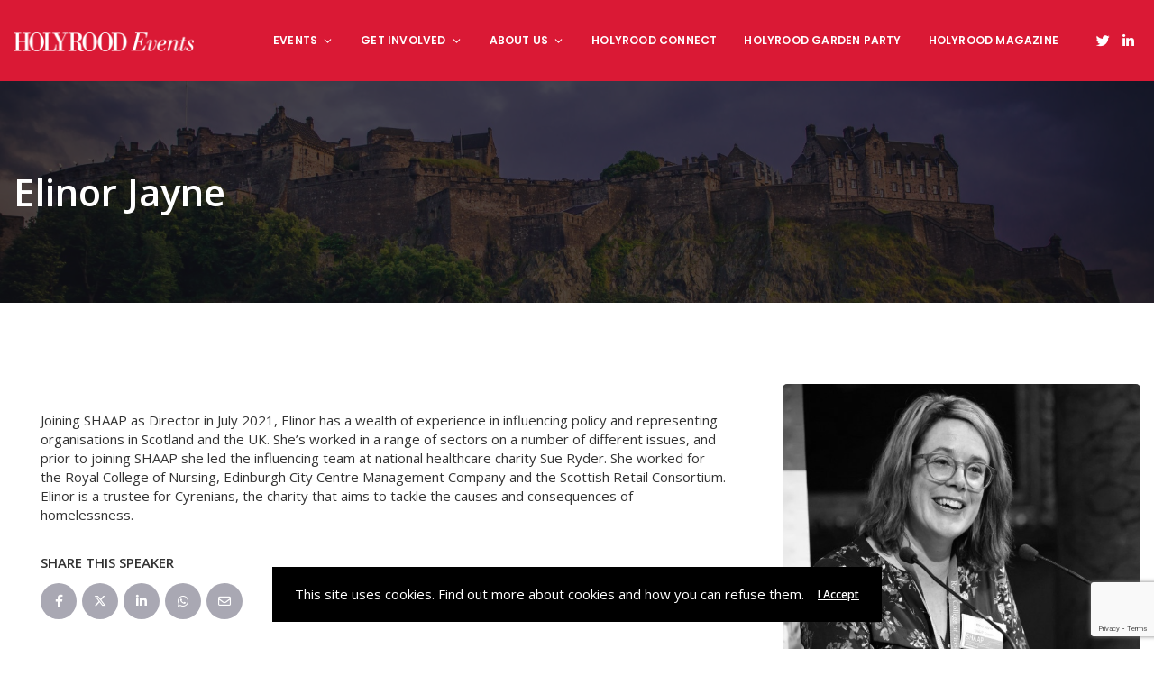

--- FILE ---
content_type: text/html; charset=UTF-8
request_url: https://events.holyrood.com/speaker/elinor-jayne/
body_size: 24473
content:
<!DOCTYPE html>
<html lang="en-US">
	<head>
		<meta charset="UTF-8" />
		<meta http-equiv="X-UA-Compatible" content="IE=edge">

		<meta name="viewport" content="width=device-width, initial-scale=1">
		<link rel="profile" href="http://gmpg.org/xfn/11" />
		<meta name='robots' content='index, follow, max-image-preview:large, max-snippet:-1, max-video-preview:-1' />
	<style>img:is([sizes="auto" i], [sizes^="auto," i]) { contain-intrinsic-size: 3000px 1500px }</style>
	
	<!-- This site is optimized with the Yoast SEO plugin v26.7 - https://yoast.com/wordpress/plugins/seo/ -->
	<title>Elinor Jayne - Holyrood Events</title>
	<link rel="canonical" href="https://events.holyrood.com/speaker/elinor-jayne/" />
	<meta property="og:locale" content="en_US" />
	<meta property="og:type" content="article" />
	<meta property="og:title" content="Elinor Jayne - Holyrood Events" />
	<meta property="og:description" content="Joining SHAAP as Director in July 2021, Elinor has a wealth of experience in influencing policy and representing organisations in Scotland and the UK. She’s worked in a range of sectors on a number of different issues, and prior to..." />
	<meta property="og:url" content="https://events.holyrood.com/speaker/elinor-jayne/" />
	<meta property="og:site_name" content="Holyrood Events" />
	<meta property="article:modified_time" content="2023-08-02T09:01:28+00:00" />
	<meta property="og:image" content="https://events.holyrood.com/wp-content/uploads/2023/08/Elinor-Jayne-SHAAP.jpg" />
	<meta property="og:image:width" content="614" />
	<meta property="og:image:height" content="640" />
	<meta property="og:image:type" content="image/jpeg" />
	<meta name="twitter:card" content="summary_large_image" />
	<meta name="twitter:label1" content="Est. reading time" />
	<meta name="twitter:data1" content="1 minute" />
	<script type="application/ld+json" class="yoast-schema-graph">{"@context":"https://schema.org","@graph":[{"@type":"WebPage","@id":"https://events.holyrood.com/speaker/elinor-jayne/","url":"https://events.holyrood.com/speaker/elinor-jayne/","name":"Elinor Jayne - Holyrood Events","isPartOf":{"@id":"https://events.holyrood.com/#website"},"primaryImageOfPage":{"@id":"https://events.holyrood.com/speaker/elinor-jayne/#primaryimage"},"image":{"@id":"https://events.holyrood.com/speaker/elinor-jayne/#primaryimage"},"thumbnailUrl":"https://events.holyrood.com/wp-content/uploads/2023/08/Elinor-Jayne-SHAAP.jpg","datePublished":"2023-08-01T10:03:32+00:00","dateModified":"2023-08-02T09:01:28+00:00","breadcrumb":{"@id":"https://events.holyrood.com/speaker/elinor-jayne/#breadcrumb"},"inLanguage":"en-US","potentialAction":[{"@type":"ReadAction","target":["https://events.holyrood.com/speaker/elinor-jayne/"]}]},{"@type":"ImageObject","inLanguage":"en-US","@id":"https://events.holyrood.com/speaker/elinor-jayne/#primaryimage","url":"https://events.holyrood.com/wp-content/uploads/2023/08/Elinor-Jayne-SHAAP.jpg","contentUrl":"https://events.holyrood.com/wp-content/uploads/2023/08/Elinor-Jayne-SHAAP.jpg","width":614,"height":640},{"@type":"BreadcrumbList","@id":"https://events.holyrood.com/speaker/elinor-jayne/#breadcrumb","itemListElement":[{"@type":"ListItem","position":1,"name":"Home","item":"https://events.holyrood.com/"},{"@type":"ListItem","position":2,"name":"Speakers","item":"https://events.holyrood.com/speaker/"},{"@type":"ListItem","position":3,"name":"Elinor Jayne"}]},{"@type":"WebSite","@id":"https://events.holyrood.com/#website","url":"https://events.holyrood.com/","name":"Holyrood Events","description":"Holyrood Events is Scotland&#039;s leading public policy conference provider. Our portfolio of events explore topical issues and make complex subjects accessible.","potentialAction":[{"@type":"SearchAction","target":{"@type":"EntryPoint","urlTemplate":"https://events.holyrood.com/?s={search_term_string}"},"query-input":{"@type":"PropertyValueSpecification","valueRequired":true,"valueName":"search_term_string"}}],"inLanguage":"en-US"}]}</script>
	<!-- / Yoast SEO plugin. -->


<link rel='dns-prefetch' href='//www.googletagmanager.com' />
<link rel='dns-prefetch' href='//fonts.googleapis.com' />
<link rel="alternate" type="application/rss+xml" title="Holyrood Events &raquo; Feed" href="https://events.holyrood.com/feed/" />
<link rel="alternate" type="application/rss+xml" title="Holyrood Events &raquo; Comments Feed" href="https://events.holyrood.com/comments/feed/" />
<link rel="alternate" type="application/rss+xml" title="Holyrood Events &raquo; Elinor Jayne Comments Feed" href="https://events.holyrood.com/speaker/elinor-jayne/feed/" />
		<style>
			.lazyload,
			.lazyloading {
				max-width: 100%;
			}
		</style>
				<!-- This site uses the Google Analytics by MonsterInsights plugin v9.11.1 - Using Analytics tracking - https://www.monsterinsights.com/ -->
							<script src="//www.googletagmanager.com/gtag/js?id=G-D41GGG8YCX"  data-cfasync="false" data-wpfc-render="false" type="text/javascript" async></script>
			<script data-cfasync="false" data-wpfc-render="false" type="text/javascript">
				var mi_version = '9.11.1';
				var mi_track_user = true;
				var mi_no_track_reason = '';
								var MonsterInsightsDefaultLocations = {"page_location":"https:\/\/events.holyrood.com\/speaker\/elinor-jayne\/"};
								MonsterInsightsDefaultLocations.page_location = window.location.href;
								if ( typeof MonsterInsightsPrivacyGuardFilter === 'function' ) {
					var MonsterInsightsLocations = (typeof MonsterInsightsExcludeQuery === 'object') ? MonsterInsightsPrivacyGuardFilter( MonsterInsightsExcludeQuery ) : MonsterInsightsPrivacyGuardFilter( MonsterInsightsDefaultLocations );
				} else {
					var MonsterInsightsLocations = (typeof MonsterInsightsExcludeQuery === 'object') ? MonsterInsightsExcludeQuery : MonsterInsightsDefaultLocations;
				}

								var disableStrs = [
										'ga-disable-G-D41GGG8YCX',
									];

				/* Function to detect opted out users */
				function __gtagTrackerIsOptedOut() {
					for (var index = 0; index < disableStrs.length; index++) {
						if (document.cookie.indexOf(disableStrs[index] + '=true') > -1) {
							return true;
						}
					}

					return false;
				}

				/* Disable tracking if the opt-out cookie exists. */
				if (__gtagTrackerIsOptedOut()) {
					for (var index = 0; index < disableStrs.length; index++) {
						window[disableStrs[index]] = true;
					}
				}

				/* Opt-out function */
				function __gtagTrackerOptout() {
					for (var index = 0; index < disableStrs.length; index++) {
						document.cookie = disableStrs[index] + '=true; expires=Thu, 31 Dec 2099 23:59:59 UTC; path=/';
						window[disableStrs[index]] = true;
					}
				}

				if ('undefined' === typeof gaOptout) {
					function gaOptout() {
						__gtagTrackerOptout();
					}
				}
								window.dataLayer = window.dataLayer || [];

				window.MonsterInsightsDualTracker = {
					helpers: {},
					trackers: {},
				};
				if (mi_track_user) {
					function __gtagDataLayer() {
						dataLayer.push(arguments);
					}

					function __gtagTracker(type, name, parameters) {
						if (!parameters) {
							parameters = {};
						}

						if (parameters.send_to) {
							__gtagDataLayer.apply(null, arguments);
							return;
						}

						if (type === 'event') {
														parameters.send_to = monsterinsights_frontend.v4_id;
							var hookName = name;
							if (typeof parameters['event_category'] !== 'undefined') {
								hookName = parameters['event_category'] + ':' + name;
							}

							if (typeof MonsterInsightsDualTracker.trackers[hookName] !== 'undefined') {
								MonsterInsightsDualTracker.trackers[hookName](parameters);
							} else {
								__gtagDataLayer('event', name, parameters);
							}
							
						} else {
							__gtagDataLayer.apply(null, arguments);
						}
					}

					__gtagTracker('js', new Date());
					__gtagTracker('set', {
						'developer_id.dZGIzZG': true,
											});
					if ( MonsterInsightsLocations.page_location ) {
						__gtagTracker('set', MonsterInsightsLocations);
					}
										__gtagTracker('config', 'G-D41GGG8YCX', {"forceSSL":"true","link_attribution":"true"} );
										window.gtag = __gtagTracker;										(function () {
						/* https://developers.google.com/analytics/devguides/collection/analyticsjs/ */
						/* ga and __gaTracker compatibility shim. */
						var noopfn = function () {
							return null;
						};
						var newtracker = function () {
							return new Tracker();
						};
						var Tracker = function () {
							return null;
						};
						var p = Tracker.prototype;
						p.get = noopfn;
						p.set = noopfn;
						p.send = function () {
							var args = Array.prototype.slice.call(arguments);
							args.unshift('send');
							__gaTracker.apply(null, args);
						};
						var __gaTracker = function () {
							var len = arguments.length;
							if (len === 0) {
								return;
							}
							var f = arguments[len - 1];
							if (typeof f !== 'object' || f === null || typeof f.hitCallback !== 'function') {
								if ('send' === arguments[0]) {
									var hitConverted, hitObject = false, action;
									if ('event' === arguments[1]) {
										if ('undefined' !== typeof arguments[3]) {
											hitObject = {
												'eventAction': arguments[3],
												'eventCategory': arguments[2],
												'eventLabel': arguments[4],
												'value': arguments[5] ? arguments[5] : 1,
											}
										}
									}
									if ('pageview' === arguments[1]) {
										if ('undefined' !== typeof arguments[2]) {
											hitObject = {
												'eventAction': 'page_view',
												'page_path': arguments[2],
											}
										}
									}
									if (typeof arguments[2] === 'object') {
										hitObject = arguments[2];
									}
									if (typeof arguments[5] === 'object') {
										Object.assign(hitObject, arguments[5]);
									}
									if ('undefined' !== typeof arguments[1].hitType) {
										hitObject = arguments[1];
										if ('pageview' === hitObject.hitType) {
											hitObject.eventAction = 'page_view';
										}
									}
									if (hitObject) {
										action = 'timing' === arguments[1].hitType ? 'timing_complete' : hitObject.eventAction;
										hitConverted = mapArgs(hitObject);
										__gtagTracker('event', action, hitConverted);
									}
								}
								return;
							}

							function mapArgs(args) {
								var arg, hit = {};
								var gaMap = {
									'eventCategory': 'event_category',
									'eventAction': 'event_action',
									'eventLabel': 'event_label',
									'eventValue': 'event_value',
									'nonInteraction': 'non_interaction',
									'timingCategory': 'event_category',
									'timingVar': 'name',
									'timingValue': 'value',
									'timingLabel': 'event_label',
									'page': 'page_path',
									'location': 'page_location',
									'title': 'page_title',
									'referrer' : 'page_referrer',
								};
								for (arg in args) {
																		if (!(!args.hasOwnProperty(arg) || !gaMap.hasOwnProperty(arg))) {
										hit[gaMap[arg]] = args[arg];
									} else {
										hit[arg] = args[arg];
									}
								}
								return hit;
							}

							try {
								f.hitCallback();
							} catch (ex) {
							}
						};
						__gaTracker.create = newtracker;
						__gaTracker.getByName = newtracker;
						__gaTracker.getAll = function () {
							return [];
						};
						__gaTracker.remove = noopfn;
						__gaTracker.loaded = true;
						window['__gaTracker'] = __gaTracker;
					})();
									} else {
										console.log("");
					(function () {
						function __gtagTracker() {
							return null;
						}

						window['__gtagTracker'] = __gtagTracker;
						window['gtag'] = __gtagTracker;
					})();
									}
			</script>
							<!-- / Google Analytics by MonsterInsights -->
		<script type="text/javascript">
/* <![CDATA[ */
window._wpemojiSettings = {"baseUrl":"https:\/\/s.w.org\/images\/core\/emoji\/16.0.1\/72x72\/","ext":".png","svgUrl":"https:\/\/s.w.org\/images\/core\/emoji\/16.0.1\/svg\/","svgExt":".svg","source":{"concatemoji":"https:\/\/events.holyrood.com\/wp-includes\/js\/wp-emoji-release.min.js?ver=6.8.3"}};
/*! This file is auto-generated */
!function(s,n){var o,i,e;function c(e){try{var t={supportTests:e,timestamp:(new Date).valueOf()};sessionStorage.setItem(o,JSON.stringify(t))}catch(e){}}function p(e,t,n){e.clearRect(0,0,e.canvas.width,e.canvas.height),e.fillText(t,0,0);var t=new Uint32Array(e.getImageData(0,0,e.canvas.width,e.canvas.height).data),a=(e.clearRect(0,0,e.canvas.width,e.canvas.height),e.fillText(n,0,0),new Uint32Array(e.getImageData(0,0,e.canvas.width,e.canvas.height).data));return t.every(function(e,t){return e===a[t]})}function u(e,t){e.clearRect(0,0,e.canvas.width,e.canvas.height),e.fillText(t,0,0);for(var n=e.getImageData(16,16,1,1),a=0;a<n.data.length;a++)if(0!==n.data[a])return!1;return!0}function f(e,t,n,a){switch(t){case"flag":return n(e,"\ud83c\udff3\ufe0f\u200d\u26a7\ufe0f","\ud83c\udff3\ufe0f\u200b\u26a7\ufe0f")?!1:!n(e,"\ud83c\udde8\ud83c\uddf6","\ud83c\udde8\u200b\ud83c\uddf6")&&!n(e,"\ud83c\udff4\udb40\udc67\udb40\udc62\udb40\udc65\udb40\udc6e\udb40\udc67\udb40\udc7f","\ud83c\udff4\u200b\udb40\udc67\u200b\udb40\udc62\u200b\udb40\udc65\u200b\udb40\udc6e\u200b\udb40\udc67\u200b\udb40\udc7f");case"emoji":return!a(e,"\ud83e\udedf")}return!1}function g(e,t,n,a){var r="undefined"!=typeof WorkerGlobalScope&&self instanceof WorkerGlobalScope?new OffscreenCanvas(300,150):s.createElement("canvas"),o=r.getContext("2d",{willReadFrequently:!0}),i=(o.textBaseline="top",o.font="600 32px Arial",{});return e.forEach(function(e){i[e]=t(o,e,n,a)}),i}function t(e){var t=s.createElement("script");t.src=e,t.defer=!0,s.head.appendChild(t)}"undefined"!=typeof Promise&&(o="wpEmojiSettingsSupports",i=["flag","emoji"],n.supports={everything:!0,everythingExceptFlag:!0},e=new Promise(function(e){s.addEventListener("DOMContentLoaded",e,{once:!0})}),new Promise(function(t){var n=function(){try{var e=JSON.parse(sessionStorage.getItem(o));if("object"==typeof e&&"number"==typeof e.timestamp&&(new Date).valueOf()<e.timestamp+604800&&"object"==typeof e.supportTests)return e.supportTests}catch(e){}return null}();if(!n){if("undefined"!=typeof Worker&&"undefined"!=typeof OffscreenCanvas&&"undefined"!=typeof URL&&URL.createObjectURL&&"undefined"!=typeof Blob)try{var e="postMessage("+g.toString()+"("+[JSON.stringify(i),f.toString(),p.toString(),u.toString()].join(",")+"));",a=new Blob([e],{type:"text/javascript"}),r=new Worker(URL.createObjectURL(a),{name:"wpTestEmojiSupports"});return void(r.onmessage=function(e){c(n=e.data),r.terminate(),t(n)})}catch(e){}c(n=g(i,f,p,u))}t(n)}).then(function(e){for(var t in e)n.supports[t]=e[t],n.supports.everything=n.supports.everything&&n.supports[t],"flag"!==t&&(n.supports.everythingExceptFlag=n.supports.everythingExceptFlag&&n.supports[t]);n.supports.everythingExceptFlag=n.supports.everythingExceptFlag&&!n.supports.flag,n.DOMReady=!1,n.readyCallback=function(){n.DOMReady=!0}}).then(function(){return e}).then(function(){var e;n.supports.everything||(n.readyCallback(),(e=n.source||{}).concatemoji?t(e.concatemoji):e.wpemoji&&e.twemoji&&(t(e.twemoji),t(e.wpemoji)))}))}((window,document),window._wpemojiSettings);
/* ]]> */
</script>
<style id='wp-emoji-styles-inline-css' type='text/css'>

	img.wp-smiley, img.emoji {
		display: inline !important;
		border: none !important;
		box-shadow: none !important;
		height: 1em !important;
		width: 1em !important;
		margin: 0 0.07em !important;
		vertical-align: -0.1em !important;
		background: none !important;
		padding: 0 !important;
	}
</style>
<link rel='stylesheet' id='wp-block-library-css' href='https://events.holyrood.com/wp-includes/css/dist/block-library/style.min.css?ver=6.8.3' type='text/css' media='all' />
<style id='wp-block-library-theme-inline-css' type='text/css'>
.wp-block-audio :where(figcaption){color:#555;font-size:13px;text-align:center}.is-dark-theme .wp-block-audio :where(figcaption){color:#ffffffa6}.wp-block-audio{margin:0 0 1em}.wp-block-code{border:1px solid #ccc;border-radius:4px;font-family:Menlo,Consolas,monaco,monospace;padding:.8em 1em}.wp-block-embed :where(figcaption){color:#555;font-size:13px;text-align:center}.is-dark-theme .wp-block-embed :where(figcaption){color:#ffffffa6}.wp-block-embed{margin:0 0 1em}.blocks-gallery-caption{color:#555;font-size:13px;text-align:center}.is-dark-theme .blocks-gallery-caption{color:#ffffffa6}:root :where(.wp-block-image figcaption){color:#555;font-size:13px;text-align:center}.is-dark-theme :root :where(.wp-block-image figcaption){color:#ffffffa6}.wp-block-image{margin:0 0 1em}.wp-block-pullquote{border-bottom:4px solid;border-top:4px solid;color:currentColor;margin-bottom:1.75em}.wp-block-pullquote cite,.wp-block-pullquote footer,.wp-block-pullquote__citation{color:currentColor;font-size:.8125em;font-style:normal;text-transform:uppercase}.wp-block-quote{border-left:.25em solid;margin:0 0 1.75em;padding-left:1em}.wp-block-quote cite,.wp-block-quote footer{color:currentColor;font-size:.8125em;font-style:normal;position:relative}.wp-block-quote:where(.has-text-align-right){border-left:none;border-right:.25em solid;padding-left:0;padding-right:1em}.wp-block-quote:where(.has-text-align-center){border:none;padding-left:0}.wp-block-quote.is-large,.wp-block-quote.is-style-large,.wp-block-quote:where(.is-style-plain){border:none}.wp-block-search .wp-block-search__label{font-weight:700}.wp-block-search__button{border:1px solid #ccc;padding:.375em .625em}:where(.wp-block-group.has-background){padding:1.25em 2.375em}.wp-block-separator.has-css-opacity{opacity:.4}.wp-block-separator{border:none;border-bottom:2px solid;margin-left:auto;margin-right:auto}.wp-block-separator.has-alpha-channel-opacity{opacity:1}.wp-block-separator:not(.is-style-wide):not(.is-style-dots){width:100px}.wp-block-separator.has-background:not(.is-style-dots){border-bottom:none;height:1px}.wp-block-separator.has-background:not(.is-style-wide):not(.is-style-dots){height:2px}.wp-block-table{margin:0 0 1em}.wp-block-table td,.wp-block-table th{word-break:normal}.wp-block-table :where(figcaption){color:#555;font-size:13px;text-align:center}.is-dark-theme .wp-block-table :where(figcaption){color:#ffffffa6}.wp-block-video :where(figcaption){color:#555;font-size:13px;text-align:center}.is-dark-theme .wp-block-video :where(figcaption){color:#ffffffa6}.wp-block-video{margin:0 0 1em}:root :where(.wp-block-template-part.has-background){margin-bottom:0;margin-top:0;padding:1.25em 2.375em}
</style>
<style id='classic-theme-styles-inline-css' type='text/css'>
/*! This file is auto-generated */
.wp-block-button__link{color:#fff;background-color:#32373c;border-radius:9999px;box-shadow:none;text-decoration:none;padding:calc(.667em + 2px) calc(1.333em + 2px);font-size:1.125em}.wp-block-file__button{background:#32373c;color:#fff;text-decoration:none}
</style>
<style id='global-styles-inline-css' type='text/css'>
:root{--wp--preset--aspect-ratio--square: 1;--wp--preset--aspect-ratio--4-3: 4/3;--wp--preset--aspect-ratio--3-4: 3/4;--wp--preset--aspect-ratio--3-2: 3/2;--wp--preset--aspect-ratio--2-3: 2/3;--wp--preset--aspect-ratio--16-9: 16/9;--wp--preset--aspect-ratio--9-16: 9/16;--wp--preset--color--black: #000000;--wp--preset--color--cyan-bluish-gray: #abb8c3;--wp--preset--color--white: #ffffff;--wp--preset--color--pale-pink: #f78da7;--wp--preset--color--vivid-red: #cf2e2e;--wp--preset--color--luminous-vivid-orange: #ff6900;--wp--preset--color--luminous-vivid-amber: #fcb900;--wp--preset--color--light-green-cyan: #7bdcb5;--wp--preset--color--vivid-green-cyan: #00d084;--wp--preset--color--pale-cyan-blue: #8ed1fc;--wp--preset--color--vivid-cyan-blue: #0693e3;--wp--preset--color--vivid-purple: #9b51e0;--wp--preset--gradient--vivid-cyan-blue-to-vivid-purple: linear-gradient(135deg,rgba(6,147,227,1) 0%,rgb(155,81,224) 100%);--wp--preset--gradient--light-green-cyan-to-vivid-green-cyan: linear-gradient(135deg,rgb(122,220,180) 0%,rgb(0,208,130) 100%);--wp--preset--gradient--luminous-vivid-amber-to-luminous-vivid-orange: linear-gradient(135deg,rgba(252,185,0,1) 0%,rgba(255,105,0,1) 100%);--wp--preset--gradient--luminous-vivid-orange-to-vivid-red: linear-gradient(135deg,rgba(255,105,0,1) 0%,rgb(207,46,46) 100%);--wp--preset--gradient--very-light-gray-to-cyan-bluish-gray: linear-gradient(135deg,rgb(238,238,238) 0%,rgb(169,184,195) 100%);--wp--preset--gradient--cool-to-warm-spectrum: linear-gradient(135deg,rgb(74,234,220) 0%,rgb(151,120,209) 20%,rgb(207,42,186) 40%,rgb(238,44,130) 60%,rgb(251,105,98) 80%,rgb(254,248,76) 100%);--wp--preset--gradient--blush-light-purple: linear-gradient(135deg,rgb(255,206,236) 0%,rgb(152,150,240) 100%);--wp--preset--gradient--blush-bordeaux: linear-gradient(135deg,rgb(254,205,165) 0%,rgb(254,45,45) 50%,rgb(107,0,62) 100%);--wp--preset--gradient--luminous-dusk: linear-gradient(135deg,rgb(255,203,112) 0%,rgb(199,81,192) 50%,rgb(65,88,208) 100%);--wp--preset--gradient--pale-ocean: linear-gradient(135deg,rgb(255,245,203) 0%,rgb(182,227,212) 50%,rgb(51,167,181) 100%);--wp--preset--gradient--electric-grass: linear-gradient(135deg,rgb(202,248,128) 0%,rgb(113,206,126) 100%);--wp--preset--gradient--midnight: linear-gradient(135deg,rgb(2,3,129) 0%,rgb(40,116,252) 100%);--wp--preset--font-size--small: 13px;--wp--preset--font-size--medium: 20px;--wp--preset--font-size--large: 36px;--wp--preset--font-size--x-large: 42px;--wp--preset--spacing--20: 0.44rem;--wp--preset--spacing--30: 0.67rem;--wp--preset--spacing--40: 1rem;--wp--preset--spacing--50: 1.5rem;--wp--preset--spacing--60: 2.25rem;--wp--preset--spacing--70: 3.38rem;--wp--preset--spacing--80: 5.06rem;--wp--preset--shadow--natural: 6px 6px 9px rgba(0, 0, 0, 0.2);--wp--preset--shadow--deep: 12px 12px 50px rgba(0, 0, 0, 0.4);--wp--preset--shadow--sharp: 6px 6px 0px rgba(0, 0, 0, 0.2);--wp--preset--shadow--outlined: 6px 6px 0px -3px rgba(255, 255, 255, 1), 6px 6px rgba(0, 0, 0, 1);--wp--preset--shadow--crisp: 6px 6px 0px rgba(0, 0, 0, 1);}:where(.is-layout-flex){gap: 0.5em;}:where(.is-layout-grid){gap: 0.5em;}body .is-layout-flex{display: flex;}.is-layout-flex{flex-wrap: wrap;align-items: center;}.is-layout-flex > :is(*, div){margin: 0;}body .is-layout-grid{display: grid;}.is-layout-grid > :is(*, div){margin: 0;}:where(.wp-block-columns.is-layout-flex){gap: 2em;}:where(.wp-block-columns.is-layout-grid){gap: 2em;}:where(.wp-block-post-template.is-layout-flex){gap: 1.25em;}:where(.wp-block-post-template.is-layout-grid){gap: 1.25em;}.has-black-color{color: var(--wp--preset--color--black) !important;}.has-cyan-bluish-gray-color{color: var(--wp--preset--color--cyan-bluish-gray) !important;}.has-white-color{color: var(--wp--preset--color--white) !important;}.has-pale-pink-color{color: var(--wp--preset--color--pale-pink) !important;}.has-vivid-red-color{color: var(--wp--preset--color--vivid-red) !important;}.has-luminous-vivid-orange-color{color: var(--wp--preset--color--luminous-vivid-orange) !important;}.has-luminous-vivid-amber-color{color: var(--wp--preset--color--luminous-vivid-amber) !important;}.has-light-green-cyan-color{color: var(--wp--preset--color--light-green-cyan) !important;}.has-vivid-green-cyan-color{color: var(--wp--preset--color--vivid-green-cyan) !important;}.has-pale-cyan-blue-color{color: var(--wp--preset--color--pale-cyan-blue) !important;}.has-vivid-cyan-blue-color{color: var(--wp--preset--color--vivid-cyan-blue) !important;}.has-vivid-purple-color{color: var(--wp--preset--color--vivid-purple) !important;}.has-black-background-color{background-color: var(--wp--preset--color--black) !important;}.has-cyan-bluish-gray-background-color{background-color: var(--wp--preset--color--cyan-bluish-gray) !important;}.has-white-background-color{background-color: var(--wp--preset--color--white) !important;}.has-pale-pink-background-color{background-color: var(--wp--preset--color--pale-pink) !important;}.has-vivid-red-background-color{background-color: var(--wp--preset--color--vivid-red) !important;}.has-luminous-vivid-orange-background-color{background-color: var(--wp--preset--color--luminous-vivid-orange) !important;}.has-luminous-vivid-amber-background-color{background-color: var(--wp--preset--color--luminous-vivid-amber) !important;}.has-light-green-cyan-background-color{background-color: var(--wp--preset--color--light-green-cyan) !important;}.has-vivid-green-cyan-background-color{background-color: var(--wp--preset--color--vivid-green-cyan) !important;}.has-pale-cyan-blue-background-color{background-color: var(--wp--preset--color--pale-cyan-blue) !important;}.has-vivid-cyan-blue-background-color{background-color: var(--wp--preset--color--vivid-cyan-blue) !important;}.has-vivid-purple-background-color{background-color: var(--wp--preset--color--vivid-purple) !important;}.has-black-border-color{border-color: var(--wp--preset--color--black) !important;}.has-cyan-bluish-gray-border-color{border-color: var(--wp--preset--color--cyan-bluish-gray) !important;}.has-white-border-color{border-color: var(--wp--preset--color--white) !important;}.has-pale-pink-border-color{border-color: var(--wp--preset--color--pale-pink) !important;}.has-vivid-red-border-color{border-color: var(--wp--preset--color--vivid-red) !important;}.has-luminous-vivid-orange-border-color{border-color: var(--wp--preset--color--luminous-vivid-orange) !important;}.has-luminous-vivid-amber-border-color{border-color: var(--wp--preset--color--luminous-vivid-amber) !important;}.has-light-green-cyan-border-color{border-color: var(--wp--preset--color--light-green-cyan) !important;}.has-vivid-green-cyan-border-color{border-color: var(--wp--preset--color--vivid-green-cyan) !important;}.has-pale-cyan-blue-border-color{border-color: var(--wp--preset--color--pale-cyan-blue) !important;}.has-vivid-cyan-blue-border-color{border-color: var(--wp--preset--color--vivid-cyan-blue) !important;}.has-vivid-purple-border-color{border-color: var(--wp--preset--color--vivid-purple) !important;}.has-vivid-cyan-blue-to-vivid-purple-gradient-background{background: var(--wp--preset--gradient--vivid-cyan-blue-to-vivid-purple) !important;}.has-light-green-cyan-to-vivid-green-cyan-gradient-background{background: var(--wp--preset--gradient--light-green-cyan-to-vivid-green-cyan) !important;}.has-luminous-vivid-amber-to-luminous-vivid-orange-gradient-background{background: var(--wp--preset--gradient--luminous-vivid-amber-to-luminous-vivid-orange) !important;}.has-luminous-vivid-orange-to-vivid-red-gradient-background{background: var(--wp--preset--gradient--luminous-vivid-orange-to-vivid-red) !important;}.has-very-light-gray-to-cyan-bluish-gray-gradient-background{background: var(--wp--preset--gradient--very-light-gray-to-cyan-bluish-gray) !important;}.has-cool-to-warm-spectrum-gradient-background{background: var(--wp--preset--gradient--cool-to-warm-spectrum) !important;}.has-blush-light-purple-gradient-background{background: var(--wp--preset--gradient--blush-light-purple) !important;}.has-blush-bordeaux-gradient-background{background: var(--wp--preset--gradient--blush-bordeaux) !important;}.has-luminous-dusk-gradient-background{background: var(--wp--preset--gradient--luminous-dusk) !important;}.has-pale-ocean-gradient-background{background: var(--wp--preset--gradient--pale-ocean) !important;}.has-electric-grass-gradient-background{background: var(--wp--preset--gradient--electric-grass) !important;}.has-midnight-gradient-background{background: var(--wp--preset--gradient--midnight) !important;}.has-small-font-size{font-size: var(--wp--preset--font-size--small) !important;}.has-medium-font-size{font-size: var(--wp--preset--font-size--medium) !important;}.has-large-font-size{font-size: var(--wp--preset--font-size--large) !important;}.has-x-large-font-size{font-size: var(--wp--preset--font-size--x-large) !important;}
:where(.wp-block-post-template.is-layout-flex){gap: 1.25em;}:where(.wp-block-post-template.is-layout-grid){gap: 1.25em;}
:where(.wp-block-columns.is-layout-flex){gap: 2em;}:where(.wp-block-columns.is-layout-grid){gap: 2em;}
:root :where(.wp-block-pullquote){font-size: 1.5em;line-height: 1.6;}
</style>
<link rel='stylesheet' id='contact-form-7-css' href='https://events.holyrood.com/wp-content/plugins/contact-form-7/includes/css/styles.css?ver=6.1.4' type='text/css' media='all' />
<link rel='stylesheet' id='image-hover-effects-css-css' href='https://events.holyrood.com/wp-content/plugins/mega-addons-for-visual-composer/css/ihover.css?ver=6.8.3' type='text/css' media='all' />
<link rel='stylesheet' id='style-css-css' href='https://events.holyrood.com/wp-content/plugins/mega-addons-for-visual-composer/css/style.css?ver=6.8.3' type='text/css' media='all' />
<link rel='stylesheet' id='font-awesome-latest-css' href='https://events.holyrood.com/wp-content/plugins/mega-addons-for-visual-composer/css/font-awesome/css/all.css?ver=6.8.3' type='text/css' media='all' />
<link rel='stylesheet' id='mptt-style-css' href='https://events.holyrood.com/wp-content/plugins/mp-timetable/media/css/style.css?ver=2.4.16' type='text/css' media='all' />
<link rel='stylesheet' id='woocommerce-layout-css' href='https://events.holyrood.com/wp-content/plugins/woocommerce/assets/css/woocommerce-layout.css?ver=10.4.3' type='text/css' media='all' />
<link rel='stylesheet' id='woocommerce-smallscreen-css' href='https://events.holyrood.com/wp-content/plugins/woocommerce/assets/css/woocommerce-smallscreen.css?ver=10.4.3' type='text/css' media='only screen and (max-width: 768px)' />
<link rel='stylesheet' id='woocommerce-general-css' href='https://events.holyrood.com/wp-content/plugins/woocommerce/assets/css/woocommerce.css?ver=10.4.3' type='text/css' media='all' />
<style id='woocommerce-inline-inline-css' type='text/css'>
.woocommerce form .form-row .required { visibility: visible; }
</style>
<link rel='stylesheet' id='forms-for-campaign-monitor-custom_cm_monitor_css-css' href='https://events.holyrood.com/wp-content/plugins/forms-for-campaign-monitor/forms/views/public/css/app.css?ver=1.0.0' type='text/css' media='all' />
<link rel='stylesheet' id='eventchamp-style-css' href='https://events.holyrood.com/wp-content/themes/eventchamp/style.css?ver=6.8.3' type='text/css' media='all' />
<link rel='stylesheet' id='eventchamp-child-style-css' href='https://events.holyrood.com/wp-content/themes/eventchamp-child/style.css?ver=1622017491' type='text/css' media='all' />
<link rel='stylesheet' id='eventchamp-woocommerce-css' href='https://events.holyrood.com/wp-content/themes/eventchamp/include/assets/css/gt-woocommerce.min.css?ver=6.8.3' type='text/css' media='all' />
<link rel='stylesheet' id='bootstrap-css' href='https://events.holyrood.com/wp-content/themes/eventchamp/include/assets/css/bootstrap.min.css?ver=6.8.3' type='text/css' media='all' />
<link rel='stylesheet' id='fontawesome-css' href='https://events.holyrood.com/wp-content/themes/eventchamp/include/assets/css/fontawesome.min.css?ver=6.8.3' type='text/css' media='all' />
<link rel='stylesheet' id='swiper-css' href='https://events.holyrood.com/wp-content/themes/eventchamp/include/assets/css/swiper.min.css?ver=6.8.3' type='text/css' media='all' />
<link rel='stylesheet' id='scrollbar-css' href='https://events.holyrood.com/wp-content/themes/eventchamp/include/assets/css/scrollbar.min.css?ver=6.8.3' type='text/css' media='all' />
<link rel='stylesheet' id='bootstrap-select-css' href='https://events.holyrood.com/wp-content/themes/eventchamp/include/assets/css/bootstrap-select.min.css?ver=6.8.3' type='text/css' media='all' />
<link rel='stylesheet' id='fullcalendar-css' href='https://events.holyrood.com/wp-content/themes/eventchamp/include/assets/css/fullcalendar.min.css?ver=6.8.3' type='text/css' media='all' />
<link rel='stylesheet' id='ion-range-slider-css' href='https://events.holyrood.com/wp-content/themes/eventchamp/include/assets/css/ion-range-slider.min.css?ver=6.8.3' type='text/css' media='all' />
<link rel='stylesheet' id='ion-range-slider-flat-theme-css' href='https://events.holyrood.com/wp-content/themes/eventchamp/include/assets/css/ion-range-slider-flat-theme.min.css?ver=6.8.3' type='text/css' media='all' />
<link rel='stylesheet' id='eventchamp-wp-core-css' href='https://events.holyrood.com/wp-content/themes/eventchamp/include/assets/css/wp-core.min.css?ver=6.8.3' type='text/css' media='all' />
<link rel='stylesheet' id='eventchamp-main-css' href='https://events.holyrood.com/wp-content/themes/eventchamp/include/assets/css/gt-style.min.css?ver=6.8.3' type='text/css' media='all' />
<style id='eventchamp-main-inline-css' type='text/css'>
.gt-user-activity > ul > li svg, .gt-content-detail-box > ul > li > .gt-icon > svg{fill:#da1a35;}.gt-map.gt-events-map .gt-map-popup .gt-bottom-links > li > svg, .gt-events-slider .gt-slide-inner .gt-content .gt-information > li svg{stroke:#da1a35;}.gt-footer.gt-style-1 .gt-social-links-element.gt-style-6 ul li a:hover, .gt-footer.gt-style-1 .gt-social-links-element.gt-style-6 ul li a:focus, .gt-footer.gt-style-1 a:hover, .gt-footer.gt-style-1 a:focus, .gt-event-style-2 .gt-information > div a:focus, .gt-event-style-2 .gt-information > div a:hover, .gt-footer.gt-style-1 .post-list-style-3 .title a:hover, .gt-footer.gt-style-1 .post-list-style-3 .title a:focus, .gt-mobile-menu .gt-bottom .gt-social-links li a:hover, .gt-mobile-menu .gt-bottom .gt-social-links li a:focus, .gt-modal .gt-register-content .gt-modal-footer a:hover, .gt-modal .gt-register-content .gt-modal-footer a:focus, .gt-modal .gt-login-content .gt-modal-footer a:hover, .gt-modal .gt-login-content .gt-modal-footer a:focus, .gt-countdown.gt-style-3 ul li > .gt-inner, .gt-footer .post-list-style-3 .title a:hover, .gt-footer .post-list-style-3 .title a:focus, .gt-feature-box .gt-content .gt-title, .gt-feature-box .gt-icon, .gt-map.gt-events-map .gt-map-popup .gt-inner a:hover, .gt-map.gt-events-map .gt-map-popup .gt-inner a:focus, .gt-label.gt-style-4, .gt-post-style-1 .gt-bottom .gt-more:hover, .gt-post-style-1 .gt-bottom .gt-more:focus, .gt-post-style-1 .gt-bottom > ul a:hover, .gt-post-style-1 .gt-bottom > ul a:focus, .gt-post-style-2 .gt-bottom .gt-more:hover, .gt-post-style-2 .gt-bottom .gt-more:focus, .gt-post-style-2 .gt-bottom > ul a:hover, .gt-post-style-2 .gt-bottom > ul a:focus, .gt-page-content .gt-post-meta a:hover, .gt-page-content .gt-post-meta a:focus, .gt-pagination ul li > span.current, .gt-pagination ul li > a:hover, .gt-pagination ul li > a:focus, .gt-post-pagination ul li a:hover, .gt-post-pagination ul li a:focus, .gt-page-content .gt-post-meta ul li svg, .gt-event-ticket.gt-style-1 .gt-ticket-inner > .gt-details .gt-subtitle, .gt-event-ticket.gt-style-1 .gt-ticket-inner > .gt-details > .gt-price, .gt-event-ticket.gt-style-1 .gt-ticket-inner > .gt-ticket-features p > i, .gt-event-ticket.gt-style-2 .gt-ticket-inner .gt-title, .gt-event-ticket.gt-style-2 .gt-price, .gt-event-ticket.gt-style-3 .gt-ticket-inner .gt-title, .gt-event-ticket.gt-style-3 .gt-price, .gt-event-ticket.gt-style-4 .gt-price, .gt-event-ticket.gt-style-5 .gt-price, .gt-event-ticket .gt-ticket-inner .gt-ticket-features p > i, .gt-event-ticket.gt-style-6 .gt-ticket-features p > i, .gt-event-ticket.gt-style-6 .gt-ticket-header .gt-price, .gt-event-ticket.gt-style-7 .gt-ticket-features p > i, .gt-event-ticket.gt-style-7 .gt-ticket-header .gt-price, .gt-event-buttons ul li a:hover, .gt-event-buttons ul li a:focus, .gt-event-schedule.gt-style-2 .gt-schedule-tabs > li > a.active, .gt-event-schedule.gt-style-2 .gt-schedule-tabs > li > a.active:visited, .gt-event-schedule.gt-style-2 .gt-schedule-tabs > li > a:hover, .gt-event-schedule.gt-style-2 .gt-schedule-tabs > li > a:focus, .gt-speaker.gt-style-1 .gt-content .gt-name a:hover, .gt-speaker.gt-style-1 .gt-content .gt-name a:focus, .gt-speaker.gt-style-1 .gt-social-links ul li a:focus, .gt-speaker.gt-style-1 .gt-social-links ul li a:hover, .gt-speaker.gt-style-2 .gt-social-links ul li a:focus, .gt-speaker.gt-style-2 .gt-social-links ul li a:hover, .gt-speaker.gt-style-3 .gt-social-links ul li a:focus, .gt-speaker.gt-style-3 .gt-social-links ul li a:hover, .gt-speaker.gt-style-4 .gt-social-links ul li a:focus, .gt-speaker.gt-style-4 .gt-social-links ul li a:hover, .gt-speaker.gt-style-5 .gt-social-links ul li a:focus, .gt-speaker.gt-style-5 .gt-social-links ul li a:hover, .gt-speaker.gt-style-6 .gt-social-links ul li a:focus, .gt-speaker.gt-style-6 .gt-social-links ul li a:hover, .gt-content-detail-box > ul > li > .gt-content > .gt-inner a:hover, .gt-content-detail-box > ul > li > .gt-content > .gt-inner a:focus, .gt-content-detail-box > ul > li > .gt-icon > i, .gt-icon-list.gt-style-1 ul li i, .gt-icon-list.gt-style-2 ul li i, .gt-icon-list.gt-style-1 ul li svg, .gt-icon-list.gt-style-2 ul li svg, .gt-mailchimp-newsletter .title i, .gt-button.gt-style-6 a:hover, .gt-button.gt-style-6 a:focus, .gt-button.gt-style-5 a, .gt-button.gt-style-5 a:visited, .gt-button.gt-style-3 a:hover, .gt-button.gt-style-3 a:focus, .gt-button.gt-style-2 a:hover, .gt-button.gt-style-2 a:focus, .gt-button.gt-style-1 a:hover, .gt-button.gt-style-1 a:focus, .gt-contact-box svg, .gt-counter > .gt-title, .gt-counter > .gt-number, .gt-eventchamp-service-box.gt-style-1 .gt-title, .gt-eventchamp-service-box.gt-style-1 .gt-icon, .gt-categorized-contents .gt-nav > li > a.active, .gt-categorized-contents .gt-nav > li > a.active:visited, .gt-categorized-contents .gt-nav > li > a:hover, .gt-categorized-contents .gt-nav > li > a:focus, .gt-heading .gt-title span, .gt-eventchamp-slider .gt-slider-content .gt-title .gt-secondary, .gt-countdown-slider.gt-style-1 > .gt-slider-content .gt-title .gt-secondary, .gt-countdown-slider.gt-style-3 > .gt-slider-content > .gt-counter .gt-counter-inner > div, .gt-events-slider .gt-slide-inner .gt-content .gt-information > li i, .select2-container--default .select2-results__option--highlighted[aria-selected], .select2-container--default .select2-results__option--highlighted[data-selected], .select2-container--default .select2-results__option[aria-selected=true], .select2-container--default .select2-results__option[data-selected=true], .plyr__progress--played, .plyr__volume--display, .bootstrap-select.gt-select .dropdown-item:focus, .bootstrap-select.gt-select .dropdown-item:hover, .bootstrap-select.gt-select .dropdown-item.active, .bootstrap-select.gt-select .dropdown-item:active, blockquote:before, button:hover, input[type="submit"]:hover, button:active, input[type="submit"]:active, button:active:hover, input[type="submit"]:active:hover, button:active:focus, input[type="submit"]:active:focus, button:active:visited, input[type="submit"]:active:visited, button:focus, input[type="submit"]:focus, a:hover, a:focus, .gt-header.gt-style-1.gt-style-2 .gt-elements .gt-social-links li a:hover, .gt-header.gt-style-1.gt-style-2 .gt-elements .gt-social-links li a:focus, .gt-header.gt-style-1.gt-style-2 .gt-navbar .gt-menu > li a:hover, .gt-header.gt-style-1.gt-style-2 .gt-navbar .gt-menu > li a:focus, .gt-header.gt-style-1.gt-style-2 .gt-navbar .gt-menu > li:hover > a, .gt-header.gt-style-1.gt-style-2 .gt-navbar .gt-menu > li:hover > a:visited, .gt-header.gt-style-1.gt-style-2 .gt-navbar .gt-menu > li>a:hover, .gt-header.gt-style-1.gt-style-2 .gt-navbar .gt-menu > li>a:focus, .gt-header.gt-style-1.gt-style-2 .gt-navbar .gt-menu li .gt-dropdown-menu li a:hover, .gt-header.gt-style-1.gt-style-2 .gt-navbar .gt-menu li .gt-dropdown-menu li a:focus, .gt-header.gt-style-3.gt-style-4 .gt-elements .gt-social-links li a:hover, .gt-header.gt-style-3.gt-style-4 .gt-elements .gt-social-links li a:focus, .gt-header.gt-style-3.gt-style-4 .gt-navbar .gt-menu > li a:hover, .gt-header.gt-style-3.gt-style-4 .gt-navbar .gt-menu > li a:focus, .gt-header.gt-style-3.gt-style-4 .gt-navbar .gt-menu > li:hover > a, .gt-header.gt-style-3.gt-style-4 .gt-navbar .gt-menu > li:hover > a:visited, .gt-header.gt-style-3.gt-style-4 .gt-navbar .gt-menu > li > a:hover, .gt-header.gt-style-3.gt-style-4 .gt-navbar .gt-menu > li > a:focus, .gt-header.gt-style-3.gt-style-4 .gt-navbar .gt-menu li .gt-dropdown-menu li a:hover, .gt-header.gt-style-3.gt-style-4 .gt-navbar .gt-menu li .gt-dropdown-menu li a:focus, .gt-header.gt-style-5.gt-style-6 .gt-elements .gt-social-links li a:hover, .gt-header.gt-style-5.gt-style-6 .gt-elements .gt-social-links li a:focus, .gt-header.gt-style-5.gt-style-6 .gt-navbar .gt-menu > li a:hover, .gt-header.gt-style-5.gt-style-6 .gt-navbar .gt-menu > li a:focus, .gt-header.gt-style-5.gt-style-6 .gt-navbar .gt-menu > li:hover > a, .gt-header.gt-style-5.gt-style-6 .gt-navbar .gt-menu > li:hover > a:visited, .gt-header.gt-style-5.gt-style-6 .gt-navbar .gt-menu > li > a:hover, .gt-header.gt-style-5.gt-style-6 .gt-navbar .gt-menu > li > a:focus, .gt-header.gt-style-5.gt-style-6 .gt-navbar .gt-menu li .gt-dropdown-menu li a:hover, .gt-header.gt-style-5.gt-style-6 .gt-navbar .gt-menu li .gt-dropdown-menu li a:focus, .gt-footer a:hover, .gt-footer a:focus, .gt-page-title-bar .gt-breadcrumb nav > ol > li a:focus, .gt-page-title-bar .gt-breadcrumb nav > ol > li a:hover, .gt-page-title-bar .gt-breadcrumb nav > ol > li.gt-item-current, .gt-page-title-bar .gt-breadcrumb nav > ol > li.current-item > span, .gt-mobile-menu .gt-top .gt-menu .gt-dropdown-menu > .active > a, .gt-mobile-menu .gt-top .gt-menu .gt-dropdown-menu > .active > a:focus, .gt-mobile-menu .gt-top .gt-menu .gt-dropdown-menu > .active > a:hover, .gt-mobile-menu .gt-top .gt-menu > li a:hover, .gt-mobile-menu .gt-top .gt-menu > li a:focus, .gt-mobile-menu .gt-top .gt-menu li:hover > a, .gt-mobile-menu .gt-top .gt-menu li:focus > a:visited, .gt-mobile-menu .gt-top .gt-menu li:hover > i, .gt-mobile-menu .gt-top .gt-menu li:focus > i, .gt-flex-menu li a:focus, .gt-flex-menu li a:hover, .fc-state-default:hover, .fc-state-default:focus, .fc button:hover, .fc button:focus, .gt-post-style-1 .gt-bottom > ul > li svg, .gt-post-style-1 .gt-bottom .gt-more:hover, .gt-post-style-1 .gt-bottom .gt-more:focus, .gt-post-style-1 .gt-image .gt-category ul a, .gt-post-style-1 .gt-image .gt-category ul a:visited, .gt-post-style-1 .gt-image .gt-category ul, .gt-post-style-2 .gt-bottom > ul > li svg, .gt-post-style-2 .gt-bottom .gt-more:hover, .gt-post-style-2 .gt-bottom .gt-more:focus, .gt-post-style-2 .gt-image .gt-category ul a, .gt-post-style-2 .gt-image .gt-category ul a:visited, .gt-post-style-2 .gt-image .gt-category ul, .gt-post-style-3 .gt-information > div svg, .gt-event-style-1 .gt-venue a:focus, .gt-event-style-1 .gt-venue a:hover, .gt-event-style-1 .gt-location ul li a:focus, .gt-event-style-1 .gt-location ul li a:hover, .gt-event-style-1 .gt-location svg, .gt-event-style-1 .gt-organizer ul li a:focus, .gt-event-style-1 .gt-organizer ul li a:hover, .gt-event-style-1 .gt-organizer svg, .gt-event-style-1 .gt-date svg, .gt-event-style-1 .gt-time svg, .gt-event-style-1 .gt-venue svg, .gt-event-style-1 .gt-stock svg, .gt-event-style-1 .gt-event-status, .gt-event-style-2 .gt-information > div svg, .gt-event-style-3 .gt-venue a:focus, .gt-event-style-3 .gt-venue a:hover, .gt-event-style-3 .gt-location ul li a:focus, .gt-event-style-3 .gt-location ul li a:hover, .gt-event-style-3 .gt-organizer ul li a:focus, .gt-event-style-3 .gt-organizer ul li a:hover, .gt-event-style-3 .gt-price svg, .gt-event-style-3 .gt-status svg, .gt-event-style-3 .gt-location svg, .gt-event-style-3 .gt-organizer svg, .gt-event-style-3 .gt-date svg, .gt-event-style-3 .gt-time svg, .gt-event-style-3 .gt-stock svg, .gt-event-style-3 .gt-venue svg, .gt-event-style-4 .gt-venue a:focus, .gt-event-style-4 .gt-venue a:hover, .gt-event-style-4 .gt-location ul li a:focus, .gt-event-style-4 .gt-location ul li a:hover, .gt-event-style-4 .gt-organizer ul li a:focus, .gt-event-style-4 .gt-organizer ul li a:hover, .gt-event-style-4 .gt-price svg, .gt-event-style-4 .gt-status svg, .gt-event-style-4 .gt-location svg, .gt-event-style-4 .gt-organizer svg, .gt-event-style-4 .gt-date svg, .gt-event-style-4 .gt-time svg, .gt-event-style-4 .gt-venue svg, .gt-event-style-4 .gt-stock svg, .gt-white .gt-venue-style-1 .gt-title a:hover, .gt-white .gt-venue-style-1 .gt-title a:focus, .gt-venue-style-1 .gt-title a:hover, .gt-venue-style-1 .gt-title a:focus, .gt-venue-style-1 .gt-image .gt-location, .gt-venue-style-1 .gt-image .gt-location a, .gt-venue-style-1 .gt-image .gt-location a:visited, .gt-venue-style-1 .gt-image .gt-category, .gt-venue-style-1 .gt-image .gt-category a, .gt-venue-style-1 .gt-image .gt-category a:visited, .gt-venue-style-1 .gt-image .status, .gt-white .gt-venue-style-3 .gt-title a:hover, .gt-white .gt-venue-style-3 .gt-title a:focus, .gt-venue-style-3 .gt-title a:hover, .gt-venue-style-3 .gt-title a:focus, .gt-venue-style-3 .gt-image .status, .gt-venue-style-3 .gt-category svg, .gt-content-favorite-add-popup:before, .gt-content-favorite-remove-popup:before, .gt-content-like-add-popup:before, .gt-content-like-remove-popup:before, .edit-link a:focus, .edit-link a:hover{color:#da1a35;}.gt-marker-cluster, .irs-bar, .irs-slider, .irs-from, .irs-to, .irs-single, .gt-countdown.gt-style-4 ul li > .gt-inner, .gt-countdown.gt-style-1 ul li > .gt-inner, .gt-feature-box .gt-content .gt-line, .gt-post-style-1 .gt-bottom .gt-more, .gt-post-style-1 .gt-bottom .gt-more:visited, .gt-post-style-2 .gt-bottom .gt-more, .gt-post-style-2 .gt-bottom .gt-more:visited, .gt-pagination ul li > span, .gt-pagination ul li > a, .gt-pagination ul li > a:visited, .gt-post-pagination ul li a, .gt-post-pagination ul li a:visited, .gt-event-section-tabs .gt-event-tabs > li > a:after, .gt-event-section-tabs .gt-event-tabs > li > a:visited:after, .gt-event-schedule.gt-style-1 .gt-schedule-tabs, .gt-event-schedule.gt-style-1 .gt-dropdown .gt-panel-body .gt-schedule-speakers .gt-list ul li a:hover, .gt-event-schedule.gt-style-1 .gt-dropdown .gt-panel-body .gt-schedule-speakers .gt-list ul li a:focus, .gt-event-schedule.gt-style-2 .gt-dropdown .gt-panel-body .gt-schedule-speakers .gt-list ul li a:hover, .gt-event-schedule.gt-style-2 .gt-dropdown .gt-panel-body .gt-schedule-speakers .gt-list ul li a:focus, .gt-event-schedule.gt-style-3 .gt-dropdown .gt-panel-body .gt-schedule-speakers .gt-list ul li a:hover, .gt-event-schedule.gt-style-3 .gt-dropdown .gt-panel-body .gt-schedule-speakers .gt-list ul li a:focus, .gt-event-schedule.gt-style-4 > .gt-item > ul > li .gt-content .gt-schedule-speakers .gt-list ul li a:hover, .gt-event-schedule.gt-style-4 > .gt-item > ul > li .gt-content .gt-schedule-speakers .gt-list ul li a:focus, .gt-event-schedule.gt-style-5 > .gt-item > ul > li .gt-content .gt-schedule-speakers .gt-list ul li a:hover, .gt-event-schedule.gt-style-5 > .gt-item > ul > li .gt-content .gt-schedule-speakers .gt-list ul li a:focus, .gt-event-schedule.gt-style-6 > .gt-item > ul > li .gt-content .gt-schedule-speakers .gt-list ul li a:hover, .gt-event-schedule.gt-style-6 > .gt-item > ul > li .gt-content .gt-schedule-speakers .gt-list ul li a:focus, .gt-event-schedule.gt-style-2 .gt-schedule-tabs > li > a, .gt-event-schedule.gt-style-2 .gt-schedule-tabs > li > a:visited, .gt-event-schedule.gt-style-4 > .gt-item > .gt-heading, .gt-event-schedule.gt-style-5 > .gt-item > .gt-heading, .gt-event-schedule.gt-style-6 > .gt-item > .gt-heading, .gt-organizers.gt-style-1 ul li a:hover, .gt-organizers.gt-style-1 ul li a:focus, .gt-organizers.gt-style-2 ul li a:hover, .gt-organizers.gt-style-2 ul li a:focus, .gt-organizers.gt-style-3 ul li a, .gt-organizers.gt-style-3 ul li a:visited, .gt-tags.gt-style-1 ul li a:hover, .gt-tags.gt-style-1 ul li a:focus, .gt-tags.gt-style-2 ul li a:hover, .gt-tags.gt-style-2 ul li a:focus, .gt-tags.gt-style-3 ul li a, .gt-tags.gt-style-3 ul li a:visited, .gt-categories.gt-style-1 ul li a:hover, .gt-categories.gt-style-1 ul li a:focus, .gt-categories.gt-style-2 ul li a:hover, .gt-categories.gt-style-2 ul li a:focus, .gt-categories.gt-style-3 ul li a, .gt-categories.gt-style-3 ul li a:visited, .gt-social-sharing.gt-style-1 ul li a:hover, .gt-social-sharing.gt-style-1 ul li a:focus, .gt-social-sharing.gt-style-2 ul li a:hover, .gt-social-sharing.gt-style-2 ul li a:focus, .gt-social-sharing.gt-style-3 ul li a:hover, .gt-social-sharing.gt-style-3 ul li a:focus, .gt-social-sharing.gt-style-4 ul li a:hover, .gt-social-sharing.gt-style-4 ul li a:focus, .gt-social-sharing.gt-style-5 ul li a:hover, .gt-social-sharing.gt-style-5 ul li a:focus, .gt-social-sharing.gt-style-6 ul li a, .gt-social-sharing.gt-style-6 ul li a:visited, .gt-social-sharing.gt-style-7 ul li a:hover, .gt-social-sharing.gt-style-7 ul li a:focus, .gt-social-links-element.gt-style-1 ul li a:hover, .gt-social-links-element.gt-style-1 ul li a:focus, .gt-social-links-element.gt-style-2 ul li a:hover, .gt-social-links-element.gt-style-2 ul li a:focus, .gt-social-links-element.gt-style-3 ul li a:hover, .gt-social-links-element.gt-style-3 ul li a:focus, .gt-social-links-element.gt-style-4 ul li a:hover, .gt-social-links-element.gt-style-4 ul li a:focus, .gt-social-links-element.gt-style-5 ul li a:hover, .gt-social-links-element.gt-style-5 ul li a:focus, .gt-social-links-element.gt-style-6 ul li a, .gt-social-links-element.gt-style-6 ul li a:visited, .gt-social-links-element.gt-style-7 ul li a:hover, .gt-social-links-element.gt-style-7 ul li a:focus, .gt-event-buttons ul li a, .gt-event-buttons ul li a:visited, .gt-content-detail-box > ul > li.gt-event-counter, .gt-button.gt-style-3 a, .gt-button.gt-style-3 a:visited, .gt-button.gt-style-2 a, .gt-button.gt-style-2 a:visited, .gt-button.gt-style-1 a, .gt-button.gt-style-1 a:visited, .gt-app-box .gt-item a:hover, .gt-app-box .gt-item a:focus, .gt-blog-carousel .gt-slider-prev:hover, .gt-blog-carousel .gt-slider-prev:focus, .gt-blog-carousel .gt-slider-next:hover, .gt-blog-carousel .gt-slider-next:focus, .gt-blog-carousel .gt-all-button:hover, .gt-blog-carousel .gt-all-button:focus, .gt-dark .gt-slider-prev:hover, .gt-dark .gt-slider-prev:focus, .gt-dark .gt-slider-next:hover, .gt-dark .gt-slider-next:focus, .gt-dark .gt-all-button:hover, .gt-dark .gt-all-button:focus, .gt-events-carousel .gt-slider-prev:hover, .gt-events-carousel .gt-slider-prev:focus, .gt-events-carousel .gt-slider-next:hover, .gt-events-carousel .gt-slider-next:focus, .gt-events-carousel .gt-all-button:hover, .gt-events-carousel .gt-all-button:focus, .gt-testimonials-carousel .gt-slider-pagination .swiper-pagination-bullet:hover, .gt-testimonials-carousel .gt-slider-pagination .swiper-pagination-bullet:focus, .gt-testimonials-carousel .gt-slider-pagination .swiper-pagination-bullet.swiper-pagination-bullet-active, .gt-categorized-contents .gt-all-button:hover, .gt-categorized-contents .gt-all-button:focus, .gt-categorized-contents .gt-nav > li > a, .gt-categorized-contents .gt-nav > li > a:visited, .gt-eventchamp-slider .gt-slider-content .gt-buttons a:hover, .gt-eventchamp-slider .gt-slider-content .gt-buttons a:focus, .gt-countdown-slider.gt-style-3 > .gt-slider-content .gt-buttons a:hover, .gt-countdown-slider.gt-style-3 > .gt-slider-content .gt-buttons a:focus, .gt-countdown-slider.gt-style-2 > .gt-slider-content .gt-buttons a:hover, .gt-countdown-slider.gt-style-2 > .gt-slider-content .gt-buttons a:focus, .gt-countdown-slider.gt-style-1 > .gt-slider-content .gt-buttons a:hover, .gt-countdown-slider.gt-style-1 > .gt-slider-content .gt-buttons a:focus, .gt-events-slider .gt-slide-inner .gt-content .buttons a:hover, .gt-events-slider .gt-slide-inner .gt-content .buttons a:focus, .gt-events-slider .gt-slide-inner .gt-content .gt-category, .gt-eventchamp-service-box.gt-style-1:hover .gt-icon, .gt-mobile-menu .gt-bottom .gt-user-box, .gt-header.gt-style-1.gt-style-2 .gt-elements .gt-user-box, .gt-header.gt-style-3.gt-style-4 .gt-elements .gt-user-box, .gt-header.gt-style-5.gt-style-6 .gt-elements .gt-user-box, .gt-style-4 .sk-fading-circle .sk-circle:before, .gt-style-3 .spinner, .gt-style-2 .spinner > div, .gt-style-1 .double-bounce1, .gt-style-1 .double-bounce2, .gt-event-style-1 .gt-category ul li, .gt-event-style-1 .gt-price, .gt-event-style-3 .gt-category ul li, .gt-event-style-4 .gt-category ul li, .gt-venue-style-1 .gt-image .price, .gt-venue-style-3 .gt-image .price, .gt-venue-style-3 .gt-location, .gt-venue-style-3 .gt-location a, .gt-venue-style-3 .gt-location a:visited, .fc button, .fc-state-default, .fc-event, .fc-event-dot, .ui-datepicker .ui-datepicker-today > a, .ui-datepicker .ui-datepicker-today > a:visited, .ui-datepicker .ui-datepicker-header, .plyr--video .plyr__controls button.tab-focus:focus, .plyr--video .plyr__controls button:hover, .plyr--audio .plyr__controls button.tab-focus:focus, .plyr--audio .plyr__controls button:hover, .plyr__play-large, button, input[type="submit"], .widget_tag_cloud .tagcloud a:hover, .widget_tag_cloud .tagcloud a:focus, .gt-like-box a.gt-liked, .gt-like-box a.gt-liked:visited, .gt-like-box a.gt-favorited, .gt-like-box a.gt-favorited:visited, .gt-like-box a:hover, .gt-like-box a:focus, .fancybox-container .fancybox-progress, .gt-badge{background-color:#da1a35;}.widget_archive ul li:before, .widget_categories ul li:before, .widget_pages ul li:before, .widget_meta ul li:before, .widget_recent_comments ul li:before, .widget_recent_entries ul li:before, .widget_nav_menu ul li:before, .fancybox-container .fancybox-thumbs__list a:before, .gt-like-box a.gt-liked, .gt-like-box a.gt-liked:visited, .gt-like-box a.gt-favorited, .gt-like-box a.gt-favorited:visited, .gt-like-box a:hover, .gt-like-box a:focus, .gt-countdown.gt-style-3 ul li > .gt-inner, .gt-footer .gt-app-box .gt-item a:hover, .gt-footer .gt-app-box .gt-item a:focus, .gt-footer.gt-style-1 .gt-app-box .gt-item a:hover, .gt-footer.gt-style-1 .gt-app-box .gt-item a:focus, .gt-post-style-1 .gt-bottom .gt-more, .gt-post-style-1 .gt-bottom .gt-more:visited, .gt-post-style-2 .gt-bottom .gt-more, .gt-post-style-2 .gt-bottom .gt-more:visited, .gt-pagination ul li > span, .gt-pagination ul li > a, .gt-pagination ul li > a:visited, .gt-post-pagination ul li a, .gt-post-pagination ul li a:visited, .gt-event-ticket.gt-style-1.gt-active-on, .gt-event-ticket.gt-style-2.gt-active-on, .gt-event-ticket.gt-style-3.gt-active-on, .gt-event-ticket.gt-style-4, .gt-event-ticket.gt-style-5.gt-active-on, .gt-event-ticket.gt-style-6.gt-active-on, .gt-event-ticket.gt-style-7.gt-active-on, .gt-button.gt-style-3 a, .gt-button.gt-style-3 a:visited, .gt-button.gt-style-2 a, .gt-button.gt-style-2 a:visited, .gt-button.gt-style-1 a:hover, .gt-button.gt-style-1 a:focus, .gt-button.gt-style-1 a, .gt-button.gt-style-1 a:visited, .gt-event-buttons ul li a, .gt-event-buttons ul li a:visited, .gt-event-schedule.gt-style-7 .gt-item > ul > li .gt-content > .gt-inner, .gt-event-schedule.gt-style-2 .gt-schedule-tabs > li > a, .gt-event-schedule.gt-style-2 .gt-schedule-tabs > li > a:visited, .gt-organizers.gt-style-2 ul li a:hover, .gt-organizers.gt-style-2 ul li a:focus, .gt-tags.gt-style-2 ul li a:hover, .gt-tags.gt-style-2 ul li a:focus, .gt-categories.gt-style-2 ul li a:hover, .gt-categories.gt-style-2 ul li a:focus, .gt-social-sharing.gt-style-7 ul li a:hover, .gt-social-sharing.gt-style-7 ul li a:focus, .gt-social-links-element.gt-style-7 ul li a:hover, .gt-social-links-element.gt-style-7 ul li a:focus, .gt-app-box .gt-item a:hover, .gt-app-box .gt-item a:focus, .gt-counter > .gt-number, .gt-testimonials-carousel .gt-slider-pagination .swiper-pagination-bullet:hover, .gt-testimonials-carousel .gt-slider-pagination .swiper-pagination-bullet:focus, .gt-testimonials-carousel .gt-slider-pagination .swiper-pagination-bullet.swiper-pagination-bullet-active, .gt-eventchamp-service-box.gt-style-1 .gt-title, .gt-eventchamp-service-box.gt-style-1 .gt-icon, .gt-blog-carousel .gt-slider-prev:hover, .gt-blog-carousel .gt-slider-prev:focus, .gt-blog-carousel .gt-slider-next:hover, .gt-blog-carousel .gt-slider-next:focus, .gt-blog-carousel .gt-all-button:hover, .gt-blog-carousel .gt-all-button:focus, .gt-dark .gt-slider-prev:hover, .gt-dark .gt-slider-prev:focus, .gt-dark .gt-slider-next:hover, .gt-dark .gt-slider-next:focus, .gt-dark .gt-all-button:hover, .gt-dark .gt-all-button:focus, .gt-venues-carousel.gt-white .gt-slider-prev:hover, .gt-venues-carousel.gt-white .gt-slider-prev:focus, .gt-venues-carousel.gt-white .gt-slider-next:hover, .gt-venues-carousel.gt-white .gt-slider-next:focus, .gt-venues-carousel.gt-white .gt-all-button:hover, .gt-venues-carousel.gt-white .gt-all-button:focus, .gt-events-carousel .gt-slider-prev:hover, .gt-events-carousel .gt-slider-prev:focus, .gt-events-carousel .gt-slider-next:hover, .gt-events-carousel .gt-slider-next:focus, .gt-events-carousel .gt-all-button:hover, .gt-events-carousel .gt-all-button:focus, .gt-categorized-contents .gt-all-button:hover, .gt-categorized-contents .gt-all-button:focus, .gt-categorized-contents .gt-nav > li > a.active, .gt-categorized-contents .gt-nav > li > a.active:visited, .gt-categorized-contents .gt-nav > li > a:hover, .gt-categorized-contents .gt-nav > li > a:focus, .gt-categorized-contents .gt-nav > li > a, .gt-categorized-contents .gt-nav > li > a:visited, .gt-eventchamp-slider .gt-slider-content .gt-buttons a:hover, .gt-eventchamp-slider .gt-slider-content .gt-buttons a:focus, .gt-countdown-slider.gt-style-2 > .gt-slider-content .gt-buttons a:hover, .gt-countdown-slider.gt-style-2 > .gt-slider-content .gt-buttons a:focus, .gt-countdown-slider.gt-style-1 > .gt-slider-content .gt-buttons a:hover, .gt-countdown-slider.gt-style-1 > .gt-slider-content .gt-buttons a:focus, .gt-events-slider .gt-slide-inner .gt-content .buttons a:hover, .gt-events-slider .gt-slide-inner .gt-content .buttons a:focus, .fc button, .fc-state-default, .gt-header.gt-style-1.gt-style-2 .gt-navbar .gt-menu li .gt-dropdown-menu, .gt-header.gt-style-3.gt-style-4 .gt-navbar .gt-menu li .gt-dropdown-menu, .gt-header.gt-style-5.gt-style-6 .gt-navbar .gt-menu li .gt-dropdown-menu, button, input[type="submit"], button:hover, input[type="submit"]:hover, button:active, input[type="submit"]:active, button:active:hover, input[type="submit"]:active:hover, button:active:focus, input[type="submit"]:active:focus, button:active:visited, input[type="submit"]:active:visited, button:focus, input[type="submit"]:focus, button, input[type="submit"]{border-color:#da1a35;}.irs-from:after, .irs-to:after, .irs-single:after, .gt-event-style-3 .gt-content, .gt-event-ticket.gt-style-4.gt-active-on:before, .gt-header.gt-style-1.gt-style-2 .gt-navbar .gt-menu li .gt-dropdown-menu, .gt-header.gt-style-3.gt-style-4 .gt-navbar .gt-menu li .gt-dropdown-menu, .gt-header.gt-style-5.gt-style-6 .gt-navbar .gt-menu li .gt-dropdown-menu, .gt-flex-menu{border-top-color:#da1a35;}.ui-datepicker:before, .gt-page-title-bar .gt-breadcrumb nav > ol > li.gt-item-current, .gt-page-title-bar .gt-breadcrumb nav > ol > li.current-item > span{border-bottom-color:#da1a35;}.gt-header.gt-style-1 .gt-elements .gt-social-links li a:hover, .gt-header.gt-style-1 .gt-elements .gt-social-links li a:focus, .gt-header.gt-style-1 .gt-navbar .gt-menu li .gt-dropdown-menu li a:hover, .gt-header.gt-style-1 .gt-navbar .gt-menu li .gt-dropdown-menu li a:focus, .gt-header.gt-style-1 .gt-elements .gt-social-links li a:hover, .gt-header.gt-style-1 .gt-elements .gt-social-links li a:focus, .gt-header.gt-style-1 .gt-navbar .gt-menu > li a:hover, .gt-header.gt-style-1 .gt-navbar .gt-menu > li a:focus, .gt-header.gt-style-3 .gt-elements .gt-social-links li a:hover, .gt-header.gt-style-3 .gt-elements .gt-social-links li a:focus, .gt-header.gt-style-3 .gt-navbar .gt-menu li .gt-dropdown-menu li a:hover, .gt-header.gt-style-3 .gt-navbar .gt-menu li .gt-dropdown-menu li a:focus, .gt-header.gt-style-3 .gt-elements .gt-social-links li a:hover, .gt-header.gt-style-3 .gt-elements .gt-social-links li a:focus, .gt-header.gt-style-3 .gt-navbar .gt-menu > li a:hover, .gt-header.gt-style-3 .gt-navbar .gt-menu > li a:focus, .gt-header.gt-style-5 .gt-elements .gt-social-links li a:hover, .gt-header.gt-style-5 .gt-elements .gt-social-links li a:focus, .gt-header.gt-style-5 .gt-navbar .gt-menu li .gt-dropdown-menu li a:hover, .gt-header.gt-style-5 .gt-navbar .gt-menu li .gt-dropdown-menu li a:focus, .gt-header.gt-style-5 .gt-elements .gt-social-links li a:hover, .gt-header.gt-style-5 .gt-elements .gt-social-links li a:focus, .gt-header.gt-style-5 .gt-navbar .gt-menu > li a:hover, .gt-header.gt-style-5 .gt-navbar .gt-menu > li a:focus, .gt-header.gt-style-1 .gt-navbar .gt-menu > li:hover > a:visited, .gt-header.gt-style-3 .gt-navbar .gt-menu > li:hover > a:visited, .gt-header.gt-style-5 .gt-navbar .gt-menu > li:hover > a:visited, .gt-sticky-header .gt-elements .gt-social-links li a:hover, .gt-sticky-header .gt-elements .gt-social-links li a:focus, .gt-sticky-header .gt-navbar .gt-menu li .gt-dropdown-menu li a:hover, .gt-sticky-header .gt-navbar .gt-menu li .gt-dropdown-menu li a:focus, .gt-sticky-header .gt-elements .gt-social-links li a:hover, .gt-sticky-header .gt-elements .gt-social-links li a:focus, .gt-sticky-header .gt-navbar .gt-menu > li a:hover, .gt-sticky-header .gt-navbar .gt-menu > li a:focus, .gt-sticky-header .gt-navbar .gt-menu > li:hover > a, .gt-sticky-header .gt-navbar .gt-menu > li:hover > a:visited .gt-sticky-header .gt-navbar .gt-menu > li:focus > a, .gt-sticky-header .gt-navbar .gt-menu > li:focus > a:visited{color:#636363;}.gt-header.gt-style-1 .gt-elements .gt-user-box, .gt-header.gt-style-3 .gt-elements .gt-user-box, .gt-header.gt-style-5 .gt-elements .gt-user-box, .gt-sticky-header .gt-elements .gt-user-box, .gt-countdown-slider.gt-style-1 > .gt-counter:before{background:#636363;}.gt-header.gt-style-1 .gt-navbar .gt-menu li .gt-dropdown-menu, .gt-header.gt-style-3 .gt-navbar .gt-menu li .gt-dropdown-menu, .gt-header.gt-style-5 .gt-navbar .gt-menu li .gt-dropdown-menu, .gt-sticky-header .gt-navbar .gt-menu li .gt-dropdown-menu{border-top-color:#636363;}a, a:visited{color:#da1a35;}a:hover, a:focus{color:#0a0a0a;}.gt-header.gt-style-3{background-color: #da1935;}.gt-header.gt-style-3 .gt-navbar .gt-menu > li > a, .gt-header.gt-style-3 .gt-navbar .gt-menu > li > a:visited{color:#ffffff;}.gt-header.gt-style-3 .gt-navbar .gt-menu > li > a:hover, .gt-header.gt-style-3 .gt-navbar .gt-menu > li > a:focus, .gt-header.gt-style-3 .gt-navbar .gt-menu > li:hover > a, .gt-header.gt-style-3 .gt-navbar .gt-menu > li:hover > a:visited{color:#0a0a0a;}.gt-footer.gt-style-1{background-color: #da1a35;}.gt-footer.gt-style-1{background-repeat: no-repeat;}.gt-footer.gt-style-2{background-color: #da1a35;}.gt-footer.gt-style-2{background-repeat: no-repeat;}.gt-page-title-bar .gt-background{background-image: url(https://events.holyrood.com/wp-content/uploads/2021/03/Edinburgh-Castle-Header.jpg);}.gt-page-title-bar .gt-background{opacity:0.25;}.gt-event-schedule.gt-style-1 .gt-dropdown .gt-panel-body .gt-schedule-speakers .gt-list ul li a:hover, .gt-event-schedule.gt-style-1 .gt-dropdown .gt-panel-body .gt-schedule-speakers .gt-list ul li a:focus, .gt-event-schedule.gt-style-2 .gt-dropdown .gt-panel-body .gt-schedule-speakers .gt-list ul li a:hover, .gt-event-schedule.gt-style-2 .gt-dropdown .gt-panel-body .gt-schedule-speakers .gt-list ul li a:focus, .gt-event-schedule.gt-style-3 .gt-dropdown .gt-panel-body .gt-schedule-speakers .gt-list ul li a:hover, .gt-event-schedule.gt-style-3 .gt-dropdown .gt-panel-body .gt-schedule-speakers .gt-list ul li a:focus, .gt-event-schedule.gt-style-4 > .gt-item > ul > li .gt-content .gt-schedule-speakers .gt-list ul a:hover, .gt-event-schedule.gt-style-4 > .gt-item > ul > li .gt-content .gt-schedule-speakers .gt-list ul li a:focus, .gt-event-schedule.gt-style-5 > .gt-item > ul > li .gt-content .gt-schedule-speakers .gt-list ul a:hover, .gt-event-schedule.gt-style-5 > .gt-item > ul > li .gt-content .gt-schedule-speakers .gt-list ul li a:focus, .gt-event-schedule.gt-style-6 > .gt-item > ul > li .gt-content .gt-schedule-speakers .gt-list ul a:hover, .gt-event-schedule.gt-style-6 > .gt-item > ul > li .gt-content .gt-schedule-speakers .gt-list ul li a:focus, .gt-organizers.gt-style-1 ul li a:hover, .gt-organizers.gt-style-1 ul li a:focus, .gt-organizers.gt-style-2 ul li a:hover, .gt-organizers.gt-style-2 ul li a:focus, .gt-tags.gt-style-1 ul li a:hover, .gt-tags.gt-style-1 ul li a:focus, .gt-tags.gt-style-2 ul li a:hover, .gt-tags.gt-style-2 ul li a:focus, .gt-categories.gt-style-1 ul li a:hover, .gt-categories.gt-style-1 ul li a:focus, .gt-categories.gt-style-2 ul li a:hover, .gt-categories.gt-style-2 ul li a:focus, .gt-dark .gt-all-button:hover, .gt-dark .gt-all-button:focus, .widget_tag_cloud .tagcloud a:hover, .widget_tag_cloud .tagcloud a:focus, .gt-like-box a:hover, .gt-like-box a:focus { color: #FFFFFF; } .fc-state-default:hover, .fc-state-default:focus, .fc button:hover, .fc button:focus, .gt-post-style-1 .gt-bottom .gt-more:hover, .gt-post-style-1 .gt-bottom .gt-more:focus, .gt-post-style-2 .gt-bottom .gt-more:hover, .gt-post-style-2 .gt-bottom .gt-more:focus, .gt-pagination ul li > span.current, .gt-pagination ul li > a:hover, .gt-pagination ul li > a:focus, .gt-post-pagination ul li a:hover, .gt-post-pagination ul li a:focus, .gt-event-buttons ul li a:hover, .gt-event-buttons ul li a:focus, .gt-event-schedule.gt-style-2 .gt-schedule-tabs > li > a.active, .gt-event-schedule.gt-style-2 .gt-schedule-tabs > li > a.active:visited, .gt-event-schedule.gt-style-2 .gt-schedule-tabs > li > a:hover, .gt-event-schedule.gt-style-2 .gt-schedule-tabs > li > a:focus, .gt-detail-widget > ul > li.button-content a:hover, .gt-detail-widget > ul > li.button-content a:focus, .gt-categorized-contents .gt-nav > li > a.active, .gt-categorized-contents .gt-nav > li > a.active:visited, .gt-categorized-contents .gt-nav > li > a:hover, .gt-categorized-contents .gt-nav > li > a:focus, .gt-button.gt-style-3 a:hover, .gt-button.gt-style-3 a:focus, .gt-button.gt-style-2 a:hover, .gt-button.gt-style-2 a:focus, .gt-button.gt-style-1 a:hover, .gt-button.gt-style-1 a:focus { background: transparent; }:root{--gt-color-woo-primary: #da1a35;}:root{--gt-color-woo-rating: #da1a35;}:root{--gt-color-woo-onsale: #da1a35;}:root{--gt-color-woo-price: #da1a35;}:root{--gt-color-woo-form-button-active: #da1a35;}
</style>
<link rel='stylesheet' id='eventchamp-css' href='https://events.holyrood.com/wp-content/themes/eventchamp-child/style.css?ver=6.8.3' type='text/css' media='all' />
<link rel='stylesheet' id='fancybox-css' href='https://events.holyrood.com/wp-content/themes/eventchamp/include/assets/css/fancybox.min.css?ver=6.8.3' type='text/css' media='all' />
<link rel='stylesheet' id='eventchamp-custom-css' href='https://events.holyrood.com/wp-content/themes/eventchamp/include/assets/css/custom.css?ver=1.0.0' type='text/css' media='all' />
<style id='eventchamp-custom-inline-css' type='text/css'>
.event-list-style-1 .details .category .post-categories li {
							display: none;
						}

						.event-list-style-1 .details .category .post-categories li:first-child {
							display: block;
						}

						.event-list-style-3 .details .category .post-categories li {
							display: none;
						}

						.event-list-style-3 .details .category .post-categories li:first-child {
							display: block;
						}

						.event-list-style-4 .details .category .post-categories li {
							display: none;
						}

						.event-list-style-4 .details .category .post-categories li:first-child {
							display: block;
						}
body,.ui-widget-content, input[type="email"], input[type="number"], input[type="password"], input[type="tel"], input[type="url"], input[type="text"], input[type="time"], input[type="week"], input[type="search"], input[type="month"], input[type="datetime"], input[type="date"], textarea, textarea.form-control, select, button, input[type="submit"], .gt-header .gt-navbar .gt-menu{font-family: "Poppins";}
</style>
<link rel='stylesheet' id='eventchamp-fonts-css' href='//fonts.googleapis.com/css?family=Poppins%3A100%2C100italic%2C200%2C200italic%2C300%2C300italic%2C400%2C400italic%2C500%2C500italic%2C600%2C600italic%2C700%2C700italic%2C800%2C800italic%2C900%2C900italic%26subset%3Dlatin%2Clatin-ext%2Ccyrillic%2Ccyrillic-ext%2Cgreek%2Cgreek-ext&#038;ver=6.8.3' type='text/css' media='all' />
<script type="text/javascript" src="https://events.holyrood.com/wp-content/plugins/google-analytics-for-wordpress/assets/js/frontend-gtag.min.js?ver=9.11.1" id="monsterinsights-frontend-script-js" async="async" data-wp-strategy="async"></script>
<script data-cfasync="false" data-wpfc-render="false" type="text/javascript" id='monsterinsights-frontend-script-js-extra'>/* <![CDATA[ */
var monsterinsights_frontend = {"js_events_tracking":"true","download_extensions":"doc,pdf,ppt,zip,xls,docx,pptx,xlsx","inbound_paths":"[{\"path\":\"\\\/go\\\/\",\"label\":\"affiliate\"},{\"path\":\"\\\/recommend\\\/\",\"label\":\"affiliate\"}]","home_url":"https:\/\/events.holyrood.com","hash_tracking":"false","v4_id":"G-D41GGG8YCX"};/* ]]> */
</script>
<script type="text/javascript" src="https://events.holyrood.com/wp-includes/js/jquery/jquery.min.js?ver=3.7.1" id="jquery-core-js"></script>
<script type="text/javascript" src="https://events.holyrood.com/wp-includes/js/jquery/jquery-migrate.min.js?ver=3.4.1" id="jquery-migrate-js"></script>
<script type="text/javascript" src="//events.holyrood.com/wp-content/plugins/revslider/sr6/assets/js/rbtools.min.js?ver=6.7.40" async id="tp-tools-js"></script>
<script type="text/javascript" src="//events.holyrood.com/wp-content/plugins/revslider/sr6/assets/js/rs6.min.js?ver=6.7.40" async id="revmin-js"></script>
<script type="text/javascript" src="https://events.holyrood.com/wp-content/plugins/woocommerce/assets/js/jquery-blockui/jquery.blockUI.min.js?ver=2.7.0-wc.10.4.3" id="wc-jquery-blockui-js" data-wp-strategy="defer"></script>
<script type="text/javascript" id="wc-add-to-cart-js-extra">
/* <![CDATA[ */
var wc_add_to_cart_params = {"ajax_url":"\/wp-admin\/admin-ajax.php","wc_ajax_url":"\/?wc-ajax=%%endpoint%%","i18n_view_cart":"View cart","cart_url":"https:\/\/events.holyrood.com","is_cart":"","cart_redirect_after_add":"no"};
/* ]]> */
</script>
<script type="text/javascript" src="https://events.holyrood.com/wp-content/plugins/woocommerce/assets/js/frontend/add-to-cart.min.js?ver=10.4.3" id="wc-add-to-cart-js" data-wp-strategy="defer"></script>
<script type="text/javascript" src="https://events.holyrood.com/wp-content/plugins/woocommerce/assets/js/js-cookie/js.cookie.min.js?ver=2.1.4-wc.10.4.3" id="wc-js-cookie-js" defer="defer" data-wp-strategy="defer"></script>
<script type="text/javascript" id="woocommerce-js-extra">
/* <![CDATA[ */
var woocommerce_params = {"ajax_url":"\/wp-admin\/admin-ajax.php","wc_ajax_url":"\/?wc-ajax=%%endpoint%%","i18n_password_show":"Show password","i18n_password_hide":"Hide password"};
/* ]]> */
</script>
<script type="text/javascript" src="https://events.holyrood.com/wp-content/plugins/woocommerce/assets/js/frontend/woocommerce.min.js?ver=10.4.3" id="woocommerce-js" defer="defer" data-wp-strategy="defer"></script>
<script type="text/javascript" src="https://events.holyrood.com/wp-content/plugins/js_composer/assets/js/vendors/woocommerce-add-to-cart.js?ver=7.1" id="vc_woocommerce-add-to-cart-js-js"></script>

<!-- Google tag (gtag.js) snippet added by Site Kit -->
<!-- Google Analytics snippet added by Site Kit -->
<script type="text/javascript" src="https://www.googletagmanager.com/gtag/js?id=GT-K4LJFK6" id="google_gtagjs-js" async></script>
<script type="text/javascript" id="google_gtagjs-js-after">
/* <![CDATA[ */
window.dataLayer = window.dataLayer || [];function gtag(){dataLayer.push(arguments);}
gtag("set","linker",{"domains":["events.holyrood.com"]});
gtag("js", new Date());
gtag("set", "developer_id.dZTNiMT", true);
gtag("config", "GT-K4LJFK6");
/* ]]> */
</script>
<script></script><link rel="https://api.w.org/" href="https://events.holyrood.com/wp-json/" /><link rel="alternate" title="JSON" type="application/json" href="https://events.holyrood.com/wp-json/wp/v2/speaker/8587" /><link rel="EditURI" type="application/rsd+xml" title="RSD" href="https://events.holyrood.com/xmlrpc.php?rsd" />
<link rel='shortlink' href='https://events.holyrood.com/?p=8587' />
<link rel="alternate" title="oEmbed (JSON)" type="application/json+oembed" href="https://events.holyrood.com/wp-json/oembed/1.0/embed?url=https%3A%2F%2Fevents.holyrood.com%2Fspeaker%2Felinor-jayne%2F" />
<link rel="alternate" title="oEmbed (XML)" type="text/xml+oembed" href="https://events.holyrood.com/wp-json/oembed/1.0/embed?url=https%3A%2F%2Fevents.holyrood.com%2Fspeaker%2Felinor-jayne%2F&#038;format=xml" />
	<link rel="preconnect" href="https://fonts.googleapis.com">
	<link rel="preconnect" href="https://fonts.gstatic.com">
	<link href='https://fonts.googleapis.com/css2?display=swap&family=Open+Sans:wght@400;600' rel='stylesheet'><meta name="generator" content="Site Kit by Google 1.170.0" /><!-- Google Tag Manager -->
<script>(function(w,d,s,l,i){w[l]=w[l]||[];w[l].push({'gtm.start':
new Date().getTime(),event:'gtm.js'});var f=d.getElementsByTagName(s)[0],
j=d.createElement(s),dl=l!='dataLayer'?'&l='+l:'';j.async=true;j.src=
'https://www.googletagmanager.com/gtm.js?id='+i+dl;f.parentNode.insertBefore(j,f);
})(window,document,'script','dataLayer','GTM-PG9MCBG');</script>
<!-- End Google Tag Manager --><noscript><style type="text/css">.mptt-shortcode-wrapper .mptt-shortcode-table:first-of-type{display:table!important}.mptt-shortcode-wrapper .mptt-shortcode-table .mptt-event-container:hover{height:auto!important;min-height:100%!important}body.mprm_ie_browser .mptt-shortcode-wrapper .mptt-event-container{height:auto!important}@media (max-width:767px){.mptt-shortcode-wrapper .mptt-shortcode-table:first-of-type{display:none!important}}</style></noscript>		<script>
			document.documentElement.className = document.documentElement.className.replace('no-js', 'js');
		</script>
				<style>
			.no-js img.lazyload {
				display: none;
			}

			figure.wp-block-image img.lazyloading {
				min-width: 150px;
			}

			.lazyload,
			.lazyloading {
				--smush-placeholder-width: 100px;
				--smush-placeholder-aspect-ratio: 1/1;
				width: var(--smush-image-width, var(--smush-placeholder-width)) !important;
				aspect-ratio: var(--smush-image-aspect-ratio, var(--smush-placeholder-aspect-ratio)) !important;
			}

						.lazyload, .lazyloading {
				opacity: 0;
			}

			.lazyloaded {
				opacity: 1;
				transition: opacity 400ms;
				transition-delay: 0ms;
			}

					</style>
		<script type="application/ld+json">{"@context": "https://schema.org","@type": "Person","name": "Elinor Jayne","description": "Joining SHAAP as Director in July 2021, Elinor has a wealth of experience in influencing policy and representing organisations in Scotland and the UK. She’s worked in a range of sectors on a number of different issues, and prior to...","knowsAbout": "Joining SHAAP as Director in July 2021, Elinor has a wealth of experience in influencing policy and representing organisations in Scotland and the UK. She’s worked in a range of sectors on a number of different issues, and prior to joining SHAAP she led the influencing team at national healthcare charity Sue Ryder. She worked for the Royal College of Nursing, Edinburgh City Centre Management Company and the Scottish Retail Consortium. Elinor is a trustee for Cyrenians, the charity that aims to tackle the causes and consequences of homelessness.","image": "https://events.holyrood.com/wp-content/uploads/2023/08/Elinor-Jayne-SHAAP.jpg","jobTitle": "Director","worksFor": {"@type": "Organization","name": "Scottish Health Action on Alcohol Problems"},"url": "https://events.holyrood.com/speaker/elinor-jayne/"}</script>	<noscript><style>.woocommerce-product-gallery{ opacity: 1 !important; }</style></noscript>
	<meta name="generator" content="Powered by WPBakery Page Builder - drag and drop page builder for WordPress."/>
<style type="text/css" id="custom-background-css">
body.custom-background { background-image: url("https://events.holyrood.com/wp-content/uploads/2021/01/shutterstock_586575755-scaled.jpg"); background-position: left top; background-size: auto; background-repeat: repeat; background-attachment: scroll; }
</style>
	<meta name="generator" content="Powered by Slider Revolution 6.7.40 - responsive, Mobile-Friendly Slider Plugin for WordPress with comfortable drag and drop interface." />
<link rel="icon" href="https://events.holyrood.com/wp-content/uploads/2021/05/cropped-MicrosoftTeams-image-4-32x32.jpg" sizes="32x32" />
<link rel="icon" href="https://events.holyrood.com/wp-content/uploads/2021/05/cropped-MicrosoftTeams-image-4-192x192.jpg" sizes="192x192" />
<link rel="apple-touch-icon" href="https://events.holyrood.com/wp-content/uploads/2021/05/cropped-MicrosoftTeams-image-4-180x180.jpg" />
<meta name="msapplication-TileImage" content="https://events.holyrood.com/wp-content/uploads/2021/05/cropped-MicrosoftTeams-image-4-270x270.jpg" />
<script>function setREVStartSize(e){
			//window.requestAnimationFrame(function() {
				window.RSIW = window.RSIW===undefined ? window.innerWidth : window.RSIW;
				window.RSIH = window.RSIH===undefined ? window.innerHeight : window.RSIH;
				try {
					var pw = document.getElementById(e.c).parentNode.offsetWidth,
						newh;
					pw = pw===0 || isNaN(pw) || (e.l=="fullwidth" || e.layout=="fullwidth") ? window.RSIW : pw;
					e.tabw = e.tabw===undefined ? 0 : parseInt(e.tabw);
					e.thumbw = e.thumbw===undefined ? 0 : parseInt(e.thumbw);
					e.tabh = e.tabh===undefined ? 0 : parseInt(e.tabh);
					e.thumbh = e.thumbh===undefined ? 0 : parseInt(e.thumbh);
					e.tabhide = e.tabhide===undefined ? 0 : parseInt(e.tabhide);
					e.thumbhide = e.thumbhide===undefined ? 0 : parseInt(e.thumbhide);
					e.mh = e.mh===undefined || e.mh=="" || e.mh==="auto" ? 0 : parseInt(e.mh,0);
					if(e.layout==="fullscreen" || e.l==="fullscreen")
						newh = Math.max(e.mh,window.RSIH);
					else{
						e.gw = Array.isArray(e.gw) ? e.gw : [e.gw];
						for (var i in e.rl) if (e.gw[i]===undefined || e.gw[i]===0) e.gw[i] = e.gw[i-1];
						e.gh = e.el===undefined || e.el==="" || (Array.isArray(e.el) && e.el.length==0)? e.gh : e.el;
						e.gh = Array.isArray(e.gh) ? e.gh : [e.gh];
						for (var i in e.rl) if (e.gh[i]===undefined || e.gh[i]===0) e.gh[i] = e.gh[i-1];
											
						var nl = new Array(e.rl.length),
							ix = 0,
							sl;
						e.tabw = e.tabhide>=pw ? 0 : e.tabw;
						e.thumbw = e.thumbhide>=pw ? 0 : e.thumbw;
						e.tabh = e.tabhide>=pw ? 0 : e.tabh;
						e.thumbh = e.thumbhide>=pw ? 0 : e.thumbh;
						for (var i in e.rl) nl[i] = e.rl[i]<window.RSIW ? 0 : e.rl[i];
						sl = nl[0];
						for (var i in nl) if (sl>nl[i] && nl[i]>0) { sl = nl[i]; ix=i;}
						var m = pw>(e.gw[ix]+e.tabw+e.thumbw) ? 1 : (pw-(e.tabw+e.thumbw)) / (e.gw[ix]);
						newh =  (e.gh[ix] * m) + (e.tabh + e.thumbh);
					}
					var el = document.getElementById(e.c);
					if (el!==null && el) el.style.height = newh+"px";
					el = document.getElementById(e.c+"_wrapper");
					if (el!==null && el) {
						el.style.height = newh+"px";
						el.style.display = "block";
					}
				} catch(e){
					console.log("Failure at Presize of Slider:" + e)
				}
			//});
		  };</script>
		<style type="text/css" id="wp-custom-css">
			.gt-banner-box .gt-content {
	border: none;
}

#btn-view-all {
    box-shadow: 0px 0px 8px 1px rgba(0, 0, 0, 0.2);
    margin: 0;
    position: fixed;
    right: 0;
    bottom: 60px;
    z-index: 5;
    transform: rotate(-90deg) translate(80px, 45px);
}

/* Text */
.gt-event-listing .gt-col .gt-text{
 transform:translatex(0px) translatey(0px);
 font-size:15px;
 line-height:21px;
}

/* Paragraph */
.gt-footer .wpb_wrapper p{
 margin-bottom:15px;
}

/* Site inner */
.gt-site-wrapper .gt-site-inner{
 background-color:#ffffff;
}

/* Title */
.vc_custom_1732881982353 form .title{
 color:#000000 !important;
}

/* Event search tool */
.vc_custom_1732881982353 .wpb_wrapper .gt-event-search-tool{
 background-color:transparent;
}

/* Headercta */
#main .wpb_wrapper .headerCTA{
 position:absolute;
 bottom:18vh;
 z-index:79;
 right:80px;
}

/* Wrapper */
.vc_custom_1734099766281 .vc_column_container .vc_column-inner > .wpb_wrapper{
 color:#ffffff;
 transform:translatex(0px) translatey(0px);
}

/* Link */
.gt-contact-box .gt-item a{
 color:#ffffff;
 text-decoration:underline;
}

/* Link (active) */
.gt-contact-box .gt-item a:active{
 text-decoration:underline;
}

/* Link */
.vc_custom_1734099766281 p a{
 color:#ffffff;
 text-decoration:underline;
}

/* Paragraph */
.gt-copyright p{
 color:#ffffff;
}

/* Custom 1732881982353 */
.vc_custom_1734362477210 .custom-search .vc_custom_1732881982353{
 background-color:#e8e8e8 !important;
}

/* Paragraph */
.swiper-wrapper .swiper-slide p{
 font-size:18px;
 font-weight:500;
 line-height:1.5em;
}

/* Sidebar Fix */
.gt-show-desktop{
 Display:flex;
 Order:2;
}

/* Paragraph */
.gt-site-right ul p{
 font-size:12px;
}

/* Site wrapper */
.gt-site-wrapper{
 background-color:#ffffff;
}

/* Custom buttons */
.gt-site-right .custom-buttons{
 order: 0;
}

/* Text */
.gt-event-listing .gt-col .gt-text{
 font-size:14px;
 line-height:1.3em;
}

/* Paragraph */
.vc_custom_1734104662619 .wpb_wrapper p{
 font-size:14px;
 line-height:1.3em;
}

/* Link (hover) */
.vc_custom_1734099766281 p a:hover{
 color:#000000;
}

/* Link (hover) */
.gt-contact-box .gt-item a:hover{
 color:#000000;
}



		</style>
			<style id="egf-frontend-styles" type="text/css">
		p {font-family: 'Open Sans', sans-serif;font-size: 15px;font-style: normal;font-weight: 400;line-height: 1.4;} h1 {font-family: 'Open Sans', sans-serif;font-style: normal;font-weight: 600;} h2 {font-family: 'Open Sans', sans-serif;font-style: normal;font-weight: 600;} h3 {font-family: 'Open Sans', sans-serif;font-style: normal;font-weight: 600;} h4 {font-family: 'Open Sans', sans-serif;font-size: 18px;font-style: normal;font-weight: 600;line-height: 1.4;} h5 {font-family: 'Open Sans', sans-serif;font-style: normal;font-weight: 600;} h6 {font-family: 'Open Sans', sans-serif;font-style: normal;font-weight: 600;} gt-header {font-family: 'Open Sans', sans-serif!important;font-style: normal!important;font-weight: 600!important;} gt-footer {font-family: 'Open Sans', sans-serif!important;font-size: 15px!important;font-style: normal!important;font-weight: 400!important;} body {font-family: 'Open Sans', sans-serif!important;font-size: 15px!important;font-style: normal!important;font-weight: 400!important;} gt-heading {font-family: 'Open Sans', sans-serif!important;font-style: normal!important;font-weight: 400!important;} gt-text {font-family: 'Open Sans', sans-serif!important;font-size: 15px!important;font-style: normal!important;font-weight: 400!important;} 	</style>
	<noscript><style> .wpb_animate_when_almost_visible { opacity: 1; }</style></noscript>		<!-- Poool Tracking -->
		<script id="poool-engage" src="https://assets.poool.fr/engage.min.js" async></script>
				<script>
					const script = document.getElementById('poool-engage');
					script.addEventListener('load', function() {
						Engage.init('B7H7E-5SALK-J1YCN-ZNZ63')
						.autoCreate();
					});
		</script>
		 <!-- Poool Tracking End-->
	</head>
	<body class="wp-singular speaker-template-default single single-speaker postid-8587 custom-background wp-embed-responsive wp-theme-eventchamp wp-child-theme-eventchamp-child theme-eventchamp woocommerce-no-js speaker-elinor-jayne eventchamp-theme wpb-js-composer js-comp-ver-7.1 vc_responsive">

		
		
		<div class="gt-site-wrapper off">
			<header class="gt-mobile-header"><div class="container gt-container"><div class="gt-logo gt-text-logo"><a href="https://events.holyrood.com/"><span>Holyrood Events</span></a></div><div class="gt-menu-icon"><svg version="1.1" xmlns="https://www.w3.org/2000/svg" xmlns:xlink="https://www.w3.org/1999/xlink" x="0px" y="0px" viewBox="0 0 344.339 344.339" xml:space="preserve"> <g> <g> <g> <rect y="46.06" width="344.339" height="29.52"/> </g> <g> <rect y="156.506" width="344.339" height="29.52"/> </g> <g> <rect y="268.748" width="344.339" height="29.531"/> </g> </g> </g> <g> </g> <g> </g> <g> </g> <g> </g> <g> </g> <g> </g> <g> </g> <g> </g> <g> </g> <g> </g> <g> </g> <g> </g> <g> </g> <g> </g> <g> </g> </svg></div></div></header><div class="gt-mobile-background"></div><div class="gt-mobile-menu scrollbar-outer"><div class="gt-top"><div class="gt-inner"><div class="gt-logo gt-text-logo"><a href="https://events.holyrood.com/"><span>Holyrood Events</span></a></div><div class="gt-menu-icon"><svg version="1.1" id="Layer_1" xmlns="https://www.w3.org/2000/svg" xmlns:xlink="https://www.w3.org/1999/xlink" x="0px" y="0px" viewBox="0 0 371.23 371.23" xml:space="preserve"> <polygon points="371.23,21.213 350.018,0 185.615,164.402 21.213,0 0,21.213 164.402,185.615 0,350.018 21.213,371.23 185.615,206.828 350.018,371.23 371.23,350.018 206.828,185.615 "/> <g> </g> <g> </g> <g> </g> <g> </g> <g> </g> <g> </g> <g> </g> <g> </g> <g> </g> <g> </g> <g> </g> <g> </g> <g> </g> <g> </g> <g> </g> </svg></div></div><nav class="gt-navbar"><div class="menu-main-menu-container"><ul id="menu-main-menu" class="gt-menu"><li id="menu-item-9424" class="nav-item menu-item menu-item-type-post_type menu-item-object-page menu-item-has-children dropdown menu-item-9424" data-dropdown="dropdown"><a href="https://events.holyrood.com/events/" class="nav-link" >Events<svg class="gt-caret" xmlns="https://www.w3.org/2000/svg" viewBox="0 0 24 24" fill="none" stroke="currentColor" stroke-width="2" stroke-linecap="round" stroke-linejoin="round"><polyline points="6 9 12 15 18 9"></polyline></svg></a>
<ul role="menu" class=" gt-dropdown-menu">
	<li id="menu-item-9657" class="nav-item menu-item menu-item-type-post_type menu-item-object-page menu-item-9657"><a href="https://events.holyrood.com/events/" class="nav-link">Upcoming Events</a></li>
	<li id="menu-item-9427" class="nav-item menu-item menu-item-type-post_type menu-item-object-page menu-item-9427"><a href="https://events.holyrood.com/events/holyrood-connect/" class="nav-link">Holyrood Connect</a></li>
	<li id="menu-item-9428" class="nav-item menu-item menu-item-type-post_type menu-item-object-page menu-item-9428"><a href="https://events.holyrood.com/events/climate-series/" class="nav-link">Climate Series</a></li>
	<li id="menu-item-9425" class="nav-item menu-item menu-item-type-post_type menu-item-object-page menu-item-9425"><a href="https://events.holyrood.com/events/health-and-social-care-series/" class="nav-link">Health and Social Care Series</a></li>
	<li id="menu-item-9426" class="nav-item menu-item menu-item-type-post_type menu-item-object-page menu-item-9426"><a href="https://events.holyrood.com/events/policy-series/" class="nav-link">Policy Series</a></li>
	<li id="menu-item-9433" class="nav-item menu-item menu-item-type-post_type menu-item-object-page menu-item-9433"><a href="https://events.holyrood.com/events/political-engagement-and-networking/" class="nav-link">Political Engagement &#038; Networking</a></li>
	<li id="menu-item-9429" class="nav-item menu-item menu-item-type-post_type menu-item-object-page menu-item-9429"><a href="https://events.holyrood.com/events/past-events/" class="nav-link">Past Events</a></li>
</ul>
</li>
<li id="menu-item-9448" class="nav-item menu-item menu-item-type-post_type menu-item-object-page menu-item-has-children dropdown menu-item-9448" data-dropdown="dropdown"><a href="https://events.holyrood.com/get-involved/" class="nav-link" >Get Involved<svg class="gt-caret" xmlns="https://www.w3.org/2000/svg" viewBox="0 0 24 24" fill="none" stroke="currentColor" stroke-width="2" stroke-linecap="round" stroke-linejoin="round"><polyline points="6 9 12 15 18 9"></polyline></svg></a>
<ul role="menu" class=" gt-dropdown-menu">
	<li id="menu-item-9450" class="nav-item menu-item menu-item-type-post_type menu-item-object-page menu-item-9450"><a href="https://events.holyrood.com/get-involved/speak-at-an-event/" class="nav-link">Speak at an Event</a></li>
	<li id="menu-item-9449" class="nav-item menu-item menu-item-type-post_type menu-item-object-page menu-item-9449"><a href="https://events.holyrood.com/get-involved/sponsorship/" class="nav-link">Sponsorship</a></li>
	<li id="menu-item-8132" class="nav-item menu-item menu-item-type-custom menu-item-object-custom menu-item-8132"><a target="_blank" href="https://holyrood.totalpolitics.com/LP=288" class="nav-link">Register your interest</a></li>
</ul>
</li>
<li id="menu-item-9460" class="nav-item menu-item menu-item-type-post_type menu-item-object-page menu-item-has-children dropdown menu-item-9460" data-dropdown="dropdown"><a href="https://events.holyrood.com/about-us/" class="nav-link" >About us<svg class="gt-caret" xmlns="https://www.w3.org/2000/svg" viewBox="0 0 24 24" fill="none" stroke="currentColor" stroke-width="2" stroke-linecap="round" stroke-linejoin="round"><polyline points="6 9 12 15 18 9"></polyline></svg></a>
<ul role="menu" class=" gt-dropdown-menu">
	<li id="menu-item-9470" class="nav-item menu-item menu-item-type-post_type menu-item-object-page menu-item-9470"><a href="https://events.holyrood.com/about-us/" class="nav-link">About us</a></li>
	<li id="menu-item-9461" class="nav-item menu-item menu-item-type-post_type menu-item-object-page menu-item-9461"><a href="https://events.holyrood.com/about-us/testimonials/" class="nav-link">Testimonials</a></li>
	<li id="menu-item-1220" class="nav-item menu-item menu-item-type-post_type menu-item-object-page menu-item-1220"><a href="https://events.holyrood.com/about-us/faq/" class="nav-link">FAQs</a></li>
	<li id="menu-item-3432" class="nav-item menu-item menu-item-type-post_type menu-item-object-page menu-item-3432"><a href="https://events.holyrood.com/contact-us/" class="nav-link">Contact Us</a></li>
</ul>
</li>
<li id="menu-item-9472" class="nav-item menu-item menu-item-type-post_type menu-item-object-page menu-item-9472"><a href="https://events.holyrood.com/events/holyrood-connect/" class="nav-link">Holyrood Connect</a></li>
<li id="menu-item-9659" class="nav-item menu-item menu-item-type-custom menu-item-object-custom menu-item-9659"><a href="/event/holyrood-garden-party-political-awards-2026/" class="nav-link">Holyrood Garden Party</a></li>
<li id="menu-item-3341" class="nav-item menu-item menu-item-type-custom menu-item-object-custom menu-item-3341"><a target="_blank" href="https://www.holyrood.com/" class="nav-link">Holyrood Magazine</a></li>
</ul></div></nav></div><div class="gt-bottom"><ul class="gt-social-links"><li><a href="https://x.com/HolyroodEvents" target="_blank"><i class="fa-brands fa-twitter"></i></a></li><li><a href="https://www.linkedin.com/company/holyrood-communications/posts/?feedView=all" target="_blank"><i class="fa-brands fa-linkedin-in"></i></a></li></ul></div></div>
			<header class="gt-header gt-style-3"><div class="container gt-container"><div class="gt-logo"><a href="https://events.holyrood.com/"><img alt="Holyrood Events" data-src="https://events.holyrood.com/wp-content/uploads/2021/01/holyrood-events-logo.png" data-srcset="https://events.holyrood.com/wp-content/uploads/2021/01/holyrood-events-logo.png 824w, https://events.holyrood.com/wp-content/uploads/2021/01/holyrood-events-logo-300x31.png 300w, https://events.holyrood.com/wp-content/uploads/2021/01/holyrood-events-logo-768x80.png 768w, https://events.holyrood.com/wp-content/uploads/2021/01/holyrood-events-logo-600x63.png 600w"Array width="200px" src="[data-uri]" class="lazyload" style="--smush-placeholder-width: 824px; --smush-placeholder-aspect-ratio: 824/86;" /></a></div><div class="gt-content"><nav class="gt-navbar"><div class="menu-main-menu-container"><ul id="menu-main-menu-1" class="gt-menu"><li class="nav-item menu-item menu-item-type-post_type menu-item-object-page menu-item-has-children dropdown menu-item-9424" data-dropdown="dropdown"><a href="https://events.holyrood.com/events/" class="nav-link" >Events<svg class="gt-caret" xmlns="https://www.w3.org/2000/svg" viewBox="0 0 24 24" fill="none" stroke="currentColor" stroke-width="2" stroke-linecap="round" stroke-linejoin="round"><polyline points="6 9 12 15 18 9"></polyline></svg></a>
<ul role="menu" class=" gt-dropdown-menu">
	<li class="nav-item menu-item menu-item-type-post_type menu-item-object-page menu-item-9657"><a href="https://events.holyrood.com/events/" class="nav-link">Upcoming Events</a></li>
	<li class="nav-item menu-item menu-item-type-post_type menu-item-object-page menu-item-9427"><a href="https://events.holyrood.com/events/holyrood-connect/" class="nav-link">Holyrood Connect</a></li>
	<li class="nav-item menu-item menu-item-type-post_type menu-item-object-page menu-item-9428"><a href="https://events.holyrood.com/events/climate-series/" class="nav-link">Climate Series</a></li>
	<li class="nav-item menu-item menu-item-type-post_type menu-item-object-page menu-item-9425"><a href="https://events.holyrood.com/events/health-and-social-care-series/" class="nav-link">Health and Social Care Series</a></li>
	<li class="nav-item menu-item menu-item-type-post_type menu-item-object-page menu-item-9426"><a href="https://events.holyrood.com/events/policy-series/" class="nav-link">Policy Series</a></li>
	<li class="nav-item menu-item menu-item-type-post_type menu-item-object-page menu-item-9433"><a href="https://events.holyrood.com/events/political-engagement-and-networking/" class="nav-link">Political Engagement &#038; Networking</a></li>
	<li class="nav-item menu-item menu-item-type-post_type menu-item-object-page menu-item-9429"><a href="https://events.holyrood.com/events/past-events/" class="nav-link">Past Events</a></li>
</ul>
</li>
<li class="nav-item menu-item menu-item-type-post_type menu-item-object-page menu-item-has-children dropdown menu-item-9448" data-dropdown="dropdown"><a href="https://events.holyrood.com/get-involved/" class="nav-link" >Get Involved<svg class="gt-caret" xmlns="https://www.w3.org/2000/svg" viewBox="0 0 24 24" fill="none" stroke="currentColor" stroke-width="2" stroke-linecap="round" stroke-linejoin="round"><polyline points="6 9 12 15 18 9"></polyline></svg></a>
<ul role="menu" class=" gt-dropdown-menu">
	<li class="nav-item menu-item menu-item-type-post_type menu-item-object-page menu-item-9450"><a href="https://events.holyrood.com/get-involved/speak-at-an-event/" class="nav-link">Speak at an Event</a></li>
	<li class="nav-item menu-item menu-item-type-post_type menu-item-object-page menu-item-9449"><a href="https://events.holyrood.com/get-involved/sponsorship/" class="nav-link">Sponsorship</a></li>
	<li class="nav-item menu-item menu-item-type-custom menu-item-object-custom menu-item-8132"><a target="_blank" href="https://holyrood.totalpolitics.com/LP=288" class="nav-link">Register your interest</a></li>
</ul>
</li>
<li class="nav-item menu-item menu-item-type-post_type menu-item-object-page menu-item-has-children dropdown menu-item-9460" data-dropdown="dropdown"><a href="https://events.holyrood.com/about-us/" class="nav-link" >About us<svg class="gt-caret" xmlns="https://www.w3.org/2000/svg" viewBox="0 0 24 24" fill="none" stroke="currentColor" stroke-width="2" stroke-linecap="round" stroke-linejoin="round"><polyline points="6 9 12 15 18 9"></polyline></svg></a>
<ul role="menu" class=" gt-dropdown-menu">
	<li class="nav-item menu-item menu-item-type-post_type menu-item-object-page menu-item-9470"><a href="https://events.holyrood.com/about-us/" class="nav-link">About us</a></li>
	<li class="nav-item menu-item menu-item-type-post_type menu-item-object-page menu-item-9461"><a href="https://events.holyrood.com/about-us/testimonials/" class="nav-link">Testimonials</a></li>
	<li class="nav-item menu-item menu-item-type-post_type menu-item-object-page menu-item-1220"><a href="https://events.holyrood.com/about-us/faq/" class="nav-link">FAQs</a></li>
	<li class="nav-item menu-item menu-item-type-post_type menu-item-object-page menu-item-3432"><a href="https://events.holyrood.com/contact-us/" class="nav-link">Contact Us</a></li>
</ul>
</li>
<li class="nav-item menu-item menu-item-type-post_type menu-item-object-page menu-item-9472"><a href="https://events.holyrood.com/events/holyrood-connect/" class="nav-link">Holyrood Connect</a></li>
<li class="nav-item menu-item menu-item-type-custom menu-item-object-custom menu-item-9659"><a href="/event/holyrood-garden-party-political-awards-2026/" class="nav-link">Holyrood Garden Party</a></li>
<li class="nav-item menu-item menu-item-type-custom menu-item-object-custom menu-item-3341"><a target="_blank" href="https://www.holyrood.com/" class="nav-link">Holyrood Magazine</a></li>
</ul></div></nav><div class="gt-elements"><ul class="gt-social-links"><li><a href="https://x.com/HolyroodEvents" target="_blank"><i class="fa-brands fa-twitter"></i></a></li><li><a href="https://www.linkedin.com/company/holyrood-communications/posts/?feedView=all" target="_blank"><i class="fa-brands fa-linkedin-in"></i></a></li></ul></div></div></div></header>
			
	<div class="gt-site-inner">
		<div class="gt-page-title-bar"><div class="gt-background"></div><div class="container"><h1>Elinor Jayne</h1></div></div>
		
			
			<div class="container">
				
					<div class="row">
						<div class="col-md-8 col-sm-12 col-xs-12 gt-site-left gt-fixed-sidebar">
							<div class="gt-page-content">
								<div class="gt-content-header gt-image"><img width="614" height="640" src="data:image/svg+xml,%3Csvg%20xmlns%3D%27http://www.w3.org/2000/svg%27%20viewBox%3D%270%200%203%202%27%3E%3C/svg%3E" class="attachment-eventchamp-content-header size-eventchamp-content-header gt-lazy-load" alt="" 0="" decoding="async" fetchpriority="high" data-src="https://events.holyrood.com/wp-content/uploads/2023/08/Elinor-Jayne-SHAAP.jpg" data-srcset="https://events.holyrood.com/wp-content/uploads/2023/08/Elinor-Jayne-SHAAP.jpg 614w, https://events.holyrood.com/wp-content/uploads/2023/08/Elinor-Jayne-SHAAP-288x300.jpg 288w, https://events.holyrood.com/wp-content/uploads/2023/08/Elinor-Jayne-SHAAP-600x625.jpg 600w" data-sizes="(max-width: 614px) 100vw, 614px" /></div>
								<div class="gt-content">
									<p>Joining SHAAP as Director in July 2021, Elinor has a wealth of experience in influencing policy and representing organisations in Scotland and the UK. She’s worked in a range of sectors on a number of different issues, and prior to joining SHAAP she led the influencing team at national healthcare charity Sue Ryder. She worked for the Royal College of Nursing, Edinburgh City Centre Management Company and the Scottish Retail Consortium. Elinor is a trustee for Cyrenians, the charity that aims to tackle the causes and consequences of homelessness.</p>
								</div>

								
								<div class="gt-page-sharing"><div class="gt-title">Share This Speaker</div><div class="gt-social-sharing gt-style-1"><ul><li class="gt-facebook"><a href="https://facebook.com/sharer/sharer.php?u=https://events.holyrood.com/speaker/elinor-jayne/&#038;t=Elinor+Jayne" target="_blank"><i class="fa-brands fa-facebook-f"></i><span>Facebook</span></a></li><li class="gt-twitter"><a href="https://twitter.com/intent/tweet?url=https://events.holyrood.com/speaker/elinor-jayne/&#038;text=Elinor+Jayne" target="_blank"><i class="fa-brands fa-x-twitter"></i><span>Twitter</span></a></li><li class="gt-linkedin"><a href="https://linkedin.com/shareArticle?mini=true&#038;url=https://events.holyrood.com/speaker/elinor-jayne/&#038;title=Elinor+Jayne" target="_blank"><i class="fa-brands fa-linkedin-in"></i><span>LinkedIn</span></a></li><li class="gt-whatsapp"><a href="whatsapp://send?text=https://events.holyrood.com/speaker/elinor-jayne/" target="_blank"><i class="fa-brands fa-whatsapp"></i><span>WhatsApp</span></a></li><li class="gt-email"><a href="mailto:?body=https://events.holyrood.com/speaker/elinor-jayne/&#038;subject=Elinor+Jayne" target="_blank"><i class="fa-regular fa-envelope"></i><span>Email</span></a></li></ul></div></div>							</div>

							
							
						</div>
						<div class="col-md-4 col-sm-12 col-xs-12 gt-site-right gt-fixed-sidebar"><div class="theiaStickySidebar">
							<div class="gt-widget custom-title gt-detail-widget"><div class="gt-widget-title">Elinor Jayne<div class="profession">Director</div></div><div class="gt-widget-content"><div class="gt-content-detail-box"><ul><li class="gt-company"><div class="gt-icon"><svg version="1.1" xmlns="https://www.w3.org/2000/svg" viewBox="0 0 470 470" xmlns:xlink="https://www.w3.org/1999/xlink"> <g> <path d="m462.5,22.5h-455c-4.142,0-7.5,3.357-7.5,7.5v410c0,4.143 3.358,7.5 7.5,7.5h455c4.142,0 7.5-3.357 7.5-7.5v-80c0-4.143-3.358-7.5-7.5-7.5s-7.5,3.357-7.5,7.5v72.5h-440v-335h440v232.5c0,4.143 3.358,7.5 7.5,7.5s7.5-3.357 7.5-7.5v-300c0-4.143-3.358-7.5-7.5-7.5zm-447.5,15h277.5v45h-277.5v-45zm292.5,45v-45h147.5v45h-147.5z"/> <path d="m381.5,52c-4.411,0-8,3.589-8,8s3.589,8 8,8 8-3.589 8-8-3.589-8-8-8z"/> <path d="m340.5,52c-4.411,0-8,3.589-8,8s3.589,8 8,8 8-3.589 8-8-3.589-8-8-8z"/> <path d="m422.5,52c-4.411,0-8,3.589-8,8s3.589,8 8,8 8-3.589 8-8-3.589-8-8-8z"/> <path d="m148.714,225.989c2.949-0.369 5.402-2.443 6.254-5.29l17.253-57.594c1.188-3.968-1.064-8.148-5.032-9.337-3.966-1.188-8.148,1.064-9.337,5.032l-12.374,41.306-11.928-19.908c-1.355-2.262-3.797-3.646-6.434-3.646s-5.079,1.384-6.434,3.646l-11.928,19.908-12.372-41.298c-1.188-3.968-5.369-6.221-9.337-5.032-3.968,1.188-6.221,5.369-5.032,9.337l17.251,57.586c0.853,2.847 3.306,4.921 6.254,5.29 0.312,0.039 0.623,0.058 0.932,0.058 2.612,0 5.066-1.366 6.432-3.646l14.233-23.756 14.233,23.756c1.53,2.549 4.42,3.959 7.366,3.588z"/> <path d="m206.358,225.982c0.312,0.039 0.623,0.058 0.932,0.058 2.612,0 5.066-1.366 6.432-3.646l14.233-23.756 14.233,23.756c1.527,2.549 4.416,3.957 7.364,3.588 2.949-0.369 5.402-2.443 6.254-5.29l17.253-57.594c1.188-3.968-1.064-8.148-5.032-9.337-3.968-1.189-8.148,1.063-9.337,5.032l-12.374,41.307-11.928-19.908c-1.355-2.262-3.797-3.646-6.434-3.646s-5.079,1.384-6.434,3.646l-11.926,19.908-12.372-41.299c-1.188-3.968-5.367-6.222-9.337-5.032-3.968,1.188-6.221,5.369-5.032,9.337l17.251,57.587c0.853,2.846 3.306,4.92 6.254,5.289z"/> <path d="m368.865,153.755c-3.967-1.188-8.148,1.064-9.337,5.032l-12.374,41.305-11.928-19.908c-1.355-2.262-3.797-3.646-6.434-3.646s-5.079,1.384-6.434,3.646l-11.928,19.908-12.372-41.298c-1.189-3.967-5.367-6.22-9.337-5.032-3.968,1.188-6.221,5.369-5.032,9.337l17.251,57.586c0.853,2.847 3.306,4.921 6.254,5.29 2.949,0.369 5.836-1.038 7.364-3.588l14.233-23.756 14.233,23.756c1.366,2.279 3.819,3.646 6.432,3.646 0.309,0 0.621-0.019 0.932-0.058 2.949-0.369 5.402-2.443 6.254-5.29l17.253-57.593c1.19-3.968-1.062-8.149-5.03-9.337z"/> <path d="m136.7,268.547c0-4.143-3.358-7.5-7.5-7.5h-40c-4.142,0-7.5,3.357-7.5,7.5v40c0,4.143 3.358,7.5 7.5,7.5h40c4.142,0 7.5-3.357 7.5-7.5v-40zm-15,32.5h-25v-25h25v25z"/> <path d="m129.2,331.047h-40c-4.142,0-7.5,3.357-7.5,7.5v40c0,4.143 3.358,7.5 7.5,7.5h40c4.142,0 7.5-3.357 7.5-7.5v-40c0-4.143-3.358-7.5-7.5-7.5zm-7.5,40h-25v-25h25v25z"/> <path d="m366.712,281.047h-30c-4.142,0-7.5,3.357-7.5,7.5s3.358,7.5 7.5,7.5h30c4.142,0 7.5-3.357 7.5-7.5s-3.358-7.5-7.5-7.5z"/> <path d="m306.712,281.047h-147.512c-4.142,0-7.5,3.357-7.5,7.5s3.358,7.5 7.5,7.5h147.513c4.142,0 7.5-3.357 7.5-7.5s-3.359-7.5-7.501-7.5z"/> <path d="m366.712,351.047h-30c-4.142,0-7.5,3.357-7.5,7.5s3.358,7.5 7.5,7.5h30c4.142,0 7.5-3.357 7.5-7.5s-3.358-7.5-7.5-7.5z"/> <path d="m306.712,351.047h-147.512c-4.142,0-7.5,3.357-7.5,7.5s3.358,7.5 7.5,7.5h147.513c4.142,0 7.5-3.357 7.5-7.5s-3.359-7.5-7.501-7.5z"/> </g> </svg></div><div class="gt-content"><div class="gt-title">Organisation</div><div class="gt-inner">Scottish Health Action on Alcohol Problems</div></div></li></ul></div></div></div>
							
							
							
							
							
						</div></div>
					</div>
					
					
				
			</div>
				
	</div>
			<footer class="gt-footer gt-style-2"><div class="container"><div class="gt-footer-content"><p><div data-vc-full-width="true" data-vc-full-width-init="false" class="vc_row wpb_row vc_row-fluid vc_custom_1734099766281 vc_row-has-fill gt-background-position-initial gt-background-attachment-initial gt-overflow-hidden gt-text-default"><div class="wpb_column vc_column_container vc_col-sm-3"><div class="vc_column-inner"><div class="wpb_wrapper"><div class="gt-heading gt-white gt-size2 gt-align-left"><div class="gt-title">Contact</div></div><div class="vc_empty_space"   style="height: 5px"><span class="vc_empty_space_inner"></span></div><div class="gt-contact-box"><div class="gt-item gt-address"><svg xmlns="https://www.w3.org/2000/svg" viewBox="0 0 24 24" fill="none" stroke="currentColor" stroke-width="2" stroke-linecap="round" stroke-linejoin="round"><path d="M21 10c0 7-9 13-9 13s-9-6-9-13a9 9 0 0 1 18 0z"></path><circle cx="12" cy="10" r="3"></circle></svg>11 Gayfield St, Edinburgh, EH1 3NR</div><div class="gt-item gt-email"><svg xmlns="https://www.w3.org/2000/svg" viewBox="0 0 24 24" fill="none" stroke="currentColor" stroke-width="2" stroke-linecap="round" stroke-linejoin="round"><path d="M4 4h16c1.1 0 2 .9 2 2v12c0 1.1-.9 2-2 2H4c-1.1 0-2-.9-2-2V6c0-1.1.9-2 2-2z"></path><polyline points="22,6 12,13 2,6"></polyline></svg><a href="mailto:eventsadmin@holyrood.com">eventsadmin@holyrood.com</a></div><div class="gt-item gt-phone"><svg xmlns="https://www.w3.org/2000/svg" viewBox="0 0 24 24" fill="none" stroke="currentColor" stroke-width="2" stroke-linecap="round" stroke-linejoin="round"><path d="M22 16.92v3a2 2 0 0 1-2.18 2 19.79 19.79 0 0 1-8.63-3.07 19.5 19.5 0 0 1-6-6 19.79 19.79 0 0 1-3.07-8.67A2 2 0 0 1 4.11 2h3a2 2 0 0 1 2 1.72 12.84 12.84 0 0 0 .7 2.81 2 2 0 0 1-.45 2.11L8.09 9.91a16 16 0 0 0 6 6l1.27-1.27a2 2 0 0 1 2.11-.45 12.84 12.84 0 0 0 2.81.7A2 2 0 0 1 22 16.92z"></path></svg><a href="tel:+01312851693">0131 285 1693</a></div><div class="gt-item gt-fax"><svg xmlns="https://www.w3.org/2000/svg" viewBox="0 0 24 24" fill="none" stroke="currentColor" stroke-width="2" stroke-linecap="round" stroke-linejoin="round"><polyline points="6 9 6 2 18 2 18 9"></polyline><path d="M6 18H4a2 2 0 0 1-2-2v-5a2 2 0 0 1 2-2h16a2 2 0 0 1 2 2v5a2 2 0 0 1-2 2h-2"></path><rect x="6" y="14" width="12" height="8"></rect></svg>09:00 - 17:30</div></div><div class="vc_empty_space"   style="height: 25px"><span class="vc_empty_space_inner"></span></div></div></div></div><div class="wpb_column vc_column_container vc_col-sm-3"><div class="vc_column-inner"><div class="wpb_wrapper"><div class="gt-heading gt-white gt-size2 gt-align-left"><div class="gt-title">Site links</div></div><div class="vc_empty_space"   style="height: 5px"><span class="vc_empty_space_inner"></span></div>
	<div class="wpb_text_column wpb_content_element " >
		<div class="wpb_wrapper">
			<p><a href="/events/">Events</a></p>
<p><a href="/get-involved/">Get Involved</a></p>
<p><a href="/about-us/">About us</a></p>
<p><a href="/events/holyrood-connect/">Holyrood Connect</a></p>
<p><a href="https://events.holyrood.com/event/holyrood-garden-party-political-awards/">Garden Party &amp; Political Awards</a></p>
<p><a href="https://www.holyrood.com/">Holyrood Magazine</a></p>

		</div>
	</div>
</div></div></div><div class="wpb_column vc_column_container vc_col-sm-3"><div class="vc_column-inner"><div class="wpb_wrapper"><div class="gt-heading gt-white gt-size2 gt-align-left"><div class="gt-title">Policies</div></div><div class="vc_empty_space"   style="height: 5px"><span class="vc_empty_space_inner"></span></div>
	<div class="wpb_text_column wpb_content_element " >
		<div class="wpb_wrapper">
			<p><a href="/holyrood-privacy-policy/">Holyrood Events Privacy Policy</a></p>
<p><a href="/holyrood-cookie-policy/">Holyrood Events Cookie Policy</a></p>
<p><a href="/holyrood-terms-and-conditions/">Holyrood Events T&amp;Cs</a></p>

		</div>
	</div>
</div></div></div><div class="wpb_column vc_column_container vc_col-sm-3"><div class="vc_column-inner"><div class="wpb_wrapper"><div class="gt-heading gt-white gt-size2 gt-align-left"><div class="gt-title">Holyrood Events</div></div><div class="vc_empty_space"   style="height: 10px"><span class="vc_empty_space_inner"></span></div><div class="vc_row wpb_row vc_inner vc_row-fluid"><div class="wpb_column vc_column_container vc_col-sm-1/5"><div class="vc_column-inner"><div class="wpb_wrapper">
	<div  class="wpb_single_image wpb_content_element vc_align_left">
		
		<figure class="wpb_wrapper vc_figure">
			<a href="https://x.com/HolyroodEvents" target="_blank" class="vc_single_image-wrapper   vc_box_border_grey"><img class="vc_single_image-img lazyload" data-src="https://events.holyrood.com/wp-content/uploads/2024/12/Artboard-2@2x.png" width="91" height="91" alt="Follow us on X" title="Follow us on X" src="[data-uri]" style="--smush-placeholder-width: 91px; --smush-placeholder-aspect-ratio: 91/91;" /></a>
		</figure>
	</div>
</div></div></div><div class="wpb_column vc_column_container vc_col-sm-1/5"><div class="vc_column-inner"><div class="wpb_wrapper">
	<div  class="wpb_single_image wpb_content_element vc_align_left">
		
		<figure class="wpb_wrapper vc_figure">
			<a href="https://www.linkedin.com/company/holyrood-communications/posts/?feedView=all" target="_blank" class="vc_single_image-wrapper   vc_box_border_grey"><img class="vc_single_image-img lazyload" data-src="https://events.holyrood.com/wp-content/uploads/2024/12/Artboard-2-copy-2@2x-70x70.png" width="70" height="70" alt="Follow us on LinkedIn" title="Follow us on LinkedIn" src="[data-uri]" style="--smush-placeholder-width: 70px; --smush-placeholder-aspect-ratio: 70/70;" /></a>
		</figure>
	</div>
</div></div></div><div class="wpb_column vc_column_container vc_col-sm-1/5"><div class="vc_column-inner"><div class="wpb_wrapper">
	<div  class="wpb_single_image wpb_content_element vc_align_left">
		
		<figure class="wpb_wrapper vc_figure">
			<a href="https://www.flickr.com/people/150651556@N03/" target="_blank" class="vc_single_image-wrapper   vc_box_border_grey"><img class="vc_single_image-img lazyload" data-src="https://events.holyrood.com/wp-content/uploads/2024/12/flickr_icon2-70x70.png" width="70" height="70" alt="Follow us on Flickr" title="Follow us on Flickr" src="[data-uri]" style="--smush-placeholder-width: 70px; --smush-placeholder-aspect-ratio: 70/70;" /></a>
		</figure>
	</div>
</div></div></div><div class="wpb_column vc_column_container vc_col-sm-1/5"><div class="vc_column-inner"><div class="wpb_wrapper"></div></div></div><div class="wpb_column vc_column_container vc_col-sm-1/5"><div class="vc_column-inner"><div class="wpb_wrapper"></div></div></div></div><div class="gt-heading gt-white gt-size2 gt-align-left"><div class="gt-title">Holyrood Connect</div></div><div class="vc_empty_space"   style="height: 10px"><span class="vc_empty_space_inner"></span></div><div class="vc_row wpb_row vc_inner vc_row-fluid"><div class="wpb_column vc_column_container vc_col-sm-1/5"><div class="vc_column-inner"><div class="wpb_wrapper">
	<div  class="wpb_single_image wpb_content_element vc_align_left">
		
		<figure class="wpb_wrapper vc_figure">
			<a href="https://x.com/HolyroodConnect" target="_blank" class="vc_single_image-wrapper   vc_box_border_grey"><img class="vc_single_image-img lazyload" data-src="https://events.holyrood.com/wp-content/uploads/2024/12/Artboard-2@2x.png" width="91" height="91" alt="Follow us on X" title="Follow us on X" src="[data-uri]" style="--smush-placeholder-width: 91px; --smush-placeholder-aspect-ratio: 91/91;" /></a>
		</figure>
	</div>
</div></div></div><div class="wpb_column vc_column_container vc_col-sm-1/5"><div class="vc_column-inner"><div class="wpb_wrapper">
	<div  class="wpb_single_image wpb_content_element vc_align_left">
		
		<figure class="wpb_wrapper vc_figure">
			<a href="https://www.linkedin.com/company/holyrood-communications/posts/?feedView=all" target="_blank" class="vc_single_image-wrapper   vc_box_border_grey"><img class="vc_single_image-img lazyload" data-src="https://events.holyrood.com/wp-content/uploads/2024/12/Artboard-2-copy-2@2x-70x70.png" width="70" height="70" alt="Follow us on LinkedIn" title="Follow us on LinkedIn" src="[data-uri]" style="--smush-placeholder-width: 70px; --smush-placeholder-aspect-ratio: 70/70;" /></a>
		</figure>
	</div>
</div></div></div><div class="wpb_column vc_column_container vc_col-sm-1/5"><div class="vc_column-inner"><div class="wpb_wrapper"></div></div></div><div class="wpb_column vc_column_container vc_col-sm-1/5"><div class="vc_column-inner"><div class="wpb_wrapper"></div></div></div><div class="wpb_column vc_column_container vc_col-sm-1/5"><div class="vc_column-inner"><div class="wpb_wrapper"></div></div></div></div></div></div></div></div><div class="vc_row-full-width vc_clearfix"></div></p>
</div></div><div class="gt-copyright"><div class="container"><a href="https://events.holyrood.com/" class="gt-logo"><img data-src="https://events.holyrood.com/wp-content/uploads/2021/01/holyrood-events-logo.png" data-srcset="https://events.holyrood.com/wp-content/uploads/2021/01/holyrood-events-logo.png 824w, https://events.holyrood.com/wp-content/uploads/2021/01/holyrood-events-logo-300x31.png 300w, https://events.holyrood.com/wp-content/uploads/2021/01/holyrood-events-logo-768x80.png 768w, https://events.holyrood.com/wp-content/uploads/2021/01/holyrood-events-logo-600x63.png 600w" alt="Holyrood Events"Array  width="150px" src="[data-uri]" class="lazyload" style="--smush-placeholder-width: 824px; --smush-placeholder-aspect-ratio: 824/86;" /></a><p>© Political Holdings Limited 2024. Registered in Scotland under No. SC200011</p>
</div></div></footer>			<div class="gt-cookie-bar gt-style-1" data-expires="15"><div class="gt-cookie-text"><p>This site uses cookies. Find out more about cookies and how you can refuse them.</p>
</div><div class="gt-cookie-button"><a href="#">I Accept</a></div></div>		</div>
	
		<script>
			window.RS_MODULES = window.RS_MODULES || {};
			window.RS_MODULES.modules = window.RS_MODULES.modules || {};
			window.RS_MODULES.waiting = window.RS_MODULES.waiting || [];
			window.RS_MODULES.defered = false;
			window.RS_MODULES.moduleWaiting = window.RS_MODULES.moduleWaiting || {};
			window.RS_MODULES.type = 'compiled';
		</script>
		<script type="speculationrules">
{"prefetch":[{"source":"document","where":{"and":[{"href_matches":"\/*"},{"not":{"href_matches":["\/wp-*.php","\/wp-admin\/*","\/wp-content\/uploads\/*","\/wp-content\/*","\/wp-content\/plugins\/*","\/wp-content\/themes\/eventchamp-child\/*","\/wp-content\/themes\/eventchamp\/*","\/*\\?(.+)"]}},{"not":{"selector_matches":"a[rel~=\"nofollow\"]"}},{"not":{"selector_matches":".no-prefetch, .no-prefetch a"}}]},"eagerness":"conservative"}]}
</script>
<script type="text/javascript">
    (function(e,t,o,n,p,r,i){e.visitorGlobalObjectAlias=n;e[e.visitorGlobalObjectAlias]=e[e.visitorGlobalObjectAlias]||function(){(e[e.visitorGlobalObjectAlias].q=e[e.visitorGlobalObjectAlias].q||[]).push(arguments)};e[e.visitorGlobalObjectAlias].l=(new Date).getTime();r=t.createElement("script");r.src=o;r.async=true;i=t.getElementsByTagName("script")[0];i.parentNode.insertBefore(r,i)})(window,document,https://diffuser-cdn.app-us1.com/diffuser/diffuser.js,"vgo");
    vgo('setAccount', '253344499');
    vgo('setTrackByDefault', true);
 
    vgo('process');
</script><script type="text/html" id="wpb-modifications"> window.wpbCustomElement = 1; </script>
<!-- font handler -->
    	<script type='text/javascript'>
		(function () {
			var c = document.body.className;
			c = c.replace(/woocommerce-no-js/, 'woocommerce-js');
			document.body.className = c;
		})();
	</script>
	<link rel='stylesheet' id='wc-blocks-style-css' href='https://events.holyrood.com/wp-content/plugins/woocommerce/assets/client/blocks/wc-blocks.css?ver=wc-10.4.3' type='text/css' media='all' />
<link rel='stylesheet' id='js_composer_front-css' href='https://events.holyrood.com/wp-content/plugins/js_composer/assets/css/js_composer.min.css?ver=7.1' type='text/css' media='all' />
<link rel='stylesheet' id='rs-plugin-settings-css' href='//events.holyrood.com/wp-content/plugins/revslider/sr6/assets/css/rs6.css?ver=6.7.40' type='text/css' media='all' />
<style id='rs-plugin-settings-inline-css' type='text/css'>
#rs-demo-id {}
</style>
<script type="text/javascript" src="https://events.holyrood.com/wp-includes/js/dist/hooks.min.js?ver=4d63a3d491d11ffd8ac6" id="wp-hooks-js"></script>
<script type="text/javascript" src="https://events.holyrood.com/wp-includes/js/dist/i18n.min.js?ver=5e580eb46a90c2b997e6" id="wp-i18n-js"></script>
<script type="text/javascript" id="wp-i18n-js-after">
/* <![CDATA[ */
wp.i18n.setLocaleData( { 'text direction\u0004ltr': [ 'ltr' ] } );
/* ]]> */
</script>
<script type="text/javascript" src="https://events.holyrood.com/wp-content/plugins/contact-form-7/includes/swv/js/index.js?ver=6.1.4" id="swv-js"></script>
<script type="text/javascript" id="contact-form-7-js-before">
/* <![CDATA[ */
var wpcf7 = {
    "api": {
        "root": "https:\/\/events.holyrood.com\/wp-json\/",
        "namespace": "contact-form-7\/v1"
    },
    "cached": 1
};
/* ]]> */
</script>
<script type="text/javascript" src="https://events.holyrood.com/wp-content/plugins/contact-form-7/includes/js/index.js?ver=6.1.4" id="contact-form-7-js"></script>
<script type="text/javascript" id="forms-for-campaign-monitor-ajax-script-public-js-extra">
/* <![CDATA[ */
var ajax_request = {"ajax_url":"https:\/\/events.holyrood.com\/wp-admin\/admin-ajax.php"};
/* ]]> */
</script>
<script type="text/javascript" src="https://events.holyrood.com/wp-content/plugins/forms-for-campaign-monitor/forms/views/public/js/app.js?ver=6.8.3" id="forms-for-campaign-monitor-ajax-script-public-js"></script>
<script type="text/javascript" src="https://events.holyrood.com/wp-content/themes/eventchamp-child/js/script.js?ver=1621958106" id="eventchamp-child-script-js"></script>
<script type="text/javascript" src="https://events.holyrood.com/wp-content/themes/eventchamp/include/assets/js/lazyload.min.js?ver=6.8.3" id="lazyload-js"></script>
<script type="text/javascript" src="https://events.holyrood.com/wp-content/themes/eventchamp/include/assets/js/popper.min.js?ver=6.8.3" id="popper-js"></script>
<script type="text/javascript" src="https://events.holyrood.com/wp-content/themes/eventchamp/include/assets/js/bootstrap.min.js?ver=6.8.3" id="bootstrap-js"></script>
<script type="text/javascript" src="https://events.holyrood.com/wp-includes/js/jquery/ui/core.min.js?ver=1.13.3" id="jquery-ui-core-js"></script>
<script type="text/javascript" src="https://events.holyrood.com/wp-includes/js/jquery/ui/datepicker.min.js?ver=1.13.3" id="jquery-ui-datepicker-js"></script>
<script type="text/javascript" id="jquery-ui-datepicker-js-after">
/* <![CDATA[ */
jQuery(function(jQuery){jQuery.datepicker.setDefaults({"closeText":"Close","currentText":"Today","monthNames":["January","February","March","April","May","June","July","August","September","October","November","December"],"monthNamesShort":["Jan","Feb","Mar","Apr","May","Jun","Jul","Aug","Sep","Oct","Nov","Dec"],"nextText":"Next","prevText":"Previous","dayNames":["Sunday","Monday","Tuesday","Wednesday","Thursday","Friday","Saturday"],"dayNamesShort":["Sun","Mon","Tue","Wed","Thu","Fri","Sat"],"dayNamesMin":["S","M","T","W","T","F","S"],"dateFormat":"d M yy","firstDay":1,"isRTL":false});});
/* ]]> */
</script>
<script type="text/javascript" src="https://events.holyrood.com/wp-includes/js/dist/vendor/moment.min.js?ver=2.30.1" id="moment-js"></script>
<script type="text/javascript" id="moment-js-after">
/* <![CDATA[ */
moment.updateLocale( 'en_US', {"months":["January","February","March","April","May","June","July","August","September","October","November","December"],"monthsShort":["Jan","Feb","Mar","Apr","May","Jun","Jul","Aug","Sep","Oct","Nov","Dec"],"weekdays":["Sunday","Monday","Tuesday","Wednesday","Thursday","Friday","Saturday"],"weekdaysShort":["Sun","Mon","Tue","Wed","Thu","Fri","Sat"],"week":{"dow":1},"longDateFormat":{"LT":"g:i a","LTS":null,"L":null,"LL":"j M Y","LLL":"F j, Y g:i a","LLLL":null}} );
/* ]]> */
</script>
<script type="text/javascript" src="https://events.holyrood.com/wp-content/themes/eventchamp/include/assets/js/fullcalendar.min.js?ver=6.8.3" id="fullcalendar-js"></script>
<script type="text/javascript" src="https://events.holyrood.com/wp-content/themes/eventchamp/include/assets/js/locale-all.min.js?ver=6.8.3" id="fullcalendar-locale-all-js"></script>
<script type="text/javascript" src="https://events.holyrood.com/wp-content/themes/eventchamp/include/assets/js/waypoints.min.js?ver=6.8.3" id="waypoints-js"></script>
<script type="text/javascript" src="https://events.holyrood.com/wp-content/themes/eventchamp/include/assets/js/scrollbar.min.js?ver=6.8.3" id="scrollbar-js"></script>
<script type="text/javascript" src="https://events.holyrood.com/wp-content/themes/eventchamp/include/assets/js/counterup.min.js?ver=6.8.3" id="counterup-js"></script>
<script type="text/javascript" src="https://events.holyrood.com/wp-content/themes/eventchamp/include/assets/js/flexmenu.min.js?ver=6.8.3" id="flexmenu-js"></script>
<script type="text/javascript" src="https://events.holyrood.com/wp-content/themes/eventchamp/include/assets/js/countdown.min.js?ver=6.8.3" id="countdown-js"></script>
<script type="text/javascript" src="https://events.holyrood.com/wp-content/themes/eventchamp/include/assets/js/bootstrap-select.min.js?ver=6.8.3" id="bootstrap-select-js"></script>
<script type="text/javascript" src="https://events.holyrood.com/wp-content/themes/eventchamp/include/assets/js/ion-range-slider.min.js?ver=6.8.3" id="ion-range-slider-js"></script>
<script type="text/javascript" src="https://events.holyrood.com/wp-includes/js/comment-reply.min.js?ver=6.8.3" id="comment-reply-js" async="async" data-wp-strategy="async"></script>
<script type="text/javascript" src="https://events.holyrood.com/wp-content/themes/eventchamp/include/assets/js/js.cookie.min.js?ver=6.8.3" id="js.cookie-js"></script>
<script type="text/javascript" src="https://events.holyrood.com/wp-content/themes/eventchamp/include/assets/js/swiper.min.js?ver=6.8.3" id="swiper-js"></script>
<script type="text/javascript" src="https://events.holyrood.com/wp-content/themes/eventchamp/include/assets/js/eventchamp.min.js?ver=6.8.3" id="eventchamp-js"></script>
<script type="text/javascript" id="eventchamp-js-after">
/* <![CDATA[ */
jQuery(document).ready(function($){
			jQuery('.eventsearchdate-datepicker').datepicker({
					dateFormat: 'MM dd, yy',
					showOtherMonths: true,
					showButtonPanel: true,
					firstDay: 1,
					duration: 'normal',
					closeText: 'Apply',
					prevText: 'Prev',
					nextText: 'Next',
					monthNames: [ 'January', 'February', 'March', 'April', 'May', 'June', 'July', 'August', 'September', 'October', 'November', 'December' ],
					monthNamesMin: [ 'Jan', 'Feb', 'Mar', 'Apr', 'May', 'Jun', 'Jul', 'Aug', 'Sep', 'Oct', 'Nov', 'Dec' ],
					dayNames: [ 'Saturday', 'Monday', 'Tuesday', 'Wednesday', 'Thursday', 'Friday', 'Saturday' ],
					dayNamesMin: [ 'Su', 'Mo', 'Tu', 'We', 'Th', 'Fr', 'Sa' ],
					dayNamesShort : [ 'Sun', 'Mon', 'Tue', 'Wed', 'Thu', 'Fri', 'Sat' ],
				});
		});
jQuery(document).ready(function($){
					
    var _elqQ = _elqQ || [];
    _elqQ.push(['elqSetSiteId', '1690315']);
    _elqQ.push(['elqTrackPageView']);
    
    (function () {
        function async_load() {
            var s = document.createElement('script'); s.type = 'text/javascript'; s.async = true;
            s.src = '//img06.en25.com/i/elqCfg.min.js';
            var x = document.getElementsByTagName('script')[0]; x.parentNode.insertBefore(s, x);
        }
        if (window.addEventListener) window.addEventListener('DOMContentLoaded', async_load, false);
        else if (window.attachEvent) window.attachEvent('onload', async_load); 
    })();


				});
jQuery(document).ready(function($){
					$('.gt-categorized-contents .gt-nav').flexMenu({
						linkText:'More',
						linkTitle:'View More',
						linkTextAll:'Menu',
						linkTitleAll:'Open/Close Menu',
						popupClass: 'gt-flex-menu',
					});
				});
jQuery(document).ready(function($){
					$('.gt-schedule-tabs').flexMenu({
						linkText:'More',
						linkTitle:'View More',
						linkTextAll:'Menu',
						linkTitleAll:'Open/Close Menu',
						popupClass: 'gt-flex-menu',
					});
				});
/* ]]> */
</script>
<script type="text/javascript" src="https://events.holyrood.com/wp-content/themes/eventchamp/include/assets/js/fancybox.min.js?ver=6.8.3" id="fancybox-js"></script>
<script type="text/javascript" id="fancybox-js-after">
/* <![CDATA[ */
jQuery(document).ready(function($){$('[data-fancybox]').fancybox({
				loop: true,
				keyboard: true,
				infobar: true,
				animationEffect: 'fade',
				animationDuration: 366,
				transitionEffect: 'fade',
				transitionDuration: 366,
				slideShow: {
					autoStart: true,
					speed: 3000
				},
				thumbs: {
					autoStart: true,
					hideOnClose: true,
					parentEl: '.fancybox-container',
					axis: 'y',
				},
				buttons: [
					"zoom","share","slideShow","fullScreen","download","thumbs","close",
				],
				share: {
					url: function(instance, item) {
						return ((!instance.currentHash && !(item.type === 'inline' || item.type === 'html') ? item.origSrc || item.src : false) || window.location);
					},
					tpl: '<div class="gt-social-sharing gt-style-1"><ul><li class="gt-facebook"><a href="https://facebook.com/sharer/sharer.php?u=https://events.holyrood.com/speaker/elinor-jayne/&#038;t=Elinor+Jayne" target="_blank"><i class="fa-brands fa-facebook-f"></i><span>Facebook</span></a></li><li class="gt-twitter"><a href="https://twitter.com/intent/tweet?url=https://events.holyrood.com/speaker/elinor-jayne/&#038;text=Elinor+Jayne" target="_blank"><i class="fa-brands fa-x-twitter"></i><span>Twitter</span></a></li><li class="gt-linkedin"><a href="https://linkedin.com/shareArticle?mini=true&#038;url=https://events.holyrood.com/speaker/elinor-jayne/&#038;title=Elinor+Jayne" target="_blank"><i class="fa-brands fa-linkedin-in"></i><span>LinkedIn</span></a></li><li class="gt-whatsapp"><a href="whatsapp://send?text=https://events.holyrood.com/speaker/elinor-jayne/" target="_blank"><i class="fa-brands fa-whatsapp"></i><span>WhatsApp</span></a></li><li class="gt-email"><a href="mailto:?body=https://events.holyrood.com/speaker/elinor-jayne/&#038;subject=Elinor+Jayne" target="_blank"><i class="fa-regular fa-envelope"></i><span>Email</span></a></li></ul></div>',
				},
				lang: 'en',
				i18n: {
					en: {
						CLOSE: 'Close',
						NEXT: 'Next',
						PREV: 'Previous',
						ERROR: 'The requested content cannot be loaded. Please try again later.',
						PLAY_START: 'Start slideshow',
						PLAY_STOP: 'Pause slideshow',
						FULL_SCREEN: 'Fullscreen',
						THUMBS: 'Thumbnails',
						DOWNLOAD: 'Download',
						SHARE: 'Share',
						ZOOM: 'Zoom',
					},
				},
			});});
/* ]]> */
</script>
<script type="text/javascript" src="https://events.holyrood.com/wp-content/themes/eventchamp/include/assets/js/ics.deps.min.js?ver=6.8.3" id="ics-js"></script>
<script type="text/javascript" id="eventchamp-like-system-js-extra">
/* <![CDATA[ */
var ajax_var = {"url":"https:\/\/events.holyrood.com\/wp-admin\/admin-ajax.php","nonce":"4c361326cc"};
/* ]]> */
</script>
<script type="text/javascript" src="https://events.holyrood.com/wp-content/themes/eventchamp/include/assets/js/like-system.min.js?ver=6.8.3" id="eventchamp-like-system-js"></script>
<script type="text/javascript" id="eventchamp-favorite-system-js-extra">
/* <![CDATA[ */
var ajax_var = {"url":"https:\/\/events.holyrood.com\/wp-admin\/admin-ajax.php","nonce":"4c361326cc"};
/* ]]> */
</script>
<script type="text/javascript" src="https://events.holyrood.com/wp-content/themes/eventchamp/include/assets/js/favorite-system.min.js?ver=6.8.3" id="eventchamp-favorite-system-js"></script>
<script type="text/javascript" src="https://events.holyrood.com/wp-content/plugins/woocommerce/assets/js/sourcebuster/sourcebuster.min.js?ver=10.4.3" id="sourcebuster-js-js"></script>
<script type="text/javascript" id="wc-order-attribution-js-extra">
/* <![CDATA[ */
var wc_order_attribution = {"params":{"lifetime":1.0e-5,"session":30,"base64":false,"ajaxurl":"https:\/\/events.holyrood.com\/wp-admin\/admin-ajax.php","prefix":"wc_order_attribution_","allowTracking":true},"fields":{"source_type":"current.typ","referrer":"current_add.rf","utm_campaign":"current.cmp","utm_source":"current.src","utm_medium":"current.mdm","utm_content":"current.cnt","utm_id":"current.id","utm_term":"current.trm","utm_source_platform":"current.plt","utm_creative_format":"current.fmt","utm_marketing_tactic":"current.tct","session_entry":"current_add.ep","session_start_time":"current_add.fd","session_pages":"session.pgs","session_count":"udata.vst","user_agent":"udata.uag"}};
/* ]]> */
</script>
<script type="text/javascript" src="https://events.holyrood.com/wp-content/plugins/woocommerce/assets/js/frontend/order-attribution.min.js?ver=10.4.3" id="wc-order-attribution-js"></script>
<script type="text/javascript" src="https://www.google.com/recaptcha/api.js?render=6LeBOuAaAAAAAPMD3Oh8wcmEMfK7l0Y2yXPsH86n&amp;ver=3.0" id="google-recaptcha-js"></script>
<script type="text/javascript" src="https://events.holyrood.com/wp-includes/js/dist/vendor/wp-polyfill.min.js?ver=3.15.0" id="wp-polyfill-js"></script>
<script type="text/javascript" id="wpcf7-recaptcha-js-before">
/* <![CDATA[ */
var wpcf7_recaptcha = {
    "sitekey": "6LeBOuAaAAAAAPMD3Oh8wcmEMfK7l0Y2yXPsH86n",
    "actions": {
        "homepage": "homepage",
        "contactform": "contactform"
    }
};
/* ]]> */
</script>
<script type="text/javascript" src="https://events.holyrood.com/wp-content/plugins/contact-form-7/modules/recaptcha/index.js?ver=6.1.4" id="wpcf7-recaptcha-js"></script>
<script type="text/javascript" id="smush-lazy-load-js-before">
/* <![CDATA[ */
var smushLazyLoadOptions = {"autoResizingEnabled":false,"autoResizeOptions":{"precision":5,"skipAutoWidth":true}};
/* ]]> */
</script>
<script type="text/javascript" src="https://events.holyrood.com/wp-content/plugins/wp-smushit/app/assets/js/smush-lazy-load.min.js?ver=3.23.1" id="smush-lazy-load-js"></script>
<script type="text/javascript" src="https://events.holyrood.com/wp-content/plugins/js_composer/assets/js/dist/js_composer_front.min.js?ver=7.1" id="wpb_composer_front_js-js"></script>
<script></script>
	<script>(function(){function c(){var b=a.contentDocument||a.contentWindow.document;if(b){var d=b.createElement('script');d.innerHTML="window.__CF$cv$params={r:'9bfd4eee3c3ab7b5',t:'MTc2ODczMTA4Ny4wMDAwMDA='};var a=document.createElement('script');a.nonce='';a.src='/cdn-cgi/challenge-platform/scripts/jsd/main.js';document.getElementsByTagName('head')[0].appendChild(a);";b.getElementsByTagName('head')[0].appendChild(d)}}if(document.body){var a=document.createElement('iframe');a.height=1;a.width=1;a.style.position='absolute';a.style.top=0;a.style.left=0;a.style.border='none';a.style.visibility='hidden';document.body.appendChild(a);if('loading'!==document.readyState)c();else if(window.addEventListener)document.addEventListener('DOMContentLoaded',c);else{var e=document.onreadystatechange||function(){};document.onreadystatechange=function(b){e(b);'loading'!==document.readyState&&(document.onreadystatechange=e,c())}}}})();</script></body>
</html>

--- FILE ---
content_type: text/html; charset=utf-8
request_url: https://www.google.com/recaptcha/api2/anchor?ar=1&k=6LeBOuAaAAAAAPMD3Oh8wcmEMfK7l0Y2yXPsH86n&co=aHR0cHM6Ly9ldmVudHMuaG9seXJvb2QuY29tOjQ0Mw..&hl=en&v=PoyoqOPhxBO7pBk68S4YbpHZ&size=invisible&anchor-ms=20000&execute-ms=30000&cb=op91j2pgv76d
body_size: 48506
content:
<!DOCTYPE HTML><html dir="ltr" lang="en"><head><meta http-equiv="Content-Type" content="text/html; charset=UTF-8">
<meta http-equiv="X-UA-Compatible" content="IE=edge">
<title>reCAPTCHA</title>
<style type="text/css">
/* cyrillic-ext */
@font-face {
  font-family: 'Roboto';
  font-style: normal;
  font-weight: 400;
  font-stretch: 100%;
  src: url(//fonts.gstatic.com/s/roboto/v48/KFO7CnqEu92Fr1ME7kSn66aGLdTylUAMa3GUBHMdazTgWw.woff2) format('woff2');
  unicode-range: U+0460-052F, U+1C80-1C8A, U+20B4, U+2DE0-2DFF, U+A640-A69F, U+FE2E-FE2F;
}
/* cyrillic */
@font-face {
  font-family: 'Roboto';
  font-style: normal;
  font-weight: 400;
  font-stretch: 100%;
  src: url(//fonts.gstatic.com/s/roboto/v48/KFO7CnqEu92Fr1ME7kSn66aGLdTylUAMa3iUBHMdazTgWw.woff2) format('woff2');
  unicode-range: U+0301, U+0400-045F, U+0490-0491, U+04B0-04B1, U+2116;
}
/* greek-ext */
@font-face {
  font-family: 'Roboto';
  font-style: normal;
  font-weight: 400;
  font-stretch: 100%;
  src: url(//fonts.gstatic.com/s/roboto/v48/KFO7CnqEu92Fr1ME7kSn66aGLdTylUAMa3CUBHMdazTgWw.woff2) format('woff2');
  unicode-range: U+1F00-1FFF;
}
/* greek */
@font-face {
  font-family: 'Roboto';
  font-style: normal;
  font-weight: 400;
  font-stretch: 100%;
  src: url(//fonts.gstatic.com/s/roboto/v48/KFO7CnqEu92Fr1ME7kSn66aGLdTylUAMa3-UBHMdazTgWw.woff2) format('woff2');
  unicode-range: U+0370-0377, U+037A-037F, U+0384-038A, U+038C, U+038E-03A1, U+03A3-03FF;
}
/* math */
@font-face {
  font-family: 'Roboto';
  font-style: normal;
  font-weight: 400;
  font-stretch: 100%;
  src: url(//fonts.gstatic.com/s/roboto/v48/KFO7CnqEu92Fr1ME7kSn66aGLdTylUAMawCUBHMdazTgWw.woff2) format('woff2');
  unicode-range: U+0302-0303, U+0305, U+0307-0308, U+0310, U+0312, U+0315, U+031A, U+0326-0327, U+032C, U+032F-0330, U+0332-0333, U+0338, U+033A, U+0346, U+034D, U+0391-03A1, U+03A3-03A9, U+03B1-03C9, U+03D1, U+03D5-03D6, U+03F0-03F1, U+03F4-03F5, U+2016-2017, U+2034-2038, U+203C, U+2040, U+2043, U+2047, U+2050, U+2057, U+205F, U+2070-2071, U+2074-208E, U+2090-209C, U+20D0-20DC, U+20E1, U+20E5-20EF, U+2100-2112, U+2114-2115, U+2117-2121, U+2123-214F, U+2190, U+2192, U+2194-21AE, U+21B0-21E5, U+21F1-21F2, U+21F4-2211, U+2213-2214, U+2216-22FF, U+2308-230B, U+2310, U+2319, U+231C-2321, U+2336-237A, U+237C, U+2395, U+239B-23B7, U+23D0, U+23DC-23E1, U+2474-2475, U+25AF, U+25B3, U+25B7, U+25BD, U+25C1, U+25CA, U+25CC, U+25FB, U+266D-266F, U+27C0-27FF, U+2900-2AFF, U+2B0E-2B11, U+2B30-2B4C, U+2BFE, U+3030, U+FF5B, U+FF5D, U+1D400-1D7FF, U+1EE00-1EEFF;
}
/* symbols */
@font-face {
  font-family: 'Roboto';
  font-style: normal;
  font-weight: 400;
  font-stretch: 100%;
  src: url(//fonts.gstatic.com/s/roboto/v48/KFO7CnqEu92Fr1ME7kSn66aGLdTylUAMaxKUBHMdazTgWw.woff2) format('woff2');
  unicode-range: U+0001-000C, U+000E-001F, U+007F-009F, U+20DD-20E0, U+20E2-20E4, U+2150-218F, U+2190, U+2192, U+2194-2199, U+21AF, U+21E6-21F0, U+21F3, U+2218-2219, U+2299, U+22C4-22C6, U+2300-243F, U+2440-244A, U+2460-24FF, U+25A0-27BF, U+2800-28FF, U+2921-2922, U+2981, U+29BF, U+29EB, U+2B00-2BFF, U+4DC0-4DFF, U+FFF9-FFFB, U+10140-1018E, U+10190-1019C, U+101A0, U+101D0-101FD, U+102E0-102FB, U+10E60-10E7E, U+1D2C0-1D2D3, U+1D2E0-1D37F, U+1F000-1F0FF, U+1F100-1F1AD, U+1F1E6-1F1FF, U+1F30D-1F30F, U+1F315, U+1F31C, U+1F31E, U+1F320-1F32C, U+1F336, U+1F378, U+1F37D, U+1F382, U+1F393-1F39F, U+1F3A7-1F3A8, U+1F3AC-1F3AF, U+1F3C2, U+1F3C4-1F3C6, U+1F3CA-1F3CE, U+1F3D4-1F3E0, U+1F3ED, U+1F3F1-1F3F3, U+1F3F5-1F3F7, U+1F408, U+1F415, U+1F41F, U+1F426, U+1F43F, U+1F441-1F442, U+1F444, U+1F446-1F449, U+1F44C-1F44E, U+1F453, U+1F46A, U+1F47D, U+1F4A3, U+1F4B0, U+1F4B3, U+1F4B9, U+1F4BB, U+1F4BF, U+1F4C8-1F4CB, U+1F4D6, U+1F4DA, U+1F4DF, U+1F4E3-1F4E6, U+1F4EA-1F4ED, U+1F4F7, U+1F4F9-1F4FB, U+1F4FD-1F4FE, U+1F503, U+1F507-1F50B, U+1F50D, U+1F512-1F513, U+1F53E-1F54A, U+1F54F-1F5FA, U+1F610, U+1F650-1F67F, U+1F687, U+1F68D, U+1F691, U+1F694, U+1F698, U+1F6AD, U+1F6B2, U+1F6B9-1F6BA, U+1F6BC, U+1F6C6-1F6CF, U+1F6D3-1F6D7, U+1F6E0-1F6EA, U+1F6F0-1F6F3, U+1F6F7-1F6FC, U+1F700-1F7FF, U+1F800-1F80B, U+1F810-1F847, U+1F850-1F859, U+1F860-1F887, U+1F890-1F8AD, U+1F8B0-1F8BB, U+1F8C0-1F8C1, U+1F900-1F90B, U+1F93B, U+1F946, U+1F984, U+1F996, U+1F9E9, U+1FA00-1FA6F, U+1FA70-1FA7C, U+1FA80-1FA89, U+1FA8F-1FAC6, U+1FACE-1FADC, U+1FADF-1FAE9, U+1FAF0-1FAF8, U+1FB00-1FBFF;
}
/* vietnamese */
@font-face {
  font-family: 'Roboto';
  font-style: normal;
  font-weight: 400;
  font-stretch: 100%;
  src: url(//fonts.gstatic.com/s/roboto/v48/KFO7CnqEu92Fr1ME7kSn66aGLdTylUAMa3OUBHMdazTgWw.woff2) format('woff2');
  unicode-range: U+0102-0103, U+0110-0111, U+0128-0129, U+0168-0169, U+01A0-01A1, U+01AF-01B0, U+0300-0301, U+0303-0304, U+0308-0309, U+0323, U+0329, U+1EA0-1EF9, U+20AB;
}
/* latin-ext */
@font-face {
  font-family: 'Roboto';
  font-style: normal;
  font-weight: 400;
  font-stretch: 100%;
  src: url(//fonts.gstatic.com/s/roboto/v48/KFO7CnqEu92Fr1ME7kSn66aGLdTylUAMa3KUBHMdazTgWw.woff2) format('woff2');
  unicode-range: U+0100-02BA, U+02BD-02C5, U+02C7-02CC, U+02CE-02D7, U+02DD-02FF, U+0304, U+0308, U+0329, U+1D00-1DBF, U+1E00-1E9F, U+1EF2-1EFF, U+2020, U+20A0-20AB, U+20AD-20C0, U+2113, U+2C60-2C7F, U+A720-A7FF;
}
/* latin */
@font-face {
  font-family: 'Roboto';
  font-style: normal;
  font-weight: 400;
  font-stretch: 100%;
  src: url(//fonts.gstatic.com/s/roboto/v48/KFO7CnqEu92Fr1ME7kSn66aGLdTylUAMa3yUBHMdazQ.woff2) format('woff2');
  unicode-range: U+0000-00FF, U+0131, U+0152-0153, U+02BB-02BC, U+02C6, U+02DA, U+02DC, U+0304, U+0308, U+0329, U+2000-206F, U+20AC, U+2122, U+2191, U+2193, U+2212, U+2215, U+FEFF, U+FFFD;
}
/* cyrillic-ext */
@font-face {
  font-family: 'Roboto';
  font-style: normal;
  font-weight: 500;
  font-stretch: 100%;
  src: url(//fonts.gstatic.com/s/roboto/v48/KFO7CnqEu92Fr1ME7kSn66aGLdTylUAMa3GUBHMdazTgWw.woff2) format('woff2');
  unicode-range: U+0460-052F, U+1C80-1C8A, U+20B4, U+2DE0-2DFF, U+A640-A69F, U+FE2E-FE2F;
}
/* cyrillic */
@font-face {
  font-family: 'Roboto';
  font-style: normal;
  font-weight: 500;
  font-stretch: 100%;
  src: url(//fonts.gstatic.com/s/roboto/v48/KFO7CnqEu92Fr1ME7kSn66aGLdTylUAMa3iUBHMdazTgWw.woff2) format('woff2');
  unicode-range: U+0301, U+0400-045F, U+0490-0491, U+04B0-04B1, U+2116;
}
/* greek-ext */
@font-face {
  font-family: 'Roboto';
  font-style: normal;
  font-weight: 500;
  font-stretch: 100%;
  src: url(//fonts.gstatic.com/s/roboto/v48/KFO7CnqEu92Fr1ME7kSn66aGLdTylUAMa3CUBHMdazTgWw.woff2) format('woff2');
  unicode-range: U+1F00-1FFF;
}
/* greek */
@font-face {
  font-family: 'Roboto';
  font-style: normal;
  font-weight: 500;
  font-stretch: 100%;
  src: url(//fonts.gstatic.com/s/roboto/v48/KFO7CnqEu92Fr1ME7kSn66aGLdTylUAMa3-UBHMdazTgWw.woff2) format('woff2');
  unicode-range: U+0370-0377, U+037A-037F, U+0384-038A, U+038C, U+038E-03A1, U+03A3-03FF;
}
/* math */
@font-face {
  font-family: 'Roboto';
  font-style: normal;
  font-weight: 500;
  font-stretch: 100%;
  src: url(//fonts.gstatic.com/s/roboto/v48/KFO7CnqEu92Fr1ME7kSn66aGLdTylUAMawCUBHMdazTgWw.woff2) format('woff2');
  unicode-range: U+0302-0303, U+0305, U+0307-0308, U+0310, U+0312, U+0315, U+031A, U+0326-0327, U+032C, U+032F-0330, U+0332-0333, U+0338, U+033A, U+0346, U+034D, U+0391-03A1, U+03A3-03A9, U+03B1-03C9, U+03D1, U+03D5-03D6, U+03F0-03F1, U+03F4-03F5, U+2016-2017, U+2034-2038, U+203C, U+2040, U+2043, U+2047, U+2050, U+2057, U+205F, U+2070-2071, U+2074-208E, U+2090-209C, U+20D0-20DC, U+20E1, U+20E5-20EF, U+2100-2112, U+2114-2115, U+2117-2121, U+2123-214F, U+2190, U+2192, U+2194-21AE, U+21B0-21E5, U+21F1-21F2, U+21F4-2211, U+2213-2214, U+2216-22FF, U+2308-230B, U+2310, U+2319, U+231C-2321, U+2336-237A, U+237C, U+2395, U+239B-23B7, U+23D0, U+23DC-23E1, U+2474-2475, U+25AF, U+25B3, U+25B7, U+25BD, U+25C1, U+25CA, U+25CC, U+25FB, U+266D-266F, U+27C0-27FF, U+2900-2AFF, U+2B0E-2B11, U+2B30-2B4C, U+2BFE, U+3030, U+FF5B, U+FF5D, U+1D400-1D7FF, U+1EE00-1EEFF;
}
/* symbols */
@font-face {
  font-family: 'Roboto';
  font-style: normal;
  font-weight: 500;
  font-stretch: 100%;
  src: url(//fonts.gstatic.com/s/roboto/v48/KFO7CnqEu92Fr1ME7kSn66aGLdTylUAMaxKUBHMdazTgWw.woff2) format('woff2');
  unicode-range: U+0001-000C, U+000E-001F, U+007F-009F, U+20DD-20E0, U+20E2-20E4, U+2150-218F, U+2190, U+2192, U+2194-2199, U+21AF, U+21E6-21F0, U+21F3, U+2218-2219, U+2299, U+22C4-22C6, U+2300-243F, U+2440-244A, U+2460-24FF, U+25A0-27BF, U+2800-28FF, U+2921-2922, U+2981, U+29BF, U+29EB, U+2B00-2BFF, U+4DC0-4DFF, U+FFF9-FFFB, U+10140-1018E, U+10190-1019C, U+101A0, U+101D0-101FD, U+102E0-102FB, U+10E60-10E7E, U+1D2C0-1D2D3, U+1D2E0-1D37F, U+1F000-1F0FF, U+1F100-1F1AD, U+1F1E6-1F1FF, U+1F30D-1F30F, U+1F315, U+1F31C, U+1F31E, U+1F320-1F32C, U+1F336, U+1F378, U+1F37D, U+1F382, U+1F393-1F39F, U+1F3A7-1F3A8, U+1F3AC-1F3AF, U+1F3C2, U+1F3C4-1F3C6, U+1F3CA-1F3CE, U+1F3D4-1F3E0, U+1F3ED, U+1F3F1-1F3F3, U+1F3F5-1F3F7, U+1F408, U+1F415, U+1F41F, U+1F426, U+1F43F, U+1F441-1F442, U+1F444, U+1F446-1F449, U+1F44C-1F44E, U+1F453, U+1F46A, U+1F47D, U+1F4A3, U+1F4B0, U+1F4B3, U+1F4B9, U+1F4BB, U+1F4BF, U+1F4C8-1F4CB, U+1F4D6, U+1F4DA, U+1F4DF, U+1F4E3-1F4E6, U+1F4EA-1F4ED, U+1F4F7, U+1F4F9-1F4FB, U+1F4FD-1F4FE, U+1F503, U+1F507-1F50B, U+1F50D, U+1F512-1F513, U+1F53E-1F54A, U+1F54F-1F5FA, U+1F610, U+1F650-1F67F, U+1F687, U+1F68D, U+1F691, U+1F694, U+1F698, U+1F6AD, U+1F6B2, U+1F6B9-1F6BA, U+1F6BC, U+1F6C6-1F6CF, U+1F6D3-1F6D7, U+1F6E0-1F6EA, U+1F6F0-1F6F3, U+1F6F7-1F6FC, U+1F700-1F7FF, U+1F800-1F80B, U+1F810-1F847, U+1F850-1F859, U+1F860-1F887, U+1F890-1F8AD, U+1F8B0-1F8BB, U+1F8C0-1F8C1, U+1F900-1F90B, U+1F93B, U+1F946, U+1F984, U+1F996, U+1F9E9, U+1FA00-1FA6F, U+1FA70-1FA7C, U+1FA80-1FA89, U+1FA8F-1FAC6, U+1FACE-1FADC, U+1FADF-1FAE9, U+1FAF0-1FAF8, U+1FB00-1FBFF;
}
/* vietnamese */
@font-face {
  font-family: 'Roboto';
  font-style: normal;
  font-weight: 500;
  font-stretch: 100%;
  src: url(//fonts.gstatic.com/s/roboto/v48/KFO7CnqEu92Fr1ME7kSn66aGLdTylUAMa3OUBHMdazTgWw.woff2) format('woff2');
  unicode-range: U+0102-0103, U+0110-0111, U+0128-0129, U+0168-0169, U+01A0-01A1, U+01AF-01B0, U+0300-0301, U+0303-0304, U+0308-0309, U+0323, U+0329, U+1EA0-1EF9, U+20AB;
}
/* latin-ext */
@font-face {
  font-family: 'Roboto';
  font-style: normal;
  font-weight: 500;
  font-stretch: 100%;
  src: url(//fonts.gstatic.com/s/roboto/v48/KFO7CnqEu92Fr1ME7kSn66aGLdTylUAMa3KUBHMdazTgWw.woff2) format('woff2');
  unicode-range: U+0100-02BA, U+02BD-02C5, U+02C7-02CC, U+02CE-02D7, U+02DD-02FF, U+0304, U+0308, U+0329, U+1D00-1DBF, U+1E00-1E9F, U+1EF2-1EFF, U+2020, U+20A0-20AB, U+20AD-20C0, U+2113, U+2C60-2C7F, U+A720-A7FF;
}
/* latin */
@font-face {
  font-family: 'Roboto';
  font-style: normal;
  font-weight: 500;
  font-stretch: 100%;
  src: url(//fonts.gstatic.com/s/roboto/v48/KFO7CnqEu92Fr1ME7kSn66aGLdTylUAMa3yUBHMdazQ.woff2) format('woff2');
  unicode-range: U+0000-00FF, U+0131, U+0152-0153, U+02BB-02BC, U+02C6, U+02DA, U+02DC, U+0304, U+0308, U+0329, U+2000-206F, U+20AC, U+2122, U+2191, U+2193, U+2212, U+2215, U+FEFF, U+FFFD;
}
/* cyrillic-ext */
@font-face {
  font-family: 'Roboto';
  font-style: normal;
  font-weight: 900;
  font-stretch: 100%;
  src: url(//fonts.gstatic.com/s/roboto/v48/KFO7CnqEu92Fr1ME7kSn66aGLdTylUAMa3GUBHMdazTgWw.woff2) format('woff2');
  unicode-range: U+0460-052F, U+1C80-1C8A, U+20B4, U+2DE0-2DFF, U+A640-A69F, U+FE2E-FE2F;
}
/* cyrillic */
@font-face {
  font-family: 'Roboto';
  font-style: normal;
  font-weight: 900;
  font-stretch: 100%;
  src: url(//fonts.gstatic.com/s/roboto/v48/KFO7CnqEu92Fr1ME7kSn66aGLdTylUAMa3iUBHMdazTgWw.woff2) format('woff2');
  unicode-range: U+0301, U+0400-045F, U+0490-0491, U+04B0-04B1, U+2116;
}
/* greek-ext */
@font-face {
  font-family: 'Roboto';
  font-style: normal;
  font-weight: 900;
  font-stretch: 100%;
  src: url(//fonts.gstatic.com/s/roboto/v48/KFO7CnqEu92Fr1ME7kSn66aGLdTylUAMa3CUBHMdazTgWw.woff2) format('woff2');
  unicode-range: U+1F00-1FFF;
}
/* greek */
@font-face {
  font-family: 'Roboto';
  font-style: normal;
  font-weight: 900;
  font-stretch: 100%;
  src: url(//fonts.gstatic.com/s/roboto/v48/KFO7CnqEu92Fr1ME7kSn66aGLdTylUAMa3-UBHMdazTgWw.woff2) format('woff2');
  unicode-range: U+0370-0377, U+037A-037F, U+0384-038A, U+038C, U+038E-03A1, U+03A3-03FF;
}
/* math */
@font-face {
  font-family: 'Roboto';
  font-style: normal;
  font-weight: 900;
  font-stretch: 100%;
  src: url(//fonts.gstatic.com/s/roboto/v48/KFO7CnqEu92Fr1ME7kSn66aGLdTylUAMawCUBHMdazTgWw.woff2) format('woff2');
  unicode-range: U+0302-0303, U+0305, U+0307-0308, U+0310, U+0312, U+0315, U+031A, U+0326-0327, U+032C, U+032F-0330, U+0332-0333, U+0338, U+033A, U+0346, U+034D, U+0391-03A1, U+03A3-03A9, U+03B1-03C9, U+03D1, U+03D5-03D6, U+03F0-03F1, U+03F4-03F5, U+2016-2017, U+2034-2038, U+203C, U+2040, U+2043, U+2047, U+2050, U+2057, U+205F, U+2070-2071, U+2074-208E, U+2090-209C, U+20D0-20DC, U+20E1, U+20E5-20EF, U+2100-2112, U+2114-2115, U+2117-2121, U+2123-214F, U+2190, U+2192, U+2194-21AE, U+21B0-21E5, U+21F1-21F2, U+21F4-2211, U+2213-2214, U+2216-22FF, U+2308-230B, U+2310, U+2319, U+231C-2321, U+2336-237A, U+237C, U+2395, U+239B-23B7, U+23D0, U+23DC-23E1, U+2474-2475, U+25AF, U+25B3, U+25B7, U+25BD, U+25C1, U+25CA, U+25CC, U+25FB, U+266D-266F, U+27C0-27FF, U+2900-2AFF, U+2B0E-2B11, U+2B30-2B4C, U+2BFE, U+3030, U+FF5B, U+FF5D, U+1D400-1D7FF, U+1EE00-1EEFF;
}
/* symbols */
@font-face {
  font-family: 'Roboto';
  font-style: normal;
  font-weight: 900;
  font-stretch: 100%;
  src: url(//fonts.gstatic.com/s/roboto/v48/KFO7CnqEu92Fr1ME7kSn66aGLdTylUAMaxKUBHMdazTgWw.woff2) format('woff2');
  unicode-range: U+0001-000C, U+000E-001F, U+007F-009F, U+20DD-20E0, U+20E2-20E4, U+2150-218F, U+2190, U+2192, U+2194-2199, U+21AF, U+21E6-21F0, U+21F3, U+2218-2219, U+2299, U+22C4-22C6, U+2300-243F, U+2440-244A, U+2460-24FF, U+25A0-27BF, U+2800-28FF, U+2921-2922, U+2981, U+29BF, U+29EB, U+2B00-2BFF, U+4DC0-4DFF, U+FFF9-FFFB, U+10140-1018E, U+10190-1019C, U+101A0, U+101D0-101FD, U+102E0-102FB, U+10E60-10E7E, U+1D2C0-1D2D3, U+1D2E0-1D37F, U+1F000-1F0FF, U+1F100-1F1AD, U+1F1E6-1F1FF, U+1F30D-1F30F, U+1F315, U+1F31C, U+1F31E, U+1F320-1F32C, U+1F336, U+1F378, U+1F37D, U+1F382, U+1F393-1F39F, U+1F3A7-1F3A8, U+1F3AC-1F3AF, U+1F3C2, U+1F3C4-1F3C6, U+1F3CA-1F3CE, U+1F3D4-1F3E0, U+1F3ED, U+1F3F1-1F3F3, U+1F3F5-1F3F7, U+1F408, U+1F415, U+1F41F, U+1F426, U+1F43F, U+1F441-1F442, U+1F444, U+1F446-1F449, U+1F44C-1F44E, U+1F453, U+1F46A, U+1F47D, U+1F4A3, U+1F4B0, U+1F4B3, U+1F4B9, U+1F4BB, U+1F4BF, U+1F4C8-1F4CB, U+1F4D6, U+1F4DA, U+1F4DF, U+1F4E3-1F4E6, U+1F4EA-1F4ED, U+1F4F7, U+1F4F9-1F4FB, U+1F4FD-1F4FE, U+1F503, U+1F507-1F50B, U+1F50D, U+1F512-1F513, U+1F53E-1F54A, U+1F54F-1F5FA, U+1F610, U+1F650-1F67F, U+1F687, U+1F68D, U+1F691, U+1F694, U+1F698, U+1F6AD, U+1F6B2, U+1F6B9-1F6BA, U+1F6BC, U+1F6C6-1F6CF, U+1F6D3-1F6D7, U+1F6E0-1F6EA, U+1F6F0-1F6F3, U+1F6F7-1F6FC, U+1F700-1F7FF, U+1F800-1F80B, U+1F810-1F847, U+1F850-1F859, U+1F860-1F887, U+1F890-1F8AD, U+1F8B0-1F8BB, U+1F8C0-1F8C1, U+1F900-1F90B, U+1F93B, U+1F946, U+1F984, U+1F996, U+1F9E9, U+1FA00-1FA6F, U+1FA70-1FA7C, U+1FA80-1FA89, U+1FA8F-1FAC6, U+1FACE-1FADC, U+1FADF-1FAE9, U+1FAF0-1FAF8, U+1FB00-1FBFF;
}
/* vietnamese */
@font-face {
  font-family: 'Roboto';
  font-style: normal;
  font-weight: 900;
  font-stretch: 100%;
  src: url(//fonts.gstatic.com/s/roboto/v48/KFO7CnqEu92Fr1ME7kSn66aGLdTylUAMa3OUBHMdazTgWw.woff2) format('woff2');
  unicode-range: U+0102-0103, U+0110-0111, U+0128-0129, U+0168-0169, U+01A0-01A1, U+01AF-01B0, U+0300-0301, U+0303-0304, U+0308-0309, U+0323, U+0329, U+1EA0-1EF9, U+20AB;
}
/* latin-ext */
@font-face {
  font-family: 'Roboto';
  font-style: normal;
  font-weight: 900;
  font-stretch: 100%;
  src: url(//fonts.gstatic.com/s/roboto/v48/KFO7CnqEu92Fr1ME7kSn66aGLdTylUAMa3KUBHMdazTgWw.woff2) format('woff2');
  unicode-range: U+0100-02BA, U+02BD-02C5, U+02C7-02CC, U+02CE-02D7, U+02DD-02FF, U+0304, U+0308, U+0329, U+1D00-1DBF, U+1E00-1E9F, U+1EF2-1EFF, U+2020, U+20A0-20AB, U+20AD-20C0, U+2113, U+2C60-2C7F, U+A720-A7FF;
}
/* latin */
@font-face {
  font-family: 'Roboto';
  font-style: normal;
  font-weight: 900;
  font-stretch: 100%;
  src: url(//fonts.gstatic.com/s/roboto/v48/KFO7CnqEu92Fr1ME7kSn66aGLdTylUAMa3yUBHMdazQ.woff2) format('woff2');
  unicode-range: U+0000-00FF, U+0131, U+0152-0153, U+02BB-02BC, U+02C6, U+02DA, U+02DC, U+0304, U+0308, U+0329, U+2000-206F, U+20AC, U+2122, U+2191, U+2193, U+2212, U+2215, U+FEFF, U+FFFD;
}

</style>
<link rel="stylesheet" type="text/css" href="https://www.gstatic.com/recaptcha/releases/PoyoqOPhxBO7pBk68S4YbpHZ/styles__ltr.css">
<script nonce="yoYjlWzgZWl7-Z71k4zmHQ" type="text/javascript">window['__recaptcha_api'] = 'https://www.google.com/recaptcha/api2/';</script>
<script type="text/javascript" src="https://www.gstatic.com/recaptcha/releases/PoyoqOPhxBO7pBk68S4YbpHZ/recaptcha__en.js" nonce="yoYjlWzgZWl7-Z71k4zmHQ">
      
    </script></head>
<body><div id="rc-anchor-alert" class="rc-anchor-alert"></div>
<input type="hidden" id="recaptcha-token" value="[base64]">
<script type="text/javascript" nonce="yoYjlWzgZWl7-Z71k4zmHQ">
      recaptcha.anchor.Main.init("[\x22ainput\x22,[\x22bgdata\x22,\x22\x22,\[base64]/[base64]/[base64]/[base64]/[base64]/[base64]/[base64]/[base64]/[base64]/[base64]\\u003d\x22,\[base64]\\u003d\\u003d\x22,\x22HTfCssO9w5lawrnCjWoZZRTClUXDjMKmw5fCpcKlGMK4w7pwFMO8w7zCkcO8YC/Dll3Cu1ZKwpvDpDbCpMKvJx1fKXvCpcOCSMKGfBjCkhXCnMOxwpM1wp/CswPDtHhtw6HDr13CoDjDp8OdTsKfwrLDtkcYG1XDmmcjKcOTbsOwb0cmPF3DokM7fkbCgwgww6R+wofCg8OqZ8OJwo7Cm8OTwpvClmZ+C8KoWGfCpAAjw5bCicKobnMgTMKZwrYZw4Q2BBbDusKtX8Ksc17Cr3vDvsKFw5d5N2kpY3lyw5d6wrZowpHDoMK/w53CmibCoR9dasKqw5gqCiLCosOmwrFcNCVPwoQQfMKZcBbCuz8iw4HDuD7ChXc1XEUTFjbDqhcjwrTDjMO3LyhUJsKQwoF0WsK2w4jDvVA1JUUCXsO1RsK2wpnDv8OJwpQCw4/DqBbDqMKqwoU9w51Kw5YdTWTDpU4iw4vCmnHDi8K5f8KkwosDwpXCu8KTbMOQfMKuwopYZEXCmiZtKsKEQMOHEMKAwqYQJEnCp8O8Q8KRw6PDp8OVwpstOwF6w4fCisKPEcO/wpUhbWLDoAzCu8OLQ8O+DksUw6nDrMKCw78wZ8OPwoJMP8O7w5NDF8Kcw5lJdcKfezoNwrNaw4vCrMKcwpzClMKWR8OHwonCp1FFw7XChnTCp8KaW8KbMcONwq8LFsKwJMKgw60gdMOUw6DDucKZb1ouw4pUEcOGwq9tw410wr3DkQDCkUHCncKPwrHCicKzworCii/CvsKJw7nCu8ODd8O0eVIcKmlpKlbDr3A5w6vCkUbCuMOHXh8TeMKzehTDtT/Cl3nDpMOXNsKZfyfDrMKvawfCkMODKsOxe1nCp1PDpBzDoBtcbMK3wqRQw7jClsK7w6/CnFvClXZ2HCd5KGBrUcKzETlvw5HDuMKzHT8VNMOmMi5kwpHDssOMwp57w5TDrl7DnDzClcKtJn3DhGQ3DGZtN0g/w5Mgw4zCoE/CncO1wr/CnVERwq7CmEEXw77CrwE/LjnCpn7DscKEw7syw47CvcO3w6fDrsKow61nTxotPsKBGXosw53Cp8OiK8OHA8O4BMK7w57CjzQvHMOgbcO4wqd2w5rDkxPDgxLDtMKZw6/[base64]/CvcO2w6HDl8OUeRHDsn3Cn1HDiQDCicKZaMKZIMKowqBdDcKvw6BeS8KfwoALZcORw5xgR3xQc2TCrcOsHybCjAzDt0TDsy/DnBdKB8KEWDolw5nCuMKgw6pYwpt5PMOZbxXDly7CqMKaw7Q8ZwPDucOOwp4UQMO6w5DDi8KWYMOvwrvDgTYLwr/[base64]/[base64]/DncKGwoUXS8Obwo7DnAduwoHClHjDlzvDicO6w4gvwq4FbGtuwrFuGsKRw4IJYH3CpSrCpWQkwpFAwo9jJUrDu0PDh8KTwp5+EMOZwr/[base64]/FiHCvsOpwobDgDHCoMKfQz0cw5lebz/Cq1UxwrZaJcK2wrVOIsOTZhfCjkpIwoMkw4LDuE5dwqhrC8OleUbCviTCk354N2RqwpVXwp7CiX9ywqxTw4VNfxPChsO5MMOnwovCmGY8RSpIKTXDi8O8w4/DpcKjw4RaRsO/R1Jfwr/DpDRUw7rDhMKeEQPDmsK6wqAPCGXChyANw6gUwpPCsEQQZ8OTWG5Aw5g7EMKkwoEIwqdAc8OjXcOdw4ZCJwXDjlzCscKmCcKIOsKcGsKjw7nCtsK3woA0w5XDm1Apw5jDqC3Cm0Nhw5ZAAcK7DgXCgMOIwqPDgcOaTcK4fMK7PGg2w5tGwqUGMsOJw6TDk13CvwN/FcOIO8KmwqnCq8K3woPCpsO/wobCs8K8csOGEhEoD8KQNnDDl8Okw5wiRww+InXDvMK2w6fDgR0Yw65Pw4IWYRfCl8Oswo/CjsKNwqwaMMK/wqjDhm3DiMKsG2wSwpvDu0k6GcOww40cw74mdcObZARMSEt+w7hbwq7Cij0hw7fCvMK0CE7DpsKuw6LDsMOBwqDCpcKewqNXwrN5w5TDjXRewovDhGQcw7/[base64]/ScKXwqtqw63ClWPCgcKmUcOjQ8OmwqklLsO/w6VcwoXDmcODc289bsKhw4h4WcKac27DhcORwrV1TcO0w4nDhjTCtxwwwpkvwqp1W8KCcMKWHSPDhlJALMK6wovDv8K8w7fDosKmw7PDh3rCsGHDncKjwpfCjsOcw5PCm3TChsOGHcKBMCbDmcOfwoXDicOvw4/[base64]/[base64]/HGgtHhrCglPDnMKBIMOIIMOQHlHDksKwb8Ozb1/DkSXCtsKRbcOwwrnDs30oWAE9wrbCjcK+w4TDisOkw4LDjsK8RHhvw6TDtSPDlcKwwp8Hc1DCm8OOUBttwo/DrMKZwpZ5w53CjBZ2w7FIwrQ3TGPDgVsgw77DmcKsAcO7w7AfHwkxYSvDucK8AwnCjcOxAnZ4wrTCtnhXw4vDgcO7DcOWw57CmMKuUnobHsOjwqU5dcKVdVUJYMOFw57Co8KYw7fDqcKMbcKewoYKPcKnwp3CtiXDr8OkRkXDhx4zwo5Swp/[base64]/Cmk/Dv39wAQspHjbCtMKQGsO4Jz9IOGTDkShjJHkDwqcbIU/DjgwwPELCigF7wrlewpp8f8OiesOLwrXDj8Oca8KVw6M1OAI9QcOMwpvDksONw7tLw40Awo/[base64]/w7jDt2BOw57DtUpJw7nDrcOZBEfDsmHCl8KPLkdww6jCoMOHw6VpwrXCvMOIwrhew5nCi8OdBQpEcyhWKsOhw5vDhGU+w5BVBUjDhsOpYMK5PsOVXwtLwpfDjhF8wpPCiz/Dh8Ouw7EpTsOKwo5bPMKUQcKfwpwJw63DqsKpfA3ChMKvw7/DkMOAwpTCnMKdGxMIw7wael7DnMKTwpXCgsODw4bDmcO2wqTCvQ/DjENHwpDDkcKgOylbdzrDoTF1wrDCssKnwqnDmVXCtcKVw45Pw4DDlcOww7RaJcOMwrzCuWHDtQjDgwJhaxbCrGVnfTc6wpFjcMK/[base64]/DuMODSsK/MsOiFMKXw7fCmsKhw6zCl23CtQIAZlpAbQzDqsO9YsOtcMKCJcK5w5MAC0pneUPCrirCrXBywozDg0ZuZsKtwo/Dk8KxwphuwoZxwpjDksK9woLCt8O1IMKNw6nDmMO+wqAlS2vCm8Ozw6DDvMOXLknCqsOEw4DDpcKmGyLDmyYZwq9SHMKiwpjDniJdw64ZWMO+X3ggTlFLworCnmwJA8OVQsKrImIQcnhHGsObw7LDhsKRc8KMKwJwGS/[base64]/DgsOgJCLDj0kRwoDDgn1/[base64]/[base64]/CgMKfwrXDpsO6N2/DlMKfJsOuwqU0d8KQA8O0HMKSJxgKwqkkD8O/CjPDnmjDmV/DkcOrZSDCjV7CsMO3wpLDiV3CsMOlwpw4DFsvwoZrwpgzwq7Ch8KFf8OkdcK9K07Cr8KCR8KFVTFfw5bDpcKfwrTCvcKqw43DvMO2w5xEw5rDtsODTsO3acO7w7B3w7AEwpY4Vm3Dt8OKb8Kwwo4Xw6F3wow9LRhdw5pBw6FYJMOQQHl4wqnDqcObwqrDu8O/QxLDow3DhCrDhEHCl8KFJ8OSEVDDkcOiJ8KYw7csAizDkETDrRjCqAQCwq7Cqjw6wrXCtMKgwqRbwrgvKV3DtsKPwpQjBHQBT8Knw7HDsMOcP8OtPsKZwoEYFMOQw4nCssKOIxxrw6rChjpRXSh/wqHCscKRHMOhVTXCkHNEwr9CJGPCm8Ohw7drJDpnCsOOw4kjYMKBccKAwptSwodQdRnDnXFcwpPCusK8CFM7w6QbwpMwDsKdw5vClVHDq8OIe8OCwqbCmxgwDC/DjcO0wprCp3TDsjYzwopNHVXDncOJwoA7HMODc8OoXV9Vw73ChUIPw64DT13DvMKfInRiwp9Lw6TClsOFwowxwr/[base64]/w5diLcK4wqxxw5gGw5XCh8O7WAXDpgnDhsOPw4LCjy5WW8OCw5PCtgpICTLDv0AIw4gWCMOuw7tiTGbDjsK8ZE8vwpx/NMOgwonDksOKGsKwYMOzw47DhMK7YjFnwo5ASMKeYsO/[base64]/[base64]/O0PDmsOkw5puwo0XwpkCw6/CjiIVIcKBTcOcwqZ8w7tgBcO9YQwuZ1HDhCnCrsO4wpPDp2F5wpTCr3HDs8KgFFfCp8OeKcO1w70ZGV/Co11SW2/[base64]/[base64]/Cv0nCmcKKcsOew4TDk8KuwpHCsMOCwp/CkWg2w4ksVzzCuxdJJ3fCjwbDrcKuw6LCsnwRwpNxw5wgwosdT8OVcMOfBQDDscK3w7dFPz5AOcO6KTl/cMKRwoVhasOxIMO5JsKTXDjDqk5aCsKTw6dnwoLCisK1wq/[base64]/[base64]/AQvDtcKUwrEGJMKTJCPDssKTwpXDiMKKwqlAw5B7GlUaAEHCsl/Cp3zDsF/CsMKDWsO5b8OUAFnDq8Otf3vDgjJwD1vDo8K5GMOOwrc1NF0dQMOqR8KXwrJpCcKbw4nCh3sDEFjDrgRVwqtNw7XCjVbCtXNEw7Bfw5rClkfCu8KuSMKewoLDlidNw7XDngtgScKFWkYkw5V6w5hMw7BjwqhPRcOtIMKAcsORS8OUHMOmw6/[base64]/CkAZbw4HDkMOnwrDCucOfRipgGsO3Zy7CkcKVQMOyMC7CuDUxw7jCncOpw4DDkMKrw6slesOaKjjCv8Kvw64lw7HDrwjDtcOCcMOmIcObbsK6X0BYw41JB8O0c2/[base64]/BMOhNMOmwok9w44IUw7DgD9Pw4jDlC8yw6QKHn/CgcKfw6XCuUfDrBBuZ8OHX3rDucKdwpfCjcKlwprCqwIPNcKnwoMuUj3Ck8OKwoA2MBI0w7/[base64]/RwrCvcKMwoxEwpXCqMKwOcKVwoDCiMONwodjbsKXw4tmaQvDljsoU8K/[base64]/DjMOQwr3DhsOxwp5PwpzCgsO9wqwXwrjCr8OnwojDoMOIdCEVTzTDhsKyPcKZei3DsykeHmLCgxVDw6bCtBbCr8OGw4YLwqI9VkN8OcKLw6MyDXVQwqjCuxZ7w7jDu8O7TCZLwogxw77DgsO2PcK/w6DDsnEUw53DlcO3Fy7CrcK2w7PCoAwqDW1ewoReNcKUagHCuRvDrsKjNcKlA8Ohw7nCkQHCtcKkT8KIwojDl8K9LsOZwoxUw7vDkAdxbsKywoNhFQTCmGnDoMKswqrDmcO7w5ZzwqzDhwJoZ8KawqNRwoZ6wqlww4/ChcKHdMKzwprDqcKoSGosfVrDs1RSFsKNwqpRcGobdBzDqlfDg8OPw70vAMKVw586X8OOwoTDpsK+XcKRwpZkwrNwwrPCiXLCizLDmcO7KMK/JMKjw5TCojpvbnQlwrPCqcO2Z8O5w7wvCMO5dRDCmcOgw4nClTvCqMKow5bCusO8E8OVbwNRZMOQOiAOwrpNw5zDog4Jwo9Pw48rTiPDuMKlw758IcKUwpPCpwFpWsORw5XDqk/CoxYpw7IjwpwPP8KLX0xiwoHDjcOgS3gUw4UZw7jDoBlpw4HCmiA7Xg7CuzAxesKdw5/DlGdLC8OaNWx7CcOtFi8SwoHCqMK+DwjDoMOYwpPDnDgIwpLDucORw4c9w4nDlMOwE8OqFhlQwpPCmCDDhEYvwq/CjjJxwpzDs8OeUXwZKsOIfQ1Ta2vDjMKZU8K8wqPDuMOXfH4HwqFGWMK+ScOVE8OHDMOgFMKVw7jDuMOFCmPCpz0bw6/CksKIVcKew65Sw4DDn8O5Ih9FTMOPw4LCvsOdURERXsOvw5Ejwr7DtijCn8Oewq1Bd8K6ecO0WcKJw6/CjMOzfTRWw7AhwrMYw4DCqETDg8OfEMOnw7zCiyUawoxSwr5pwo9yw6HDoHrDgyXCuDF7wrLCpMKPwqnDiFPCpsOZw5nDvhXCsSDCvAHDpsKBUwzDqkbDvMOywrPCh8KhCMKHbsKNKsKANMOcw4vCt8OWwqTCsmImNzBcSDNETsKZW8O7w7DCt8KowqF/[base64]/DhWFUw75Ww7TCj8KkEcKQw7XDlQ5bwqbCnsK1wpwJRBnCh8OyXcK8wrPDolXCtQEHwrcHwo4nwoBKCxrConsnwoTChcOUcsKQNljCnMKjwo8dwq/DkRRAw6xzAj7CkUvCsgA/[base64]/ckfDucK5w5fCp8K8SjFaw4zDk8K5MX3CjcO6w4LDjcOAw7XCtsOcw6g+w7zCu8KnScOqb8OcORHDvVDCisK5Yj/Cg8OEwq/DqMOoUW8dKXYuw49IwrZlw4ZSw5R7M1LChkzDkzrDmkE+TMKRMB0hw4sBw4PDi3bCi8KywrdsdsK6ZxrDsSHDiMKGeVrCrGHClSdvZcOwWyIgXk/Dh8OQw7gVwqptDcO6w4LCnlbDhMOYw54OwqnCqyTDkDwVVz/DlnwvVMKbFcK2e8OJdsOKNMOcVUTDucKEO8O6w73CicK6KsKPw5VtCF/[base64]/[base64]/DscOIw4fCrUhvwofDlnXDrMO8wo/[base64]/CkD5fwqbCoMOCLlbClRUAHyATw71zHcO/[base64]/VgZ8aUdLcsO7wo5zLR4CW39iw4Zvw68NwrRSKMKRw7opLMKRwpUDwr/DgMOgSGs5YD7CmC0awqTCnMKSG1wgwpx1MMOiw4LCjEvDkwR3w4AXOMKkEMKuE3HDugvDnsK4wrDDk8KQIRQ8ZS1Hw7IHwrwtw7vDo8OzH2LCmcKDw68qPSd1w5pAw53ChsOGw7kpOcOdwpbDgQ3Dsy5dBMOPwo5gJMKvbEDDiMOawqBpwq/Cg8KcWzzCgsOBwoQdw74tw5vClR8racKbPjRpZk3Cn8K3dhYuwoXCksK9OMOSw4LCnTQTXsKTYMKcw7LClXEQeFPChyd/[base64]/w6txMMOyw7rCkcOYwqxnTD3CqcKVFsK5QmrDkScZwpPDtnvCky1fwp7CqcKLDcOLKhjChMKLwqVYKcOtw4HDoC84wospIsKNbsK1w6PCn8O6EsKewox8U8OBfsOlGWpuwqrCuArDoBzDmC/DgVPCkSUnUFsEUGdmwqrDvsOywq9zWcK6f8OWw7PDvVDDosK5wo8RQsKPJUogw54jw5lbPsOcP3AOw4sPScK1a8KmDwzChmsjdMOrLTvDlAlpesOFNcOnw41UFMO4D8OlRMKDwp4rCQVNYgXCrRfCvRPCmiBtUkzCusK1wqvDhMKFNhHCpmPDjsOkw4/[base64]/CjyoUw5tsDcOdJkDCj13DrH0LOhrCqcO2w4XDvgYFXUEYBcKJwpkLw6hEw5/DiDYFCTDDkSzCssKpGA7DtsKww6Uaw6gow5U4wodKc8OfQFpEfsOMw7bCri46w4HDtMOywqddLsKkDMOvwpkXwoHCnVbDgsKOw77DnMO8wpkhwoLDmcKZcERLw5nCgMOAwosQfMKPQis2wpkUSmHCk8OXw6gZAcOUZAAMw6DCp0U/dWlSW8OLwr7Dv3N4w48Xe8KLfcOzwrnDk2PCr3PCg8OfT8K2fTPCgMOpwrvCjkIkwrR/[base64]/CksKnAMKZGsKBak56akbChMKNfcObwq5cw6PDhCMNwrsPw5XCkcK8cntuSDsHwpvDmRzCv3/[base64]/[base64]/w4bCr8OqwoVQH8KnekgFPUMkNsO7XMKvRcOsRjbCixnDjMOYw4NnHnvDmsO1w5HCvRZgTMOrwpV7w4Bvw5cxwpfCkUsIYBfDoW7DqsOKb8OvwpoywqjDuMO3wo7Ds8OfEXFIfHbDhXorworDqQEJJcK/McKww7bDlcOdwoTDmMObwpsTdcOJwpbCoMKTGMKdw7QeXsKRw43Ch8OqasK7Pg7CiR3DpsOzw6pKeQcEe8KMw5DCkcOGwq0Xw5hYw7wmwphqwoUKw6NdBcO8I2s8w6/CqMOowpDDsMOARjcLwr/CosOAw4MaWQjCnMOjwoRjR8KtT1pKJMKRNHlnw4ViA8OVDDRJJ8KCwpx4YsKdbSjCnFoxw6J7woPDs8O/w4XCgG3CkcK0PsKxwo3CmMKYIHTDscK/wpzCt0HCsGIFw5fDiBldw6BGeQHClsKZwobDoXTCj2vCvMKPwoNew5Itw6kHw7ohwpzDmzQrDsOOMMOOw6jCugNTw6Zxwo0JBcOLwpDCoBTCt8KdMsO9XMKRw4DDtgrDpgB4w4/CnMOQwoZcwoUzw5LDtMOjcS3Dmkd9BE/[base64]/w7jCgl1bXCbCmcKrw51Db8OUwpJrwobCrw/DmDZQw7c5wqQywo3DuSZgw6MVNcKRXjdKTi3DrMOlYBjCksO+wqN1woxzw7HCoMOhw7kxaMKLw58AXhHDnsOvw6AvwrJ+VMOowp0GcsKAwpHCmj/Dh2zCtMOiwpZeYkQ1w6d5bMKeQlc4wrI1OMKswo7CkkJkOMKAWsOoIsKlCcOHKy/DlXrDqsKXecOnInhqw5JbCi3Cs8KQwottcMK2N8KJw6rDkjvCtjnDlAwZBsK2OsOWwp3DjX/Cniw1dSHDrioEw6EJw5V8w67CskDDmsOZMxTDlcOKwqVKIMOow7XDmGLDvcONwrsTwpdYQcKQNMOaYcK+a8KEP8O+bVHCs0jCm8Ozw4DDpyDCsjoYw4UVH1/DrsOrw5rDv8O7YG3DqAPDjsKKw5XDn21HXsKvwp91w5PDkWbDisKxwqEYwpMxcEPDnTF/WiXDv8KnUMOLGcKNwrjDkTAyJ8OZwoc1w77Ci3ElIMOKwrE6wovDrMK8w695wpg1OhEUw713OhTCgsO8wr0Lw5fDt0EXwroHEBhHX0rCgkd6wpzDmcKyc8KKCMOkVEDChsKjw7LDiMKGw6xMwqBrCT/DvhTDjhE7wqXDnmQqB1DDsFFNXho8w6rDt8Ksw4lZw6zCk8KoIMKHHMKyAsOQP1J0w5nDgGvCvEjDqQLDsEDCocK7FsOMQXc6A0xpC8Obw5Jiw71lRsKhwoDDtmg7NgcTw5vCuyEXPh/Coi03wofCmBxAJ8K9Z8KVwrXDl0wPwqtjw4rCkcKMworDviIfwoAIw4pHwpbCpBJEw5oIN343wrh2MMOBw6HDpXE4w4kbBsO3wqHCiMO3wo3CkWsndyFWNzrChcKhXzvDugFIVMOQAsOgwqkcw57DvMO3JVlAYsKbLMOCSMKyw7oswprCp8O/[base64]/DsWrCj8K8fcOlwq84UQcQw5AiDijClAEjTiRKADVrCS8XwqNXw6RBw7gjBcKSJMOuc0XCiCh6GTDDtcOYwrrDl8OcwqNMK8O/H2/DrGHDglMOw5lsU8KvDSFXwqsdw4bDuMKhwp1EURIZw7M3HnbDk8KoSCk2aExTQUlnUm1cwpdPwqXCpCAyw4gpw6EUwqoBw7w0w6I7wqYRw57DrhHCkzljw5zDv25AJR8Df1o/[base64]/OCnDo8ObPMOqw6jCjQBjPcKXwpMLJsOew7NxTsKxCcK3DFdZwrrDhMOBwqrCkw8gwqRYwo/CjDvDqMKwP1tpw5RWw6JVBz/[base64]/NsKYGiZWw6lQw586wqfDuC0XBcKHw6XCmMK+wqzDjMK/JcO2G8OdGMK+QcKhFsODw7HDm8OtIMK+THRnwrfCgsKnFMKHQMO4ShXDrwjCo8OEwp7Di8OJfCAKw7TDnsOMw7pxw6/ChMK9wqjDhcKAe0jDt0XCsDDDpnjCtsKhDUvCjygrRMOLw50IMsOFT8Ocw5Ucw4TDtl3DkUQYw6vCmMODw4QHR8KGZzUeeMODFlrCtjvDgcOBbi4AY8OdZzgYw710bHXCh3AeKi3CpcOnwoQ/ZnrCi1XCgXfDhCYPw6pVw5LDrMKMwpzDqsKew7zDpELCnsKhH33CvMOzLcK/[base64]/[base64]/wobClcKmbTTChcOrSSHDhMKPMzLCicKQw6/CqFDDkAvCt8OVwqFnw6bCkcOeOX/DjRrCjWTChsOdwqDDkwvDhlsTw7plGcKjR8Ogw5vCpiDDrh/[base64]/CkzjDncKDw4c2c8KuRCvCpcOrw61ZaD5qw54zEMOCw4TDviHDoMOsw6vDikjDoMO6dnLDmW/CoGPClBV0YMKuZsK/[base64]/bEvDqMKmCCvCog/[base64]/w5gWZ8KnS2HDlV7ChcOlwofCg8Kzw6JWPcKXUsOhwqDDp8KHwqJ8w4DCuw/[base64]/DngLDpCnDsAXCssKWwocvccOvwrTCvQ/Ct8OqZhvDu1A6UzhNRsO5ccKyQyHDgClWw607CCvDvMOrw5bCjsK8ewEYw5/Dh2dTQQ/CjsKmwrzCh8Ojw5jCgsKlw4TDhcOxwr1TRVfCm8KvLHUGA8O/w4Asw6PDg8OJw53DpFDDksKGwr/CncKdwrkaY8KlB1TDi8KlVsKCXsOFw6LDk0lNwqlZw4APbMKZVBfDj8Ktwr/CtnXDqMOAw47CqMOwTU8aw4/CssOJwqXDkm9ow6VdbMK4w6MjPsONwqVxwr5AfHBDI1XDmjBFTkFKw69Ow63DvcOqwqXDtQxpwr9Iwr0fEkkqwqrDvMObQ8ONccKxccKKSjJFwoJGw5LCg1HDiwfDrlgceMOEwrldCcKewo9OwpjCnn/DunJawqzDpcKrwo3Cv8O+VsKSwofDiMKZw6wsbsKabStWw4XCl8OswpvDgnQtHjd8B8OzBTrCrcKwQyXCjsKzw5/[base64]/wrYPEcKPw54aw4w+QcKYwpXDmXlGwqrDrkPDmcO2YkbDiMKBVMOwWcK1wqLDkcKqKEYEwoHDmVFORsKrwpZVN2bDty0IwoVhC3kIw5jCiWgLwpPDssKdc8Knw7rCknfDqHY+w7vDryNzdR1eH3/DiBdVMsO4Zy/Dh8O4wo92YiRswq4fwrsUCE3CpcKmXCZNGXBCw5HCtsOtNRzCiH7DtkcqRMKMdMOjwpt0worCgcOCw5XCt8Oxw59yNcKvwqhBFsOZw7DCj2DCkMORwqPCsFVgw4/CmW/CmS7DmsOSd2PDjnZcwqvCqDo5w43DkMO0w4HDlBnCpcOUwo1ww4vDmErCjcO/Kx8Bw5PDjnLDgcOwZ8OJScO0Mh7Cm35tMsK2VcOlGjLCscODw5NKKnvDl1gkGsKfw6vDtcOEPcO+PsK/FsO0w67Cv1fDrRPDuMK1S8KmwosnwqDDkQx9RU/DoR7CsVBUdEpjwp/CmFvCosO/[base64]/w7PDjsKswo3Dh1fCkz7CpXjDqcO2F8K9a8OiMMOdwrzDmMKNDHrCsgdLwrEkwqo3w5/CscK7w7pWwpDCtFEeUGEPwpZsw4TDqiXDpVp5worCrwNEKkPDtW55wqTCkRrDiMOqZ0NBHsK/w43CpMKhw7Anb8KAw4zCnQzDpnnDr146w4hyaF4Uw59RwrUIw4oSScKrVSXClcOZVQ7Dj03DqAXDvMKhWSYzw4nCrMOOVR/DosKCW8Kzw6IYacKEw7wLRnNfAQsewq3DpMO0OcKNw7jDi8OgUcOcw6tGA8KGAGrCjWrDqXfCoMK2wpDCoCRFwpdhNcKFNsOgOMOCHsObd2nDmMObwqoLNzTDpTc/w6vCjgggw6xdXyRrw5JzwoZAw6jCgMOfesKEXW0Rw7AhS8KswqLCgsOLd0jCvHwMw5oWw4bDo8OjM3LDk8OMaFnCqsKGw6HCqMO/w5zCucKAFsOkKELDt8KxJMK9w4oWdhvDm8OEw4skXsKZwqTDgFwnf8O6dsKQwq/CtMOFVQLDtcKXPcKkw6/DiAXCnwXDqsOTEg5HwqPDncO5XQkGw6p6wqkoMMOFw7ZJKcOTwqzDkCnDgyQ8AsKYw4PCryZvw4/[base64]/wozCoAzDsMKQQDnDpXzDucKJAMKyw6fDqsK3w4oawpU4w60rw4UEwprDnE5Hw5/DgsOHQWdXwoIfwrV7w6sdwpEDI8KGwqLCvmBwPsKWBMOrw5HCkMKeNSbDvkjCh8KeRcKacEDDp8O5w4vDmsKDcDzCrRoMwpsxw43CkGZTwo5sTg/Dk8KJBcOVwp/CqjUtwqQBNjrCkXXCsSsdIMOQLB/DnhfDpEfDi8KDccKoNWjDmMOTIQozdcKuLnfDt8KjF8O+MMOFwpV2NTDCjsObDMKIM8OOwrDDq8Kiwp7DrHHCu18ceMOHfWbCvMKMwrYNwoLCgcKlwqTCtSxQw54CworCuEHDrQl+NQx+LsO+w4bDu8O9JsOLRsKvTsKUTglFQzRkBcK/wodIRDvDo8KHw7/[base64]/[base64]/Dt8KRZUnDnBxJMsKAw5zCg2rDoMOlw4pDWgHCpsOowoLDqloNwqXDslbDhMO1wozCgCbDnAjDl8KEw5V1JMOCGMKVw6tERHbCtUgpLsOQw7Ayw6PDq03Dil/Dh8O/wofDvWbCgsKJw6bDt8KuY3ZHC8KowpnCscO1F0LCg1bCkcKvdULDrMKHTsOswpbDhF3DqcKpw7fCuRAjw6Yjw5HDk8K7wp3CjTZmIRHCi33DucOwecK6IiprAiYMKsKaw5hdwpTCnV8ywpQIwpoQbxd/w5BzADvDjD/DuRpjwqcIw7XCqMK+XsOnBwIywpTCmMOmOjJDwogNw7B0VxzDn8O/w5gYY8OIwpzDqBh6KsKBwpzDjUpfwoRGBcKFfFjClTbCs8O9w5xRw5/Ci8K8wrvCk8KXXlfDgMK9wpgOHsOsw63DnyUCw4AzFwZ/[base64]/DgwfDvsKzw4nDqzzCq8O9DQTCksKsAcKIFsK/wqLCrVfDosKfwp3DrA7DjcOPw6/DjsO1w4wXw40zbMOSYAvCicOGwq7Cl2bDo8OPw5/Dv3pBHMOMw6LDmBLCp2fCkcK9A0/DvivCkcOOY3TCmUYAcsKZwpXDgxQaWjbCgMKHw5EHSVsSwoHDhhjDi3JMP0N0w6HCqwF5amBNLSjCjFxRw6zDnFXDmxzDn8K4w5bDhGVhwqcKSsKsw4bDk8Kbw5DDg1Uywqp8wo7Cn8OBLEgOw5fDtsOkwpnDgTLCk8OVOiRxwoV6Qy0/w4nDnjMww7ocw7AgVMKdUX4kw7JyA8Obw6grD8KswoLDmcO6wpIYw7zCtcOKWMKww5fDp8OAE8OEU8KMw7gFwoPCgxFaG1jCqEgSPTTDrsKDwo7DsMOQwprCpsOvwq/CjXY9w5TDq8KIw5/DsBNBA8OXfXIiAybDixDCmhrCnMK/R8KmVUAhU8OYw4tqf8K0AcOTw6oeAcKdwrHDkcKHwoN9QUoeIS8OwrPClBcyHcKaZ2/DosOufHvDhgLCi8Oow4sBw7jDvsOuwrRTZ8KJwroiwrLCo3XCscKBwooNRcOgYwDDgMO9SgZDw71LQXbDisK+w57DqcO/wqYqZcKgPQUrw4oOwq1hw6nDoXoJGcKmw5bCvsOPw6rCn8KZwq3DuxsewoDDlMObwrBaN8K7w49dw5fDrGfCs8Onwo/DrlNhw7dPwo3CvwzCuMKOwo1IXsOQwoTDlsOiXQHCpAJJwq3Dp2RNSsKdwrEydxrCl8KlZT3CssOGRsK/[base64]/TwN6w6QQw5B6K8KXbxHCnsOPwp3CrAk8AMKWwq07wpY8dMKOEsOqwrVmTE0YAMK6w4DCty/CiSk3wpB3wo7CpsKAw61nREfDol18w5FbwoHDvcK7U3swwq/CgWYUGjEVw5jDm8KxesOhw5TDv8OMwpDDscOnwoZwwoFhGVFgVsOKwoPCogArwpzCt8KNe8KKwp3Cm8Kzwo3DrsKowpDDqcKlwqPCshbDjWXDq8KSwp5bccO+wp53DXnDj1cuNgvCp8OsUsKUTMOCw7LDljtPeMK/N3vDlsK1AsODwq52wqBRwqp8HMK6wodQRMO+UC9pw61Sw7nDngnDi1ludV7CjGnDnyNKw6Q/wrvCjGQ6w7fDnsKqwoErEFTDhjrCsMOLdlbCicO3wog/bMOzwrrCn2Mfw40Kw6TCvcOpw5Jdw4BLMn/CrBoYwpJGwpDDnMO0BEPCujAQAhnCtMOdwootw6TClD/[base64]/CucOEw4jDqcKebsKrwrEnaMKkfxE6WBrCg8ObwoR/wqMKwqVyeMOywoHCjCpKwp55bip8w6tHwpdGEMOZV8OOw5vCkMOuw7NLwoTCm8Ozwq3DuMOkTTPDny7DuBYeLjd4J0DCu8ORdcKFcsKZL8ObMcO3YcO1K8Ozwo3DmwErUMKYbGQkw7vClwbChMOswrHCpx/Dvz4Pw7kSwpbCkVYCwoXCmsK5wrDDrGfDlGvDuSPDhRUQw7bChkITaMKeAiLCl8OiJMK5wqzCrmswAMKqI0DCpjvCvhE8wpNxw6PCtC3DuXbDqEjCrmZ6CMOIKcKaPcOAQ2HDkcObwpxvw77CjsO4wr/CvcOuwpXCrMO3wpjDvsOyw5o9f0gxam3CpsKcOkJzw4cQw6QuwoHCvT3CvMKnDGHCsijCvU3DjUtBeQPDriBpKD8QwpMEw6ocZnDDqcO6w7TCrcOzTxQvw75AG8K9w4MAwr9cX8KOw7XCikIiw5wQwrbDlisww4hxw6/DvhDDtEXCqcOLw6TCtcK9DMOawrfDu2MiwrwewoJgwrdMe8O5w4dKT2QqDCHDoUXCrsOHw5bChx7DnMK/[base64]/DsMKIXGHDowISMn7DrMOkwp/CusKuZMO4PEBrw6QXw6DClsOYw4jDvitDQn5iXSpAw5pFwqIXw5ZOeMKQwokjwpJ2wp/ChMO3AcKZJw9NHg3DssKsw5lIBcKDwr1zX8K0wrtvAMOQF8KbX8KzHMKwworDoCTDuMK9VmU0T8Oew4BwwoPDrVJ4b8K2wrgIG0TChQAvD0cNZTjCjsOgw7nCiXzDm8Ktw40Aw4NcwqEsccOnwrAjwp9Dw6fDlCFDJcKrw60/w5c4wpPDtk8xayLCtcOoUQgVw4nCjsOZwoTCkVHDisKeL2gMMEtywqEjwobDvDTCkW5pwpNsUXnDmcKSdsOxesKqwqPCtsK2woDCngXDmWAMwqfDh8KXwqB5WsK0KlHCn8O4UALDvDBPwqpPwpMyVzfCgCp3w5rChsOpwrgXw7N5woDCtxoyd8OLwrB/wp5gwrJjfRbDlBvDrB1KwqTCjcKSw5LDuUwQwqE2Bx3DoEjClsKOVsKvwpXDlC/DpsK1wqIjwroiwpNsDg/Cs1sydMOSwpsBU27DlcK+w49ew6M4HsKDXsKlIStXwq1Sw41Uw6MVw7cEw4h7wojCtMKVH8OKAMOWw4hNecKtVcKdwpt6w6HCv8OOw5jDo0rCqcK8byYFasKSwr/[base64]/UH3ClFF0Zi8JwqLCncOQeMO+DgHDlMK2YcOYw6x4w53DvWnDncOewp7CtE7DvsKvwqXDjnTDoGvChcKSw73Cm8OAO8OYDMKnw6NyP8Kwwpwxw7HCs8KWV8OXworDomhywqjCqxJQw4EuwoDDlUsPwobCsMOww54Ka8KGYcOxBSnClVBLCmcqH8KrYsK9w7AcBE/[base64]/Y8KEw5JxU8KFOh/Dr8KmwoNRcsOTewzDssOzwqvDocKPwqnCv1LDm1sEe1Uhw7PDtcO/H8KWbFMDKsOkw6x4w4fCsMOIwqbDm8KnwoHDk8KyD1rComQqwp9xw7fCgcKtcR3CvANMwrUow4LCj8Oww5TCgXhnwojClw4owqNxAmvDjsKqw5PDkcOUEz9OVXJWwqfCg8O/MEPDjgNOw7jCqzNxwo3DisKiYGbCpkDCtXHCgX3CmcKyYMOTwqMYAMKNecOZw6cgWsKowrhODcKEw48kYgzDisOrSsK7w78LwpdvAg\\u003d\\u003d\x22],null,[\x22conf\x22,null,\x226LeBOuAaAAAAAPMD3Oh8wcmEMfK7l0Y2yXPsH86n\x22,0,null,null,null,1,[16,21,125,63,73,95,87,41,43,42,83,102,105,109,121],[1017145,188],0,null,null,null,null,0,null,0,null,700,1,null,0,\[base64]/76lBhnEnQkZnOKMAhk\\u003d\x22,0,1,null,null,1,null,0,0,null,null,null,0],\x22https://events.holyrood.com:443\x22,null,[3,1,1],null,null,null,1,3600,[\x22https://www.google.com/intl/en/policies/privacy/\x22,\x22https://www.google.com/intl/en/policies/terms/\x22],\x22+Gb5Y6HzpLQvHNsqeold86NhIvWlwrgAW5JL0jYBeFw\\u003d\x22,1,0,null,1,1768734692525,0,0,[14,127,180,188,222],null,[99,77],\x22RC-SQy3T6ovvBz2_g\x22,null,null,null,null,null,\x220dAFcWeA6uk3tAhWUHLC0h1gJpaKGU0XcaAUf13H5S_Yvba-Se8NRdqiVUE6E4VlX1OZyRVxRRfzzn6yTItq1Srrllr_DtJHHnPg\x22,1768817492565]");
    </script></body></html>

--- FILE ---
content_type: text/css
request_url: https://events.holyrood.com/wp-content/themes/eventchamp-child/style.css?ver=6.8.3
body_size: 1425
content:
/*!
* Theme Name: Eventchamp Child
* Description: This is a child theme of Eventchamp, generated by Merlin WP.
* Author: <a href="https://gloriathemes.com">Gloria Themes</a>
* Template: eventchamp
* Version: 2.0.2
*/
a:focus{border-radius:4px;outline:1px solid red!important}blockquote{font-size:1.5rem!important}blockquote::before{height:40px!important}.sr-only{position:absolute;left:-10000px;top:auto;width:1px;height:1px;overflow:hidden}.max-container,.medium-container{margin-left:auto!important;margin-right:auto!important}.medium-container{max-width:760px;padding-left:20px;padding-right:20px}.max-container{max-width:1200px}.inverse-colour{color:#fff}.icon-percent .gt-number::after{content:"%"}.icon-plus .gt-number::after{content:"+"}.gt-events-slider .gt-content .gt-information>li svg{stroke:#fff!important}.search-content .gt-col:nth-child(2) ::-moz-placeholder{text-transform:capitalize}.search-content .gt-col:nth-child(2) :-ms-input-placeholder{text-transform:capitalize}.search-content .gt-col:nth-child(2) ::placeholder{text-transform:capitalize}.search-content .gt-inner label{margin:0}.gt-page-title-bar .gt-breadcrumb nav>ol>li.gt-item-current{border-bottom-color:#fff!important;color:#fff!important}.gt-page-title-bar .gt-breadcrumb nav>ol>li:first-child{display:none}.gt-event-sponsors.gt-type-1.gt-style-2>.gt-columns>.gt-col>.gt-inner>.gt-logo{display:flex;flex-direction:column;justify-content:center;min-height:220px;box-shadow:5px 5px 15px -3px rgba(0,0,0,.1);border:0!important}.gt-event-sponsors.gt-type-1.gt-style-2>.gt-columns>.gt-col>.gt-inner>.gt-logo span{display:none!important}.gt-testimonials-carousel .swiper-slide{display:flex;flex-direction:column-reverse}.gt-testimonials-carousel .swiper-slide .gt-name{font-weight:400;font-size:.8em;text-transform:none;width:75%}.gt-testimonials-carousel .swiper-slide .gt-content{font-size:1.3em}.quote{fill:red;height:100px;width:100px;transform:rotate(180deg)}@media (min-width:900px){.quote{position:absolute;top:-30px;left:-100px}}#quote1{fill:#da1a35}.post-type-archive-team-members .gt-site-wrapper{background-color:#fff}.post-type-archive-team-members .gt-page-content{padding:0}.post-type-archive-team-members .heading-container{margin-bottom:60px}.post-type-archive-team-members .gt-speaker.gt-style-1 .gt-content{border:0}body:not(.home) header.gt-header .gt-social-links a{color:#fff!important}body:not(.home) header.gt-header .gt-social-links a:focus,body:not(.home) header.gt-header .gt-social-links a:hover{color:#000!important}footer.gt-footer .gt-footer-content{padding:60px 0}footer.gt-footer .gt-contact-box svg{color:#fff!important}.home .gt-number{background-color:#f4f4f4}.home .custom-search .gt-event-search-tool{background-color:#202020;padding:45px 0}.home .custom-search .gt-event-search-tool .title{color:#fff}.home .custom-search .gt-event-search-tool .filter-option-inner-inner{color:#767676}.home .custom-search .gt-event-search-tool .gt-submit:focus,.home .custom-search .gt-event-search-tool .gt-submit:hover{background-color:transparent;border-color:#fff;color:#fff}.home .cmApp_processingMsg{color:#fff!important}.home .newsletter-terms a:focus,.home .newsletter-terms a:hover{color:#fff}.home .wpcf7-list-item-label::before{background-color:#fff!important}.home .consent-inner .wpcf7-form-control-wrap{display:block;background-color:#f8e7e9;border:1px solid #f5c6cb;border-radius:4px;color:#721c24;padding:.5rem 1rem}.cmApp_embedFormContainer .cmApp_signupContainer .cm-checkboxes-required .cm-multi div ul li label,.home .what-we-do{color:#fff}.home .what-we-do .gt-button a{border-color:#fff!important;color:#fff}.home .what-we-do .gt-button a:focus,.home .what-we-do .gt-button a:hover{background-color:#fff;color:#da1a36}.page-template-default .gt-image a::after{content:"";background-color:rgba(0,0,0,.5);border-radius:5px;width:100%;height:100%;position:absolute;top:0;left:0;transition:.3s;z-index:1}.page-template-default .gt-image a:focus::after,.page-template-default .gt-image a:hover::after{background-color:transparent}.single-speaker .gt-page-content .gt-image img,.single-speaker .theiaStickySidebar .gt-image img{filter:grayscale(1)}.single-speaker .gt-page-content .custom-title .gt-widget-title,.single-speaker .theiaStickySidebar .custom-title .gt-widget-title{align-items:flex-start;flex-direction:column}.single-speaker .gt-page-content .custom-title .profession,.single-speaker .theiaStickySidebar .custom-title .profession{font-size:.9231rem;font-weight:400;color:#888}.on-demand .gt-add-to-calendar .gt-button,.single-event .gt-related-events .gt-category,.single-event .gt-speaker .gt-text,.single-speaker .gt-tags{display:none}.single-event .gt-widget .gt-event-buttons li{padding:0 1rem}.single-event .gt-widget .gt-event-buttons a{font-size:1.3rem;border-radius:40px;margin:auto;max-width:343px;text-align:center}.single-event .theiaStickySidebar{display:flex;flex-direction:column}.single-event .custom-extra{order:1}.single-event .custom-buttons{order:2}.single-event .custom-details{order:3}.single-event .custom-sponsor{order:4}.cmApp_embedFormContainer .cmApp_signupContainer .cm-checkboxes-required .cm-multi div>label,.on-demand .gt-tags{position:absolute;left:-10000px;top:auto;width:1px;height:1px;overflow:hidden}.on-demand-search-container form .gt-columns{justify-content:center}.on-demand-search-container form .gt-col:nth-child(4){position:absolute;left:-10000px;top:auto;width:1px;height:1px;overflow:hidden}.single-venue .gt-venue-events{display:none}.cmApp_embedFormContainer .cmApp_signupContainer .cmApp_fieldWrap{margin-bottom:20px!important}.cmApp_embedFormContainer .cmApp_signupContainer .cmApp_formInput{margin:20px 0 0}.cmApp_embedFormContainer .cmApp_signupContainer .cmApp_formSubmitButton{background-color:transparent!important;border:1px solid #fff!important;border-radius:25px}.cmApp_embedFormContainer .cmApp_signupContainer .cmApp_formSubmitButton:hover{background-color:#da1935!important;border:1px solid #da1935!important}.cmApp_embedFormContainer .cmApp_signupContainer .cm-checkboxes-required .cm-multi div ul{-webkit-padding-start:10px;padding-inline-start:10px}.cmApp_embedFormContainer .cmApp_signupContainer .cm-checkboxes-required .cm-multi div ul li{display:flex;justify-content:space-between}.cmApp_embedFormContainer .cmApp_signupContainer .cm-checkboxes-required .cm-multi div ul li input{margin-top:4px!important;margin-right:15px!important}

--- FILE ---
content_type: application/javascript
request_url: https://events.holyrood.com/wp-content/themes/eventchamp-child/js/script.js?ver=1621958106
body_size: 2767
content:
"use strict";jQuery(document).ready(function(i){var e={init:function(){this.odSearch(),this.eventsSearch(),this.eventsSearchExpired(),this.moveProfileImage(),this.eventsOverride(),this.headingSeparator(),this.customTeamPage(),this.venueMap(),this.testimonailQuote(),this.footerSvgTime()},odSearch:function(){i(".on-demand-search-container").find('.gt-form form select[name="status"]').val("expired")},eventsSearch:function(){var e=i(".gt-event-search-tool form"),t=e.find(".search-content");e.length&&t.find(".gt-col").each(function(){i(this).find('select option:contains("Expired")').text("On Demand")})},eventsSearchExpired:function(){i(".page-search-results .gt-event-status").each(function(){var e=i(this).text();console.log(e),"Expired"==e&&i(this).text(e.replace("Expired","On Demand"))})},moveProfileImage:function(){var e=i(".single-speaker"),t=e.find(".gt-page-content"),n=e.find(".theiaStickySidebar");e.length&&(t=t.find(".gt-image"),n.find(".gt-widget").prepend(t))},eventsOverride:function(){i(".single-event .gt-organizers .gt-title").text("Organiser"),i(".gt-heading .gt-title").each(function(){"On Demand"==i(this).text()&&i("body").addClass("on-demand")});var e=i(".gt-tags li a");i(".theiaStickySidebar .gt-detail-widget:first-child");e.each(function(){"On Demand"==i(this).text()&&i("body").addClass("on-demand")})},headingSeparator:function(){i(".heading-separator").each(function(){i(this).after('\n              <div class="gt-heading gt-align-center"><div class="gt-separate"><svg xmlns="http://www.w3.org/2000/svg" viewBox="0 0 24 24" fill="none" stroke="currentColor" stroke-width="2" stroke-linecap="round" stroke-linejoin="round"><path d="M21 16V8a2 2 0 0 0-1-1.73l-7-4a2 2 0 0 0-2 0l-7 4A2 2 0 0 0 3 8v8a2 2 0 0 0 1 1.73l7 4a2 2 0 0 0 2 0l7-4A2 2 0 0 0 21 16z"></path><polyline points="3.27 6.96 12 12.01 20.73 6.96"></polyline><line x1="12" y1="22.08" x2="12" y2="12"></line></svg></div></div>\n              ')})},customTeamPage:function(){var e,t;"Team"==i(".gt-tags ul li").find("a").text()&&(t=(e=i(".gt-page-sharing .gt-title")).text().replace("Speaker","Team Member"),e.text(t),t=i(".gt-widget-title >:first-child").text().replace("Speaker","Team Member"),i(".gt-widget-title >:first-child").text(t),i(".gt-breadcrumb nav ol").find("li").each(function(){var e=i(this);"Speakers"==e.text()&&e.remove()}))},venueMap:function(){var e=i(".ums_map_opts"),t=i(".single-venue"),n=i(".theiaStickySidebar .gt-venue-map-widget .gt-widget-content");t.length&&(n.find("p").remove(),setTimeout(function(){n.append(e)},300))},testimonailQuote:function(){i(".testimonials").prepend('\n        <svg class="quote" height="48px" version="1.1" viewBox="0 0 48 48" width="48px" xmlns="http://www.w3.org/2000/svg" xmlns:xlink="http://www.w3.org/1999/xlink"><g fill="none" fill-rule="evenodd" id="Page-1" stroke="none" stroke-width="1"><g id="Artboard-Copy" transform="translate(-347.000000, -9.000000)"><path d="M352.377,27.8345 C352.631,28.6105 353.066,29.3245 353.676,29.9645 C354.313,30.6365 355.15,31.1585 356.19,31.5325 C357.225,31.9055 358.559,32.0975 360.205,32.0975 L362.438,32.0975 C362.17,34.8405 361.191,37.1775 359.502,39.1095 C357.813,41.0375 355.469,42.7305 352.475,44.1845 L354.289,46.9995 C358.234,45.3205 361.606,42.8655 364.406,39.6195 C367.209,36.3735 368.602,33.1555 368.602,29.9645 C368.602,26.5365 367.795,23.8485 366.164,21.9065 C364.533,19.9655 362.199,19.0015 359.158,19.0015 C357.234,19.0015 355.557,19.6415 354.135,20.9265 C352.711,22.2115 352,23.7145 352,25.4295 C352,26.2535 352.127,27.0585 352.377,27.8345 M372.775,27.8345 C373.027,28.6105 373.465,29.3245 374.072,29.9645 C374.711,30.6365 375.549,31.1585 376.584,31.5325 C377.623,31.9055 378.957,32.0975 380.602,32.0975 L382.832,32.0975 C382.566,34.8405 381.588,37.1775 379.898,39.1095 C378.207,41.0375 375.867,42.7305 372.871,44.1845 L374.688,46.9995 C378.631,45.3205 382.004,42.8655 384.805,39.6195 C387.606,36.3735 389,33.1555 389,29.9645 C389,26.5365 388.191,23.8485 386.561,21.9065 C384.932,19.9655 382.598,19.0015 379.557,19.0015 C377.629,19.0015 375.955,19.6415 374.533,20.9265 C373.109,22.2115 372.398,23.7145 372.398,25.4295 C372.398,26.2535 372.522,27.0585 372.775,27.8345" fill="#000000" id="quote1"/><g id="slices" transform="translate(47.000000, 9.000000)"/></g></g></svg>\n      ')},footerSvgTime:function(){var e=i("footer .gt-contact-box .gt-fax");e.find("svg").remove(),e.prepend('\n        <svg fill="currentColor" version="1.1" xmlns="http://www.w3.org/2000/svg" xmlns:xlink="http://www.w3.org/1999/xlink" x="0px" y="0px" viewBox="0 0 512 512" xml:space="preserve"> <g transform="translate(1 1)"> <g> <g> <path d="M447,468.333h-42.667v-82.325c0-35.684-17.822-68.993-47.505-88.755l-63.366-42.249l63.377-42.241 c0.658-0.44,1.294-0.906,1.941-1.359c0.359-0.25,0.72-0.498,1.075-0.753c0.564-0.406,1.122-0.818,1.677-1.234 c0.723-0.54,1.436-1.09,2.143-1.646c0.287-0.227,0.58-0.448,0.864-0.678c25.025-20.114,39.794-50.621,39.794-83.1V41.667H447 c11.782,0,21.333-9.551,21.333-21.333C468.333,8.551,458.782-1,447-1h-64H127H63C51.218-1,41.667,8.551,41.667,20.333 c0,11.782,9.551,21.333,21.333,21.333h42.667v82.325c0,32.472,14.762,62.973,39.785,83.093c0.278,0.225,0.564,0.441,0.845,0.663 c0.724,0.57,1.455,1.134,2.196,1.687c0.532,0.398,1.066,0.793,1.606,1.181c0.431,0.309,0.868,0.61,1.304,0.913 c0.583,0.406,1.153,0.827,1.745,1.222l63.393,42.252l-63.38,42.258c-29.671,19.754-47.493,53.063-47.493,88.747v82.325H63 c-11.782,0-21.333,9.551-21.333,21.333S51.218,511,63,511h64h256h64c11.782,0,21.333-9.551,21.333-21.333 S458.782,468.333,447,468.333z M338.079,173.622c-0.06,0.049-0.12,0.097-0.18,0.146c-0.56,0.456-1.135,0.895-1.712,1.331 c-0.423,0.318-0.848,0.633-1.28,0.942c-0.081,0.058-0.164,0.115-0.246,0.173c-0.488,0.345-0.98,0.686-1.479,1.018L255,229.36 l-78.171-52.12c-0.457-0.304-0.906-0.617-1.354-0.932c-0.143-0.101-0.287-0.2-0.429-0.301c-0.41-0.294-0.815-0.593-1.217-0.896 c-0.588-0.445-1.173-0.892-1.744-1.356c-0.07-0.056-0.138-0.113-0.207-0.17c-1.513-1.241-2.966-2.547-4.352-3.918h174.948 C341.074,171.051,339.608,172.37,338.079,173.622z M361.667,41.667v82.325c0,1.006-0.031,2.009-0.078,3.008H148.412 c-0.047-0.999-0.078-2.002-0.078-3.008V41.667H361.667z M148.333,468.333v-82.325c0-21.416,10.689-41.392,28.484-53.24 l62.684-41.794c3.887,4.114,9.382,6.692,15.499,6.692c6.118,0,11.612-2.578,15.499-6.692l62.672,41.786 c17.807,11.855,28.496,31.832,28.496,53.248v82.325H148.333z"></path> <path d="M255,383c11.797,0,21.333-9.536,21.333-21.333v-21.333c0-11.797-9.536-21.333-21.333-21.333 c-11.797,0-21.333,9.536-21.333,21.333v21.333C233.667,373.464,243.203,383,255,383z"></path> <path d="M255.213,404.333H255c-11.797,0-21.227,9.536-21.227,21.333S243.437,447,255.213,447 c11.776,0,21.333-9.536,21.333-21.333S266.989,404.333,255.213,404.333z"></path> </g> </g> </g> <g> </g> <g> </g> <g> </g> <g> </g> <g> </g> <g> </g> <g> </g> <g> </g> <g> </g> <g> </g> <g> </g> <g> </g> <g> </g> <g> </g> <g> </g> </svg>\n      ')}};({init:function(){var e=this;this.addMainId(),this.skipToContent(),setTimeout(function(){e.searchInputLabels()},2e3)},addMainId:function(){var e=document.querySelectorAll(".gt-site-inner .gt-content")[0];e&&(e.id="main")},skipToContent:function(){var e=i('<a class="skip-link screen-reader-text" href="#main">Skip to content</a>');i(".gt-site-wrapper").prepend(e)},searchInputLabels:function(){var e=i("form .search-content");e.length&&e.each(function(){i(this).find(i(".gt-inner")).each(function(){var e=i(this),t=e.find("input"),n=t.attr("name");t.length&&(e.append(i('<label><span class="sr-only">'.concat(n,"</span></label>"))),e.find("label").append(t))})})}}).init(),e.init()});